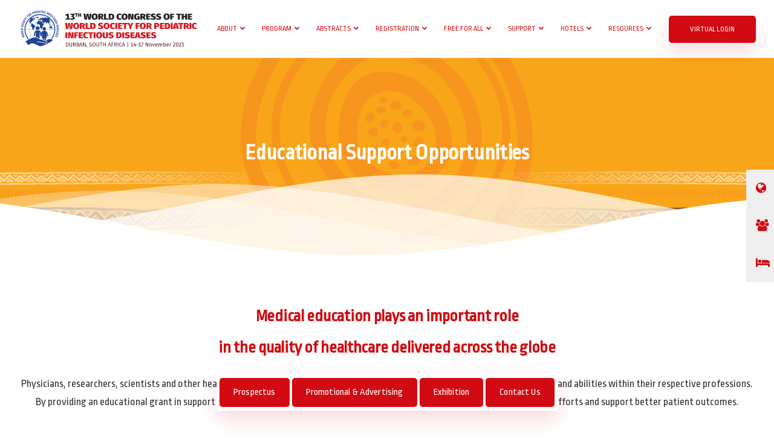

--- FILE ---
content_type: text/html; charset=UTF-8
request_url: https://wspid2023.com/prospectus/educational-support-opportunities/
body_size: 35446
content:
<!DOCTYPE html>
<html dir="ltr" lang="en-US" prefix="og: https://ogp.me/ns#">
  <head>
    <meta charset="UTF-8">
    <meta name="viewport" content="width=device-width">
    <link rel="profile" href="http://gmpg.org/xfn/11">
    <link rel="pingback" href="https://wspid2023.com/xmlrpc.php" />
    <title>Educational Support Opportunities | WSPID 2023</title>

		<!-- All in One SEO 4.9.3 - aioseo.com -->
	<meta name="description" content="Educational Support Opportunities for WSPID 2023, the leading global pediatric infectious disease congress, taking place on 14-17 November 2023 in Durban, South Africa." />
	<meta name="robots" content="max-image-preview:large" />
	<link rel="canonical" href="https://wspid2023.com/prospectus/educational-support-opportunities/" />
	<meta name="generator" content="All in One SEO (AIOSEO) 4.9.3" />
		<meta property="og:locale" content="en_US" />
		<meta property="og:site_name" content="WSPID 2023 | World Society for Pediatric Infectious Diseases" />
		<meta property="og:type" content="article" />
		<meta property="og:title" content="Educational Support Opportunities | WSPID 2023" />
		<meta property="og:description" content="Educational Support Opportunities for WSPID 2023, the leading global pediatric infectious disease congress, taking place on 14-17 November 2023 in Durban, South Africa." />
		<meta property="og:url" content="https://wspid2023.com/prospectus/educational-support-opportunities/" />
		<meta property="og:image" content="https://wspid2023.com/wp-content/uploads/sites/16/2022/10/WSPID-2023_Banner_1200x628.jpg" />
		<meta property="og:image:secure_url" content="https://wspid2023.com/wp-content/uploads/sites/16/2022/10/WSPID-2023_Banner_1200x628.jpg" />
		<meta property="og:image:width" content="1200" />
		<meta property="og:image:height" content="628" />
		<meta property="article:published_time" content="2022-07-06T09:01:40+00:00" />
		<meta property="article:modified_time" content="2023-02-16T09:23:40+00:00" />
		<meta property="article:publisher" content="https://www.facebook.com/WSPID" />
		<meta name="twitter:card" content="summary_large_image" />
		<meta name="twitter:site" content="@WSPID" />
		<meta name="twitter:title" content="Educational Support Opportunities | WSPID 2023" />
		<meta name="twitter:description" content="Educational Support Opportunities for WSPID 2023, the leading global pediatric infectious disease congress, taking place on 14-17 November 2023 in Durban, South Africa." />
		<meta name="twitter:creator" content="@WSPID" />
		<meta name="twitter:image" content="https://wspid2023.com/wp-content/uploads/sites/16/2022/10/WSPID-2023_Banner_1200x628.jpg" />
		<script type="application/ld+json" class="aioseo-schema">
			{"@context":"https:\/\/schema.org","@graph":[{"@type":"BreadcrumbList","@id":"https:\/\/wspid2023.com\/prospectus\/educational-support-opportunities\/#breadcrumblist","itemListElement":[{"@type":"ListItem","@id":"https:\/\/wspid2023.com#listItem","position":1,"name":"Home","item":"https:\/\/wspid2023.com","nextItem":{"@type":"ListItem","@id":"https:\/\/wspid2023.com\/prospectus\/#listItem","name":"Prospectus"}},{"@type":"ListItem","@id":"https:\/\/wspid2023.com\/prospectus\/#listItem","position":2,"name":"Prospectus","item":"https:\/\/wspid2023.com\/prospectus\/","nextItem":{"@type":"ListItem","@id":"https:\/\/wspid2023.com\/prospectus\/educational-support-opportunities\/#listItem","name":"Educational Support Opportunities"},"previousItem":{"@type":"ListItem","@id":"https:\/\/wspid2023.com#listItem","name":"Home"}},{"@type":"ListItem","@id":"https:\/\/wspid2023.com\/prospectus\/educational-support-opportunities\/#listItem","position":3,"name":"Educational Support Opportunities","previousItem":{"@type":"ListItem","@id":"https:\/\/wspid2023.com\/prospectus\/#listItem","name":"Prospectus"}}]},{"@type":"Organization","@id":"https:\/\/wspid2023.com\/#organization","name":"WSPID 2023","description":"World Society for Pediatric Infectious Diseases","url":"https:\/\/wspid2023.com\/","logo":{"@type":"ImageObject","url":"https:\/\/wspid2023.com\/wp-content\/uploads\/sites\/16\/2023\/01\/wspid-favicon.png","@id":"https:\/\/wspid2023.com\/prospectus\/educational-support-opportunities\/#organizationLogo","width":512,"height":512},"image":{"@id":"https:\/\/wspid2023.com\/prospectus\/educational-support-opportunities\/#organizationLogo"},"sameAs":["https:\/\/www.facebook.com\/WSPID","https:\/\/twitter.com\/WSPID","https:\/\/www.youtube.com\/channel\/UCWDOQ2K-iUTav8XiFEKeJGw"]},{"@type":"WebPage","@id":"https:\/\/wspid2023.com\/prospectus\/educational-support-opportunities\/#webpage","url":"https:\/\/wspid2023.com\/prospectus\/educational-support-opportunities\/","name":"Educational Support Opportunities | WSPID 2023","description":"Educational Support Opportunities for WSPID 2023, the leading global pediatric infectious disease congress, taking place on 14-17 November 2023 in Durban, South Africa.","inLanguage":"en-US","isPartOf":{"@id":"https:\/\/wspid2023.com\/#website"},"breadcrumb":{"@id":"https:\/\/wspid2023.com\/prospectus\/educational-support-opportunities\/#breadcrumblist"},"datePublished":"2022-07-06T09:01:40+00:00","dateModified":"2023-02-16T09:23:40+00:00"},{"@type":"WebSite","@id":"https:\/\/wspid2023.com\/#website","url":"https:\/\/wspid2023.com\/","name":"WSPID 2023","alternateName":"WSPID 2023","description":"World Society for Pediatric Infectious Diseases","inLanguage":"en-US","publisher":{"@id":"https:\/\/wspid2023.com\/#organization"}}]}
		</script>
		<!-- All in One SEO -->

<link rel='dns-prefetch' href='//wspid2023.com' />
<link rel='dns-prefetch' href='//fonts.googleapis.com' />
<link rel='preconnect' href='https://fonts.gstatic.com' crossorigin />
<link rel="alternate" type="application/rss+xml" title="WSPID 2023 &raquo; Feed" href="https://wspid2023.com/feed/" />
<link rel="alternate" title="oEmbed (JSON)" type="application/json+oembed" href="https://wspid2023.com/wp-json/oembed/1.0/embed?url=https%3A%2F%2Fwspid2023.com%2Fprospectus%2Feducational-support-opportunities%2F" />
<link rel="alternate" title="oEmbed (XML)" type="text/xml+oembed" href="https://wspid2023.com/wp-json/oembed/1.0/embed?url=https%3A%2F%2Fwspid2023.com%2Fprospectus%2Feducational-support-opportunities%2F&#038;format=xml" />
<style id='wp-img-auto-sizes-contain-inline-css'>
img:is([sizes=auto i],[sizes^="auto," i]){contain-intrinsic-size:3000px 1500px}
/*# sourceURL=wp-img-auto-sizes-contain-inline-css */
</style>
<style id='wp-emoji-styles-inline-css'>

	img.wp-smiley, img.emoji {
		display: inline !important;
		border: none !important;
		box-shadow: none !important;
		height: 1em !important;
		width: 1em !important;
		margin: 0 0.07em !important;
		vertical-align: -0.1em !important;
		background: none !important;
		padding: 0 !important;
	}
/*# sourceURL=wp-emoji-styles-inline-css */
</style>
<style id='wp-block-library-inline-css'>
:root{--wp-block-synced-color:#7a00df;--wp-block-synced-color--rgb:122,0,223;--wp-bound-block-color:var(--wp-block-synced-color);--wp-editor-canvas-background:#ddd;--wp-admin-theme-color:#007cba;--wp-admin-theme-color--rgb:0,124,186;--wp-admin-theme-color-darker-10:#006ba1;--wp-admin-theme-color-darker-10--rgb:0,107,160.5;--wp-admin-theme-color-darker-20:#005a87;--wp-admin-theme-color-darker-20--rgb:0,90,135;--wp-admin-border-width-focus:2px}@media (min-resolution:192dpi){:root{--wp-admin-border-width-focus:1.5px}}.wp-element-button{cursor:pointer}:root .has-very-light-gray-background-color{background-color:#eee}:root .has-very-dark-gray-background-color{background-color:#313131}:root .has-very-light-gray-color{color:#eee}:root .has-very-dark-gray-color{color:#313131}:root .has-vivid-green-cyan-to-vivid-cyan-blue-gradient-background{background:linear-gradient(135deg,#00d084,#0693e3)}:root .has-purple-crush-gradient-background{background:linear-gradient(135deg,#34e2e4,#4721fb 50%,#ab1dfe)}:root .has-hazy-dawn-gradient-background{background:linear-gradient(135deg,#faaca8,#dad0ec)}:root .has-subdued-olive-gradient-background{background:linear-gradient(135deg,#fafae1,#67a671)}:root .has-atomic-cream-gradient-background{background:linear-gradient(135deg,#fdd79a,#004a59)}:root .has-nightshade-gradient-background{background:linear-gradient(135deg,#330968,#31cdcf)}:root .has-midnight-gradient-background{background:linear-gradient(135deg,#020381,#2874fc)}:root{--wp--preset--font-size--normal:16px;--wp--preset--font-size--huge:42px}.has-regular-font-size{font-size:1em}.has-larger-font-size{font-size:2.625em}.has-normal-font-size{font-size:var(--wp--preset--font-size--normal)}.has-huge-font-size{font-size:var(--wp--preset--font-size--huge)}.has-text-align-center{text-align:center}.has-text-align-left{text-align:left}.has-text-align-right{text-align:right}.has-fit-text{white-space:nowrap!important}#end-resizable-editor-section{display:none}.aligncenter{clear:both}.items-justified-left{justify-content:flex-start}.items-justified-center{justify-content:center}.items-justified-right{justify-content:flex-end}.items-justified-space-between{justify-content:space-between}.screen-reader-text{border:0;clip-path:inset(50%);height:1px;margin:-1px;overflow:hidden;padding:0;position:absolute;width:1px;word-wrap:normal!important}.screen-reader-text:focus{background-color:#ddd;clip-path:none;color:#444;display:block;font-size:1em;height:auto;left:5px;line-height:normal;padding:15px 23px 14px;text-decoration:none;top:5px;width:auto;z-index:100000}html :where(.has-border-color){border-style:solid}html :where([style*=border-top-color]){border-top-style:solid}html :where([style*=border-right-color]){border-right-style:solid}html :where([style*=border-bottom-color]){border-bottom-style:solid}html :where([style*=border-left-color]){border-left-style:solid}html :where([style*=border-width]){border-style:solid}html :where([style*=border-top-width]){border-top-style:solid}html :where([style*=border-right-width]){border-right-style:solid}html :where([style*=border-bottom-width]){border-bottom-style:solid}html :where([style*=border-left-width]){border-left-style:solid}html :where(img[class*=wp-image-]){height:auto;max-width:100%}:where(figure){margin:0 0 1em}html :where(.is-position-sticky){--wp-admin--admin-bar--position-offset:var(--wp-admin--admin-bar--height,0px)}@media screen and (max-width:600px){html :where(.is-position-sticky){--wp-admin--admin-bar--position-offset:0px}}

/*# sourceURL=wp-block-library-inline-css */
</style><link rel='stylesheet' id='wc-blocks-style-css' href='https://wspid2023.com/wp-content/plugins/woocommerce/assets/client/blocks/wc-blocks.css?ver=wc-10.4.3' media='all' />
<style id='global-styles-inline-css'>
:root{--wp--preset--aspect-ratio--square: 1;--wp--preset--aspect-ratio--4-3: 4/3;--wp--preset--aspect-ratio--3-4: 3/4;--wp--preset--aspect-ratio--3-2: 3/2;--wp--preset--aspect-ratio--2-3: 2/3;--wp--preset--aspect-ratio--16-9: 16/9;--wp--preset--aspect-ratio--9-16: 9/16;--wp--preset--color--black: #000000;--wp--preset--color--cyan-bluish-gray: #abb8c3;--wp--preset--color--white: #ffffff;--wp--preset--color--pale-pink: #f78da7;--wp--preset--color--vivid-red: #cf2e2e;--wp--preset--color--luminous-vivid-orange: #ff6900;--wp--preset--color--luminous-vivid-amber: #fcb900;--wp--preset--color--light-green-cyan: #7bdcb5;--wp--preset--color--vivid-green-cyan: #00d084;--wp--preset--color--pale-cyan-blue: #8ed1fc;--wp--preset--color--vivid-cyan-blue: #0693e3;--wp--preset--color--vivid-purple: #9b51e0;--wp--preset--gradient--vivid-cyan-blue-to-vivid-purple: linear-gradient(135deg,rgb(6,147,227) 0%,rgb(155,81,224) 100%);--wp--preset--gradient--light-green-cyan-to-vivid-green-cyan: linear-gradient(135deg,rgb(122,220,180) 0%,rgb(0,208,130) 100%);--wp--preset--gradient--luminous-vivid-amber-to-luminous-vivid-orange: linear-gradient(135deg,rgb(252,185,0) 0%,rgb(255,105,0) 100%);--wp--preset--gradient--luminous-vivid-orange-to-vivid-red: linear-gradient(135deg,rgb(255,105,0) 0%,rgb(207,46,46) 100%);--wp--preset--gradient--very-light-gray-to-cyan-bluish-gray: linear-gradient(135deg,rgb(238,238,238) 0%,rgb(169,184,195) 100%);--wp--preset--gradient--cool-to-warm-spectrum: linear-gradient(135deg,rgb(74,234,220) 0%,rgb(151,120,209) 20%,rgb(207,42,186) 40%,rgb(238,44,130) 60%,rgb(251,105,98) 80%,rgb(254,248,76) 100%);--wp--preset--gradient--blush-light-purple: linear-gradient(135deg,rgb(255,206,236) 0%,rgb(152,150,240) 100%);--wp--preset--gradient--blush-bordeaux: linear-gradient(135deg,rgb(254,205,165) 0%,rgb(254,45,45) 50%,rgb(107,0,62) 100%);--wp--preset--gradient--luminous-dusk: linear-gradient(135deg,rgb(255,203,112) 0%,rgb(199,81,192) 50%,rgb(65,88,208) 100%);--wp--preset--gradient--pale-ocean: linear-gradient(135deg,rgb(255,245,203) 0%,rgb(182,227,212) 50%,rgb(51,167,181) 100%);--wp--preset--gradient--electric-grass: linear-gradient(135deg,rgb(202,248,128) 0%,rgb(113,206,126) 100%);--wp--preset--gradient--midnight: linear-gradient(135deg,rgb(2,3,129) 0%,rgb(40,116,252) 100%);--wp--preset--font-size--small: 13px;--wp--preset--font-size--medium: 20px;--wp--preset--font-size--large: 36px;--wp--preset--font-size--x-large: 42px;--wp--preset--spacing--20: 0.44rem;--wp--preset--spacing--30: 0.67rem;--wp--preset--spacing--40: 1rem;--wp--preset--spacing--50: 1.5rem;--wp--preset--spacing--60: 2.25rem;--wp--preset--spacing--70: 3.38rem;--wp--preset--spacing--80: 5.06rem;--wp--preset--shadow--natural: 6px 6px 9px rgba(0, 0, 0, 0.2);--wp--preset--shadow--deep: 12px 12px 50px rgba(0, 0, 0, 0.4);--wp--preset--shadow--sharp: 6px 6px 0px rgba(0, 0, 0, 0.2);--wp--preset--shadow--outlined: 6px 6px 0px -3px rgb(255, 255, 255), 6px 6px rgb(0, 0, 0);--wp--preset--shadow--crisp: 6px 6px 0px rgb(0, 0, 0);}:where(.is-layout-flex){gap: 0.5em;}:where(.is-layout-grid){gap: 0.5em;}body .is-layout-flex{display: flex;}.is-layout-flex{flex-wrap: wrap;align-items: center;}.is-layout-flex > :is(*, div){margin: 0;}body .is-layout-grid{display: grid;}.is-layout-grid > :is(*, div){margin: 0;}:where(.wp-block-columns.is-layout-flex){gap: 2em;}:where(.wp-block-columns.is-layout-grid){gap: 2em;}:where(.wp-block-post-template.is-layout-flex){gap: 1.25em;}:where(.wp-block-post-template.is-layout-grid){gap: 1.25em;}.has-black-color{color: var(--wp--preset--color--black) !important;}.has-cyan-bluish-gray-color{color: var(--wp--preset--color--cyan-bluish-gray) !important;}.has-white-color{color: var(--wp--preset--color--white) !important;}.has-pale-pink-color{color: var(--wp--preset--color--pale-pink) !important;}.has-vivid-red-color{color: var(--wp--preset--color--vivid-red) !important;}.has-luminous-vivid-orange-color{color: var(--wp--preset--color--luminous-vivid-orange) !important;}.has-luminous-vivid-amber-color{color: var(--wp--preset--color--luminous-vivid-amber) !important;}.has-light-green-cyan-color{color: var(--wp--preset--color--light-green-cyan) !important;}.has-vivid-green-cyan-color{color: var(--wp--preset--color--vivid-green-cyan) !important;}.has-pale-cyan-blue-color{color: var(--wp--preset--color--pale-cyan-blue) !important;}.has-vivid-cyan-blue-color{color: var(--wp--preset--color--vivid-cyan-blue) !important;}.has-vivid-purple-color{color: var(--wp--preset--color--vivid-purple) !important;}.has-black-background-color{background-color: var(--wp--preset--color--black) !important;}.has-cyan-bluish-gray-background-color{background-color: var(--wp--preset--color--cyan-bluish-gray) !important;}.has-white-background-color{background-color: var(--wp--preset--color--white) !important;}.has-pale-pink-background-color{background-color: var(--wp--preset--color--pale-pink) !important;}.has-vivid-red-background-color{background-color: var(--wp--preset--color--vivid-red) !important;}.has-luminous-vivid-orange-background-color{background-color: var(--wp--preset--color--luminous-vivid-orange) !important;}.has-luminous-vivid-amber-background-color{background-color: var(--wp--preset--color--luminous-vivid-amber) !important;}.has-light-green-cyan-background-color{background-color: var(--wp--preset--color--light-green-cyan) !important;}.has-vivid-green-cyan-background-color{background-color: var(--wp--preset--color--vivid-green-cyan) !important;}.has-pale-cyan-blue-background-color{background-color: var(--wp--preset--color--pale-cyan-blue) !important;}.has-vivid-cyan-blue-background-color{background-color: var(--wp--preset--color--vivid-cyan-blue) !important;}.has-vivid-purple-background-color{background-color: var(--wp--preset--color--vivid-purple) !important;}.has-black-border-color{border-color: var(--wp--preset--color--black) !important;}.has-cyan-bluish-gray-border-color{border-color: var(--wp--preset--color--cyan-bluish-gray) !important;}.has-white-border-color{border-color: var(--wp--preset--color--white) !important;}.has-pale-pink-border-color{border-color: var(--wp--preset--color--pale-pink) !important;}.has-vivid-red-border-color{border-color: var(--wp--preset--color--vivid-red) !important;}.has-luminous-vivid-orange-border-color{border-color: var(--wp--preset--color--luminous-vivid-orange) !important;}.has-luminous-vivid-amber-border-color{border-color: var(--wp--preset--color--luminous-vivid-amber) !important;}.has-light-green-cyan-border-color{border-color: var(--wp--preset--color--light-green-cyan) !important;}.has-vivid-green-cyan-border-color{border-color: var(--wp--preset--color--vivid-green-cyan) !important;}.has-pale-cyan-blue-border-color{border-color: var(--wp--preset--color--pale-cyan-blue) !important;}.has-vivid-cyan-blue-border-color{border-color: var(--wp--preset--color--vivid-cyan-blue) !important;}.has-vivid-purple-border-color{border-color: var(--wp--preset--color--vivid-purple) !important;}.has-vivid-cyan-blue-to-vivid-purple-gradient-background{background: var(--wp--preset--gradient--vivid-cyan-blue-to-vivid-purple) !important;}.has-light-green-cyan-to-vivid-green-cyan-gradient-background{background: var(--wp--preset--gradient--light-green-cyan-to-vivid-green-cyan) !important;}.has-luminous-vivid-amber-to-luminous-vivid-orange-gradient-background{background: var(--wp--preset--gradient--luminous-vivid-amber-to-luminous-vivid-orange) !important;}.has-luminous-vivid-orange-to-vivid-red-gradient-background{background: var(--wp--preset--gradient--luminous-vivid-orange-to-vivid-red) !important;}.has-very-light-gray-to-cyan-bluish-gray-gradient-background{background: var(--wp--preset--gradient--very-light-gray-to-cyan-bluish-gray) !important;}.has-cool-to-warm-spectrum-gradient-background{background: var(--wp--preset--gradient--cool-to-warm-spectrum) !important;}.has-blush-light-purple-gradient-background{background: var(--wp--preset--gradient--blush-light-purple) !important;}.has-blush-bordeaux-gradient-background{background: var(--wp--preset--gradient--blush-bordeaux) !important;}.has-luminous-dusk-gradient-background{background: var(--wp--preset--gradient--luminous-dusk) !important;}.has-pale-ocean-gradient-background{background: var(--wp--preset--gradient--pale-ocean) !important;}.has-electric-grass-gradient-background{background: var(--wp--preset--gradient--electric-grass) !important;}.has-midnight-gradient-background{background: var(--wp--preset--gradient--midnight) !important;}.has-small-font-size{font-size: var(--wp--preset--font-size--small) !important;}.has-medium-font-size{font-size: var(--wp--preset--font-size--medium) !important;}.has-large-font-size{font-size: var(--wp--preset--font-size--large) !important;}.has-x-large-font-size{font-size: var(--wp--preset--font-size--x-large) !important;}
/*# sourceURL=global-styles-inline-css */
</style>

<style id='classic-theme-styles-inline-css'>
/*! This file is auto-generated */
.wp-block-button__link{color:#fff;background-color:#32373c;border-radius:9999px;box-shadow:none;text-decoration:none;padding:calc(.667em + 2px) calc(1.333em + 2px);font-size:1.125em}.wp-block-file__button{background:#32373c;color:#fff;text-decoration:none}
/*# sourceURL=/wp-includes/css/classic-themes.min.css */
</style>
<link rel='stylesheet' id='bootstrap-css' href='https://wspid2023.com/wp-content/themes/sway/core/assets/css/bootstrap.min.css?ver=2.9' media='all' />
<link rel='stylesheet' id='keydesign-style-css' href='https://wspid2023.com/wp-content/themes/sway/style.css?ver=2.9' media='all' />
<link rel='stylesheet' id='kd-addon-style-css' href='https://wspid2023.com/wp-content/plugins/keydesign-addon/assets/css/kd_vc_front.css?ver=6.9' media='all' />
<style id='kd-addon-style-inline-css'>
.menu-item-badge,#wrapper .wp-block-search__button,.key-icon-box .ib-badge,.feature-sections-wrapper .play-video .sway-play,.modal-content-contact .redux-social-media-list .fab,.hover_outline_primary:hover .iconita,.kd-icon-list .kd-icon-list-item a:hover,.white-button-form .wpcf7 .wpcf7-submit,.kd-side-panel .panel-close:hover .fa,.topbar #menu-topbar-menu li a:hover,.btn-hover-1 .tt_button:hover .iconita,.side-content-title-label,.background-dropdown-effect .navbar-nav .menu-item-has-children .dropdown-menu a:hover,.business-info-wrapper i,.keydesign-cart .badge,.header-wishlist .badge,.keydesign-cart ul.cart_list li a.kd_checkout_btn:hover,.keydesign-cart ul.cart_list li a.kd_cart_btn:hover,.container .rw-author-details h5,.topbar-phone a:hover,.topbar-email a:hover,.transparent-navigation #menu-topbar-menu li a:hover,.transparent-navigation .navbar.navbar-default .topbar-phone a:hover,.transparent-navigation .navbar.navbar-default .topbar-email a:hover,.tt_button.second-style .iconita,.blog-social-sharing a:hover,.blog-social-sharing a:hover i,#single-page #comments input[type="submit"]:hover,.tt_button.tt_secondary_button,.tt_button.tt_secondary_button .iconita,.team-carousel .owl-item .team-member.design-creative .team-socials a,.format-quote .entry-wrapper:before,.blog-single-title a:hover,.upper-footer i:hover,.wpb-js-composer .vc_tta-container .vc_tta-tabs.vc_tta-tabs-position-left .vc_tta-tab a:hover,.back-to-top,.back-to-top .fa,.pricing-options-container .pricing-option-text.with-tooltip:before,.owl-nav div.owl-next,.owl-nav div.owl-prev,.post .entry-categories a,.portfolio .entry-categories a,.tags a,.tagcloud a,.tags-label,.wpb-js-composer .vc_tta-container .vc_tta-tabs.vc_tta-tabs-position-left .vc_tta-tab.vc_active a,.wpb-js-composer .vc_tta-container .vc_tta-tabs.vc_tta-tabs-position-right .vc_tta-tab a:hover,#landing-page .demos-section .kd-photobox:hover h5,#landing-page .demos-section .kd-photobox h5:after,.wpb-js-composer .vc_tta-container .vc_tta-tabs.vc_tta-tabs-position-right .vc_tta-tab.vc_active a,footer.underline-effect .textwidget a:hover,.kd-price-block .pb-price,.blog_widget.widget_categories ul li a:hover,.team-member.design-classic .kd-team-contact a:hover,#commentform #submit:hover,.kd-panel-subtitle ul>li:before,.kd-panel-subtitle ol>li:before,.tab-text-container ul>li:before,.wpb_text_column ul>li:before,.menubar #main-menu .navbar-nav .mega-menu.menu-item-has-children .dropdown > a,.modal-content-contact .redux-social-media-list i:hover,.related-content .portfolio .post-link:hover,.related-content .portfolio h5 a:hover,#posts-content .post-link:hover,.vc_grid-item-mini .blog-detailed-grid .vc_gitem-post-data.vc_gitem-post-data-source-post_date p:before,.vc_grid-item-mini .blog-detailed-grid .vc_gitem-post-data.vc_gitem-post-data-source-post_date div:before,#posts-content.blog-detailed-grid .entry-meta a:hover,.large-counter .kd_counter_units,.footer_widget .redux-social-media-list i,#single-page .bbp-login-form .user-submit:hover,.menubar #main-menu .navbar-nav .mega-menu.menu-item-has-children .dropdown:hover > a,.kd-photobox .phb-content.text-left .phb-btncontainer a.phb-simple-link,.key-icon-box:hover .ib-link a,.footer-bar .footer-nav-menu ul li a:hover,#popup-modal .close:hover,body.maintenance-mode .container h2,.wpb-js-composer .vc_tta-container .vc_tta.vc_tta-style-classic.vc_tta-tabs-position-top .vc_tta-tabs-container .vc_tta-tabs-list li a:hover,blockquote:before,.feature-sections-wrapper .feature-sections-tabs .nav-tabs a:hover i,.feature-sections-wrapper .feature-sections-tabs .nav-tabs li.active a i,.port-prev.tt_button,.port-next.tt_button,.upper-footer .socials-widget a:hover .fa,.footer_widget ul a:hover,span.bbp-admin-links a:hover,#bbpress-forums #bbp-single-user-details #bbp-user-navigation a:hover,.vc_grid-item-mini .vc_gitem-post-data.vc_gitem-post-data-source-post_date div:before,.vc_grid-item-mini .vc_gitem-post-data.vc_gitem-post-data-source-post_author a:before,.testimonials.slider.with-image .tt-container .author,.vc_grid-item-mini .blog-detailed-grid .vc_btn3-container:hover a,.feature-sections-wrapper .feature-sections-tabs .nav-tabs a:hover,.topbar-lang-switcher ul li a:hover span,.feature-sections-wrapper .feature-sections-tabs .nav-tabs li.active a,div.bbp-breadcrumb a:hover,#bbpress-forums div.bbp-topic-author a.bbp-author-name,#bbpress-forums div.bbp-reply-author a.bbp-author-name,.kd_pie_chart .kd-piechart-icon,.breadcrumbs a:hover,.es-accordion .es-speaker-container .es-speaker-name,.row .vc_toggle_size_md.vc_toggle_simple .vc_toggle_title:hover h4,.row .vc_toggle_size_md.vc_toggle_default .vc_toggle_title:hover h4,.team-member.design-minimal .team-socials a,.wpb-js-composer .vc_tta-container .vc_tta-color-white.vc_tta-style-modern .vc_tta-tab.vc_active a,.tcards_header .tcards-name,.team-member.design-two:hover .team-socials .fab:hover,.team-member.design-two .team-socials .fab:hover,.content-area .vc_basic_grid .vc_grid .blog-detailed-grid .vc_gitem-post-category-name a,.navbar-nav li.dropdown:hover .dropdown-menu:hover li a:hover,.portfolio-meta.share-meta .fa:hover,.blog_widget ul li a:hover,.blog_widget ol li a:hover,#posts-content .entry-meta a:hover,.keydesign-cart:hover .cart-icon,.kd_counter_units,#comments input[type="submit"],.search-submit:hover,.blog-single-content .tags a,.lower-footer a:hover,#posts-content .post .blog-single-title a:hover,#posts-content.blog-minimal-list .blog-single-title a:hover,#posts-content.blog-img-left-list .blog-single-title a:hover,.socials-widget a:hover .fa,.socials-widget a:hover,#customizer .sway-tooltip,.footer_widget .menu li a:hover,.row .vc_toggle_size_md.vc_toggle_simple .vc_toggle_title:hover h4,#single-page .single-page-content .widget ul li a:hover,#comments .reply a:hover,#comments .comment-meta a:hover,#kd-slider .secondary_slider,#single-page .single-page-content .widget ul li.current-menu-item a,.team-socials .fa:hover,#posts-content .post .tt_button:hover .fa,#posts-content .post .tt_button:hover,.pricing-table .tt_button,.topbar-phone .iconsmind-Telephone ,.topbar-email .iconsmind-Mail,.modal-content-contact .key-icon-box .service-heading a:hover,.pricing-table.active .tt_button:hover,.footer-business-content a:hover,.vc_grid-item-mini .vc_gitem-zone .vc_btn3.vc_btn3-style-custom,.star-rating span,.es-accordion .es-heading h4 a:hover,.keydesign-cart ul.product_list_widget .cart-item:hover,#customizer .options a:hover i,#customizer .options a:hover,#single-page input[type="submit"]:hover,.bbp-submit-wrapper .button:hover,#posts-content .post input[type="submit"]:hover,#comments .reply a:hover,.meta-content .tags a:hover,.navigation.pagination .next,.navigation.pagination .prev,.product_meta a:hover,.tags a:hover,.tagcloud a:hover,.tt_button.second-style,.lower-footer .pull-right a:hover,.section .wpcf7-mail-sent-ok,.blog-header-form .wpcf7-mail-sent-ok,.upper-footer .modal-menu-item,.video-socials a:hover .fa,.kd_pie_chart .pc-link a:hover,.vc_grid-item-mini .vc_gitem_row .vc_gitem-col h4:hover,.fa,.far,.fas,.fab,.wpcf7 .wpcf7-submit:hover,.contact .wpcf7-response-output,.video-bg .secondary-button:hover,#headerbg li a.active,#headerbg li a.active:hover,.footer-nav a:hover ,.wpb_wrapper .menu a:hover ,.text-danger,.blog_widget ul li a:before,.pricing i,.content-area .vc_grid .vc_gitem-zone-c .vc_general,code,.subscribe-form header .wpcf7-submit,#posts-content .page-content ul li:before,.chart-content .nc-icon-outline,.chart,.row .vc_custom_heading a:hover,.secondary-button-inverse,.primary-button.button-inverse:hover,.primary-button,a,.services-list a:hover,.kd-process-steps .pss-step-number span,.navbar-default .navbar-nav > .active > a,.pss-link a:hover,.content-area .vc_grid-filter>.vc_grid-filter-item:hover>span,.kd_number_string,.featured_content_parent .active-elem h4,.contact-map-container .toggle-map:hover .fa,.contact-map-container .toggle-map:hover,.testimonials.slider .tt-container:before,.tt_button:hover,div.wpforms-container-full .wpforms-form input[type=submit]:hover,div.wpforms-container-full .wpforms-form button[type=submit]:hover,.nc-icon-outline,.phb-simple-link:hover,.content-area .vc_grid-item-mini:hover .vc_gitem-zone-c .vc_gitem_row .vc_gitem-col h4,.kd-title-label .kd-title-label-transparent,.wpb_text_column ol>li:before,.wpb_text_column ul>li:before,.key-icon-box .ib-link a:hover,.content-area .vc_grid-item-mini .vc_gitem-zone-c .vc_gitem_row .vc_gitem-col h4:after,.content-area .vc_grid-filter>.vc_grid-filter-item.vc_active>span,.features-tabs li.active .tab-title,.wp-block-button .wp-block-button__link:hover,.wp-block-archives li a:hover,.wp-block-categories.wp-block-categories-list li a:hover,.cb-container .cb-img-area i,.kd-counter-icon i,.features-tabs .tab-controls li i,.key-icon-box i,.business-info-wrapper .toggle-map-info,.process-icon i,.blog_widget.widget_product_categories ul li a:hover,.kd-progress-icon i,.side-content-wrapper i.section-icon,.kd-price-block .pb-content-wrap h5 a:hover,.transparent-navigation .navbar:not(.navbar-shrink) #menu-topbar-menu li.current-menu-item a,.transparent-navigation .navbar:not(.navbar-shrink) .navbar-topbar li.current-menu-item a,.topbar #menu-topbar-menu li.current-menu-item a,.topbar li.current-menu-item a {color: #D20A11;}.back-to-top.scroll-position-style circle {stroke: #D20A11;}.shipping-calculator-form .button:hover,.single-product.woocommerce span.onsale,#yith-quick-view-modal #yith-quick-view-close:hover,.woocommerce ul.products li.product.woo-detailed-style:hover .woo-entry-wrapper a.woocommerce-LoopProduct-link,.woocommerce ul.products li.product .categories a:hover,.woocommerce-page ul.products li.product.woo-minimal-style .button,.woocommerce-page ul.products li.product.woo-minimal-style .added_to_cart,.woocommerce nav.woocommerce-pagination ul li a:hover,.woocommerce-wishlist #single-page table.cart .button:hover,.woocommerce ul.products li.product h2:hover,.keydesign-cart .buttons .btn,.woocommerce .keydesign-cart .buttons .btn,.woocommerce #respond input#submit:hover,.woocommerce-page ul.products li.product.woo-minimal-style .button:hover,.woocommerce-page ul.products li.product.woo-minimal-style .added_to_cart:hover,.woocommerce .keydesign-cart ul.product_list_widget .cart-item:hover,.woocommerce-cart#single-page table.cart .product-name a:hover,.woocommerce-review-link:hover,.woocommerce-cart #single-page table.cart td a:hover,.woocommerce-wishlist #single-page table.cart td a:hover,.woocommerce ul.products li.product h3:hover {color: #D20A11;}.timeline-link:hover,.kd-process-steps.process-number-template .process-text-link:hover,.kd-process-steps.process-number-template ul li:hover .pss-step-number span,.btn-hover-2 .tt_button.hover_solid_white:hover .iconita,.btn-hover-2 .tt_button.hover_solid_white:hover,.btn-hover-2 .tt_button.hover_outline_white:hover .iconita,.btn-hover-2 .tt_button.hover_outline_white:hover,.navbar.navbar-default .menubar .navbar-nav .active > a {color: #D20A11!important;}#cookie-notice .cn-button,.content-area .vc_gitem-animate-scaleRotateIn .vc_gitem-zone-b {background-color: #D20A11!important;}.play-btn-primary-color .play-video:hover,.play-btn-primary-color .play-video,.play-btn-primary-color.play-video:hover,.play-btn-primary-color.play-video,.feature-sections-wrapper .feature-sections-tabs .nav-tabs li.active a,.pricing-table.active,.key-icon-box:hover .ib-wrapper,.modal-content-inner .wpcf7-not-valid-tip,.section .wpcf7-mail-sent-ok,.toggle-map-info:hover,#main-menu.background-dropdown-effect .navbar-nav .menu-item-has-children .dropdown-menu a:hover,.background-dropdown-effect .navbar-nav .menu-item-has-children .dropdown-menu a:hover,.blog-header-form .wpcf7-mail-sent-ok,.blog-header-form .wpcf7-not-valid-tip,.section .wpcf7-not-valid-tip,.kd-side-panel .wpcf7-not-valid-tip,.kd-process-steps.process-checkbox-template .pss-item:before,.kd-process-steps.process-checkbox-template,.kd-separator,.kd-separator .kd-separator-line {border-color: #D20A11;}.timeline-item-wrapper.full-link-card:hover + .timeline-item-arrow + .timeline-item-point,.fm-wrapper .fm-list li.active a,.fm-wrapper .fm-list li a:hover,.pricing .pricing-price.sale-yes .pt-normal-price:after,#cookie-notice .cn-button,.theme-sway .select2-container--default .select2-results__option--highlighted[aria-selected],.theme-sway .select2-container--default .select2-results__option--highlighted[data-selected],#product-content .blog-social-sharing a:hover,.modal-content-contact .redux-social-media-list a:hover,.kd-icon-wrapper.icon-square,.feature-sections-wrapper .feature-sections-tabs .nav-tabs a:before,.kd-panel-subtitle ul>li:before,.tab-text-container ul>li:before,.side-content-text ul>li:before,.wpb_text_column ul>li:before,.scroll-down-wrapper a,.video-modal .modal-content .close:hover,#single-page .bbp-login-form .user-submit,.bbpress #user-submit,.gform_wrapper .gform_footer input.button,.gform_wrapper .gform_footer input[type=submit],input[type="button"].ninja-forms-field,.modal-content-inner .wpcf7-submit:hover,.searchform #searchsubmit,#kd-slider,.kd-contact-form.light_background .wpcf7 .wpcf7-submit,.footer-newsletter-form .wpcf7 .wpcf7-submit,.kd_progressbarfill,.phone-wrapper,.kd-process-steps.process-number-template ul li .pss-container:before,.wpb_wrapper #loginform .button,.email-wrapper,.footer-business-info.footer-socials a:hover,.parallax.with-overlay:after,.content-area .vc_grid-filter>.vc_grid-filter-item span:after,.tt_button.tt_secondary_button:hover,.pricing-table .tt_button:hover,.modal-content-inner .wpcf7-not-valid-tip,.kd-side-panel .wpcf7-not-valid-tip,.tt_button.second-style:hover,.pricing-table.active .tt_button,#customizer .screenshot a,.heading-separator,.content-area .vc_grid-item-mini .vc_gitem-zone-c .vc_gitem_row .vc_gitem-col h4:before,.features-tabs .tab-controls li:after,.features-tabs li .tab-text-container:before,.blog-header-form .wpcf7-not-valid-tip,.section .wpcf7-not-valid-tip,.port-prev.tt_button:hover,.port-next.tt_button:hover,.owl-buttons div:hover,.row .vc_toggle_default .vc_toggle_icon,.row .vc_toggle_default .vc_toggle_icon::after,.row .vc_toggle_default .vc_toggle_icon::before,.upper-footer .modal-menu-item:hover,.contact-map-container .toggle-map,.portfolio-item .portfolio-content,.tt_button,.owl-dot span,.pricing .secondary-button.secondary-button-inverse:hover,.with-overlay .parallax-overlay,.secondary-button.secondary-button-inverse:hover,.secondary-button,#kd-slider .bullet-bar.tparrows,.primary-button.button-inverse,#posts-content .post input[type="submit"],.btn-xl,.with-overlay,.vc_grid-item-mini .vc_gitem-zone .vc_btn3.vc_btn3-style-custom:hover,.separator,.cb-container.cb_main_color:hover,.keydesign-cart .buttons .btn:hover,#single-page #comments input[type="submit"]:hover,.contact-map-container .toggle-map:hover,.wpcf7 .wpcf7-submit:hover,.owl-dot span,.features-tabs .tab.active,.pricing-table.DetailedStyle.active .pricing-title .pricing-title-content,.content-area .vc_grid .vc-gitem-zone-height-mode-auto.vc_gitem-zone.vc_gitem-zone-a:before,.row .vc_toggle_simple .vc_toggle_title:hover .vc_toggle_icon::after,.row .vc_toggle_simple .vc_toggle_title:hover .vc_toggle_icon::before,.wpcf7 .wpcf7-submit,.navigation.pagination .next:hover,#single-page .vc_col-sm-3 .wpcf7 .wpcf7-submit,.spinner:before,.toggle-map-info:hover,.content-area .vc_grid .vc_gitem-zone-c .vc_general:hover,.content-area .vc_grid-item-mini .vc_gitem-animate-fadeIn .vc_gitem-zone.vc_gitem-zone-a:before,.keydesign-cart .badge,.header-wishlist .badge,.tags a:after,.tagcloud a:after,.post .entry-categories a:before,.portfolio .entry-categories a:before,div.wpcf7 .wpcf7-form .ajax-loader,#bbp_search_submit,.bbp-submit-wrapper .button,div.wpforms-container-full .wpforms-form input[type=submit],div.wpforms-container-full .wpforms-form button[type=submit],.comparison-pricing-table .vc_custom_heading.active,.comparison-pricing-table .pricing-row.active,#commentform #submit,footer.underline-effect .textwidget a:after,footer.underline-effect .navbar-footer li a:after,footer.underline-effect .footer_widget .menu li a:after,#main-menu.underline-effect .navbar-nav .mega-menu .dropdown-menu .menu-item a:after,#main-menu.underline-effect .navbar-nav .menu-item .dropdown-menu .menu-item a:after,.kd-process-steps.process-checkbox-template .pss-step-number span:before,.kd-process-steps.process-checkbox-template .pss-step-number:before,.kd-process-steps.process-checkbox-template .pss-item:before,.blog-page-numbers li.active a,.owl-nav div.owl-next:hover,.owl-nav div.owl-prev:hover,.content-area .vc_basic_grid .vc_grid .blog-detailed-grid .vc_gitem-post-category-name a:hover,.tags a:before,.tagcloud a:before,.kd-price-switch .price-slider,.team-member.design-classic .kd-team-contact .kd-team-email:before,.team-member.design-classic .kd-team-contact .kd-team-phone:before,.team-member.design-creative .team-image:before,.ib-hover-2.key-icon-box:hover .ib-wrapper,.team-member.design-classic .team-socials a:hover,.tags a:hover,.tagcloud a:hover,.tags-label:hover,.post .entry-categories a:hover,.portfolio .entry-categories a:hover,.blog_widget ul.redux-social-media-list li a:hover,.kd-title-label .kd-title-label-transparent::before,.kd-title-label .kd-title-label-solid::before,.rebar-wrapper .rebar-element,.jr-insta-thumb ul.thumbnails li a:after,.wpb-js-composer .vc_tta-container .vc_tta.vc_tta-style-classic.vc_tta-tabs-position-top .vc_tta-tabs-container .vc_tta-tabs-list li.vc_active a:before,.cb-container .cb-wrapper:after,.content-area .vc_basic_grid .vc_grid .blog-detailed-grid .vc_gitem-post-category-name a:before,.team-member.design-classic .team-socials a:after,.navigation.pagination .prev:hover,.kd-shapes.shape_dots,.cd-handle,.timeline-item-wrapper.full-link-card .timeline-full-link:hover,.feature-sections-wrapper .feature-sections-tabs .nav-tabs a .nav-number,#landing-page .demos-section .kd-photobox h5:before,.kd-panel-phone:hover,.kd-panel-email:hover,.kd-panel-social-list .redux-social-media-list a:hover,footer.underline-effect .footer_widget ul li.cat-item a:after,.play-btn-primary-color .play-video,.theme-sway .cn-button.bootstrap,.wp-block-button__link {background-color: #D20A11;}.woocommerce-demo-store p.demo_store,p.demo_store,.woocommerce .btn-hover-2 ul.products li.product.woo-detailed-style .added_to_cart::before,.woocommerce .btn-hover-2 ul.products li.product.woo-detailed-style .button::before,.woocommerce input.button,.woocommerce ul.products li.product .added_to_cart:hover,.woocommerce #respond input#submit,.woocommerce a.button,.woocommerce a.remove:hover,.woocommerce .price_slider_wrapper .ui-slider-horizontal .ui-slider-range,.woocommerce button.button,.woocommerce .keydesign-cart .buttons .btn:hover,.woocommerce ul.products li.product .button:hover,.woocommerce nav.woocommerce-pagination ul li span.current,.woocommerce span.onsale,.btn-hover-2 .woocommerce ul.products li.product.woo-detailed-style .button::before,.woocommerce div.product .woocommerce-tabs ul.tabs li a:before,.woocommerce .price_slider_wrapper .ui-slider .ui-slider-handle {background-color: #D20A11;}.key-icon-box .ib-badge,.kd-side-panel div.wpforms-container-full .wpforms-form input[type=email],.kd-side-panel div.wpforms-container-full .wpforms-form input[type=number],.kd-side-panel div.wpforms-container-full .wpforms-form input[type=search],.kd-side-panel div.wpforms-container-full .wpforms-form input[type=text],.kd-side-panel div.wpforms-container-full .wpforms-form input[type=url],.kd-side-panel div.wpforms-container-full .wpforms-form select,.kd-side-panel div.wpforms-container-full .wpforms-form textarea,.kd-side-panel .kd-panel-wrapper .wpcf7 .wpcf7-text,.kd-side-panel .kd-panel-wrapper .wpcf7 .wpcf7-text,.kd-side-panel .kd-panel-wrapper .wpcf7 textarea,.kd-side-panel .kd-panel-wrapper .wpcf7 .wpcf7-select,.back-to-top,.search .search-form .search-field,#wrapper .blog_widget .wp-block-search .wp-block-search__input,#posts-content .wp-block-search input[type="search"],.blog_widget .search-form .search-field,.blog-page-numbers li:not(.active) a:hover,.vc_row.vc_row-main-color-overlay,#single-page .bbp-login-form,div.wpforms-container-full .wpforms-form input[type=email],div.wpforms-container-full .wpforms-form input[type=number],div.wpforms-container-full .wpforms-form input[type=search],div.wpforms-container-full .wpforms-form input[type=text],div.wpforms-container-full .wpforms-form input[type=url],div.wpforms-container-full .wpforms-form select,div.wpforms-container-full .wpforms-form textarea,.wpcf7 .wpcf7-select,.wpcf7-form textarea,.wpcf7 input[type="file"],.wpb_wrapper #loginform .input,.wpcf7 input[type="date"],.wpcf7 .wpcf7-text,.wpcf7 .wpcf7-select,.wpcf7 .wpcf7-email,.wpcf7 .wpcf7-select,.wpcf7 .wpcf7-select,.single-post-layout-two .blog-single-header-wrapper,.tags a,.tagcloud a,.tags-label,#single-page #comments input[type="text"],#single-page #comments input[type="email"],#comments input[type="text"],#comments input[type="email"],#comments input[type="url"],#commentform textarea,#commentform input[type="text"],#commentform input[type="email"],.page-404,#customizer .options a:hover,.keydesign-cart .badge,.header-wishlist .badge,.post .entry-categories a,.portfolio .entry-categories a,.author-box-wrapper,.content-area .vc_basic_grid .vc_grid .blog-detailed-grid .vc_gitem-post-category-name a,.team-member.design-classic .team-socials a,.owl-nav div.owl-next,.owl-nav div.owl-prev,.vc_tta-panels .vc_tta-panel.medium-section,.blog-subscribe-wrapper:before,#bbpress-forums div.bbp-forum-header,#bbpress-forums div.bbp-topic-header,#bbpress-forums div.bbp-reply-header,.kd-panel-phone:after,.kd-panel-email:after,.testimonials.slider.without-image .tt-image,.search .topbar-search .search-form .search-field,.topbar-search .search-form .search-field,#bbpress-forums #bbp-single-user-details #bbp-user-navigation li.current a,#bbpress-forums li.bbp-header,#bbpress-forums li.bbp-footer,.bbpress .entry-header.blog-header,.entry-header {background-color: #D20A1112;}.menu-item-badge {background-color: #D20A111f;}.back-to-top.scroll-position-style {box-shadow: inset 0 0 0 2px #D20A1166;}.blog_widget .woocommerce-product-search .search-field,.single-product.woocommerce .product-inner-content span.onsale,.woocommerce-page .blog-header.entry-header,.woocommerce-checkout #single-page table,.woocommerce-error,.woocommerce-info,.woocommerce-message,.single-product.woocommerce .product-type-simple .summary .quantity .qty,nav.woocommerce-pagination ul li a:hover {background-color: #D20A1112;}.tt_button.tt_primary_button.btn_primary_color{box-shadow: 0 15px 35px #D20A1126;}.fm-wrapper,.key-icon-box.icon-with-shadow .ib-icon-wrapper,.btn-hover-1 .tt_button:hover,.btn-hover-1 .content-area .vc_grid .vc_gitem-zone-c .vc_general:hover,.btn-hover-1 .tt_button.modal-menu-item:hover,.btn-hover-1 .vc_grid-item-mini .blog-detailed-grid .vc_btn3-container a:hover {box-shadow: 0 15px 35px #D20A1126;}.btn-hover-1 .woocommerce ul.products li.product .added_to_cart:hover,.btn-hover-1 .woocommerce ul.products li.product .button:hover,.btn-hover-1 .woocommerce div.product form.cart .button:hover {box-shadow: 0 15px 35px #D20A1126;}.with-shadow {box-shadow: 0 20px 70px #D20A1133;}#main-menu .navbar-nav .mega-menu > .dropdown-menu:before,.footer-bar,.upper-footer,.lower-footer .container,.blog-page-numbers li:not(.active) a:hover,.tb-border-design .topbar-extra-content,.tb-border-design .topbar-socials a,.topbar #menu-topbar-menu li,.navbar-topbar li,.tb-border-design .topbar-left-content,.tb-border-design .topbar-right-content,.tb-border-design .topbar-phone,.tb-border-design .topbar-email,.tb-border-design .topbar-opening-hours,.business-info-wrapper .toggle-map-info,.topbar {border-color: #D20A1126;}.business-info-wrapper i {border-color: #D20A114d;}#product-content .blog-social-sharing a:hover,.modal-content-contact .redux-social-media-list a:hover,#single-page .bbp-login-form .user-submit,#single-page #comments input[type="submit"]:hover,.navigation.pagination .next,.navigation.pagination .prev,.upper-footer .modal-menu-item,.wpcf7 .wpcf7-submit:hover,.tt_button,div.wpforms-container-full .wpforms-form input[type=submit]:hover,div.wpforms-container-full .wpforms-form button[type=submit]:hover,.navigation.pagination .next,.navigation.pagination .prev,.pricing.active,#user-submit,#bbp_search_submit,.bbp-submit-wrapper .button,.vc_grid-item-mini .vc_gitem-zone .vc_btn3.vc_btn3-style-custom,.primary-button.button-inverse:hover,.primary-button.button-inverse,.wpcf7 .wpcf7-submit,.wpb_wrapper #loginform .button,.owl-buttons div:hover,.content-area .vc_grid .vc_gitem-zone-c .vc_general,#commentform #submit,.blog_widget ul.redux-social-media-list li a:hover,div.wpforms-container-full .wpforms-form input[type=submit],div.wpforms-container-full .wpforms-form button[type=submit],.wp-block-button__link,#posts-content .post input[type="submit"],.owl-dot.active span,.owl-dot:hover span {border: 1px solid #D20A11;}.woocommerce ul.products li.product .button:hover,.woocommerce .price_slider_wrapper .ui-slider .ui-slider-handle,.keydesign-cart .buttons .btn,.woocommerce .keydesign-cart .buttons .btn,.woocommerce button.button,.woocommerce a.button,.woocommerce ul.products li.product .added_to_cart,.woocommerce input.button {border: 1px solid #D20A11;}div.wpcf7 .wpcf7-form .ajax-loader {border: 5px solid #D20A11;}.timeline-item-wrapper.full-link-card:hover + .timeline-item-arrow,.page-404 .tt_button,#wrapper .widget-title,.blockquote-reverse,.testimonials.slider.owl-dot.active span,.tags a:hover,.tagcloud a:hover,.contact-map-container .toggle-map:hover,.navigation.pagination .next:hover,.navigation.pagination .prev:hover,.contact .wpcf7-response-output,.video-bg .secondary-button,#single-page .single-page-content .widget .widgettitle,.image-bg .secondary-button,.contact .wpcf7-form-control-wrap textarea.wpcf7-form-control:focus,.contact .wpcf7-form-control-wrap input.wpcf7-form-control:focus,.team-member-down:hover .triangle,.team-member:hover .triangle,.comparison-pricing-table .vc_custom_heading.active,.comparison-pricing-table .pricing-row.active,.features-tabs .tab.active:after,.tabs-image-left.features-tabs .tab.active:after,.secondary-button-inverse,.kd-panel-social-list .redux-social-media-list a:hover,.kd-process-steps.process-number-template ul li:hover,.wpb-js-composer .vc_tta-container .vc_tta.vc_tta-style-classic.vc_tta-tabs-position-top .vc_tta-tabs-container .vc_tta-tabs-list li.vc_active a,.kd-panel-phone:hover,.kd-panel-email:hover,.vc_separator .vc_sep_holder .vc_sep_line {border-color: #D20A11;}.woocommerce .btn-hover-2 ul.products li.product.woo-detailed-style .added_to_cart:hover,.woocommerce .btn-hover-2 ul.products li.product.woo-detailed-style .button:hover,.woocommerce ul.products li.product.woo-detailed-style .woo-entry-wrapper .button:hover,.woocommerce ul.products li.product.woo-detailed-style .add_to_cart_button:hover {border-color: #D20A11;}.wpb-js-composer .vc_tta-container .vc_tta-tabs.vc_tta-tabs-position-left .vc_tta-tab.vc_active a,.wpb-js-composer .vc_tta-container .vc_tta-tabs.vc_tta-tabs-position-right .vc_tta-tab.vc_active a,.wpb-js-composer .vc_tta-container .vc_tta-tabs.vc_tta-tabs-position-left .vc_tta-tab.vc_active,.wpb-js-composer .vc_tta-container .vc_tta-tabs.vc_tta-tabs-position-right .vc_tta-tab.vc_active {border-bottom-color: #D20A11;}.wpb-js-composer .vc_tta-container.vc_tta-tabs.vc_tta-tabs-position-left .vc_tta-tab:before {border-right: 9px solid #D20A11;}.wpb-js-composer .vc_tta-container .vc_tta.vc_tta-style-classic.vc_tta-tabs-position-top .vc_tta-tabs-container .vc_tta-tabs-list li:before {border-top: 9px solid #D20A11;}.cd-handle.draggable,.tt_button.btn_secondary_color.tt_secondary_button:hover,.tt_button.btn_secondary_color,.modal-content-inner .wpcf7-submit:hover,.woocommerce .button:hover,.woocommerce div.product form.cart .button:hover,#wrapper.btn-hover-2 .wpcf7 .wpcf7-submit:hover,.btn-hover-2 #commentform #submit:hover,.btn-hover-2 .kd-panel-contact .wpcf7-submit:hover,.play-btn-secondary-color .play-video {background-color: #21409A;}.key-icon-box .ib-link a:hover,.tt_button.btn_secondary_color.tt_secondary_button .iconita,.tt_button.btn_secondary_color.tt_secondary_button,.tt_button.btn_secondary_color:hover {color: #21409A;}.woocommerce .button:hover,.woocommerce div.product form.cart .button:hover,.tt_button.btn_secondary_color {border: 1px solid #21409A;}.play-btn-secondary-color .play-video:hover,.play-btn-secondary-color .play-video,.play-btn-secondary-color.play-video:hover,.play-btn-secondary-color.play-video,.modal-content-inner .wpcf7-submit:hover,#wrapper.btn-hover-2 .wpcf7 .wpcf7-submit:hover,.btn-hover-2 #commentform #submit:hover,.btn-hover-2 .kd-panel-contact .wpcf7-submit:hover {border-color: #21409A;}h1,h2,h3,h4,h5,.wp-block-search .wp-block-search__label,.wpcf7-form-control-wrap .wpcf7-checkbox,.yith-wcwl-add-to-wishlist a:hover,.yith-wcwl-add-button a:hover .yith-wcwl-icon,.yith-wcwl-add-button a:hover span,.topbar #menu-topbar-menu li a,#wrapper .yith-wcwl-add-to-wishlist .feedback,.kd_progress_bar .kd_progb_head .kd-progb-title h4,.es-accordion .es-heading h4 a,.wpb-js-composer .vc_tta-color-white.vc_tta-style-modern .vc_tta-tab>a:hover,#comments .fn,#bbpress-forums li.bbp-header *,#comments .fn a,.portfolio-block h4,.rw-author-details h4,.vc_grid-item-mini .vc_gitem_row .vc_gitem-col h4,.team-content h5,.key-icon-box .service-heading,.post a:hover,#bbpress-forums #bbp-single-user-details #bbp-user-navigation a,div.bbp-breadcrumb a,.kd_pie_chart .kd_pc_title,.kd_pie_chart .pc-link a,.testimonials .tt-content h4,.kd-photobox .phb-content h4,.kd-process-steps .pss-text-area h4,.widget-title,.kd-promobox .prb-content h4,.bp-content h4,.reply-title,.product_meta,.blog-header .section-heading,.tcards-title,.pss-link a,.navbar-default .nav li a,.logged-in .navbar-nav a,.navbar-nav .menu-item a,.portfolio-block strong,.keydesign-cart .nc-icon-outline-cart,.portfolio-meta.share-meta .fa,.subscribe input[type="submit"],.pricing-title,.wpb-js-composer .vc_tta-container .vc_tta-color-white.vc_tta-style-modern .vc_tta-tab>a,.rw_rating .rw-title,.group_table .label,.cb-container.cb_transparent_color:hover .cb-heading,.app-gallery .ag-section-desc h4,.single-post .wpb_text_column strong,.owl-buttons div,.modal-content-contact .key-icon-box .service-heading a,.page-404 .section-subheading,.showcoupon:hover,.pricing-table .pricing-img i,.navbar-default .navbar-nav > li > a:hover,.testimonials.slider.with-image .tt-container h6,.socials-widget a:hover .fa,.socials-widget a:hover,.owl-nav div,#comments label,.author-box-wrapper .author-name h6,.keydesign-cart .empty-cart,.play-video:hover .fa-play,.author-website,.post-link:hover,#comments .reply a:hover,.author-desc-wrapper a:hover,.blog-single-content .tags a:hover,.kd-price-block .pb-content-wrap .pb-pricing-wrap,.blog-single-title a,.navbar-topbar li a:hover,.fa.toggle-search:hover,.tt_secondary_button.tt_third_button:hover,.tt_secondary_button.tt_third_button:hover .fa,.keydesign-cart .subtotal,#single-page p.cart-empty,blockquote cite,.cta-icon i,.comparison-pricing-table .mobile-title,.pricing .pricing-option strong,.pricing-table.DetailedStyle .pricing .pricing-price,body.maintenance-mode .countdown,.feature-sections-wrapper .feature-sections-tabs .nav-tabs a,.team-member.design-minimal .team-socials a:hover,.rw-link a:hover,.tcards-link a:hover,.team-link a:hover,.feature-sections-wrapper .side-content-wrapper .simple-link:hover,.breadcrumbs,.kd_pie_chart .pc_percent_container,.product_meta a:hover,.modal-content-contact .key-icon-box.icon-left.icon-default .fa,.navbar-default .nav:hover > li.dropdown:hover > a,#posts-content.blog-detailed-grid .entry-meta a,.feature-sections-wrapper .feature-sections-tabs .nav-tabs a i,.vc_toggle_simple .vc_toggle_title .vc_toggle_icon::after,.vc_toggle_simple .vc_toggle_title .vc_toggle_icon::before,.testimonials .tt-content .content,.es-accordion .es-time,.es-accordion .es-time i,.related-content .portfolio .post-link,.phb-simple-link,.breadcrumbs a,.blog_widget.widget_categories ul li,.blog_widget.widget_categories ul li a,.blog_widget.widget_product_categories ul li,.blog_widget.widget_product_categories ul li a,.topbar-search .search-form .search-submit,.fa.toggle-search,.wpb-js-composer .vc_tta-container .vc_tta.vc_tta-style-classic.vc_tta-tabs-position-top .vc_tta-tabs-container .vc_tta-tabs-list li.vc_active a,.blog_widget.widget_recent_entries a,.keydesign-cart a .cart-icon-container,.header-wishlist a,.blog_widget ul.redux-social-media-list li a:hover,.topbar-socials a:hover i,.kd-icon-list .kd-icon-list-item,.kd-icon-list .kd-icon-list-item a,.cb-simple-link:hover,.topbar-phone,.topbar-email,.topbar-opening-hours,.kd-ps-wrapper:not(.active) .ps-default-variant,.kd-ps-wrapper.active .ps-secondary-variant,.vc_custom_heading.post-link,.team-member.design-classic .kd-team-contact a:hover,.team-member.design-classic .kd-team-contact a:hover span,.entry-meta .comment-number,.testimonials.slider .tt-content h6,.kd_progressbarmarker,.tcards_message,.kd-counter-icon i,.kd_counter_text,.kd-process-steps.process-number-template .process-text-link,.key-icon-box .ib-wrapper .ib-list li,.kd-photobox .phb-content.text-left .phb-btncontainer a.phb-simple-link:hover,.blog-detailed-grid .vc_gitem-post-data-source-post_date,.blog-detailed-grid .vc_gitem-post-data-source-post_author a,.sliding-box-link:hover,.pricing .pricing-price,.pricing .pricing-option,.pricing-options-container .pricing-tooltip-content,.pricing-options-container .pricing-tooltip-content p,.kd-side-panel .panel-close .fa,.tcards_wrapper .tcards_message h6,.team-member.design-classic .team-socials a span,#posts-content .post-link {color: #d20a11;}.woocommerce .order_details,.wishlist_table.mobile li .item-details h3 a,.woocommerce table.shop_attributes th,.woocommerce-cart#single-page table.cart .product-name a,.woocommerce-ordering select,.woocommerce div.product .woocommerce-tabs .panel #reply-title,.woocommerce #coupon_code,.woocommerce .quantity .qty,.mobile-cart .keydesign-cart,body.woocommerce-page .entry-header .section-heading,.woocommerce ul.products li.product .price,.woocommerce-page ul.products li.product.woo-minimal-style:hover .button:hover,.woocommerce nav.woocommerce-pagination ul li a,.keydesign-cart ul.product_list_widget .cart-item,.woocommerce .keydesign-cart ul.product_list_widget .cart-item,.keydesign-cart ul.cart_list li a.kd_cart_btn,.woocommerce ul.cart_list li a,ul.product_list_widget li a,.woocommerce div.product .woocommerce-tabs ul.tabs li.active a,.woocommerce div.product .woocommerce-tabs ul.tabs li a:hover,.keydesign-cart .subtotal .amount,.woocommerce-wishlist #single-page table.cart td a,.woocommerce-cart #single-page table.cart td a {color: #d20a11;}.ib-link.iconbox-main-color a:hover{color: #d20a11 !important;}#wrapper .yith-wcwl-share li a:hover,.vc_toggle.vc_toggle_default .vc_toggle_icon,.row .vc_toggle_size_md.vc_toggle_default .vc_toggle_title .vc_toggle_icon:before,.row .vc_toggle_size_md.vc_toggle_default .vc_toggle_title .vc_toggle_icon:after,.searchform #searchsubmit:hover {background-color: #d20a11;}.menubar #main-menu .navbar-nav .mega-menu.menu-item-has-children .dropdown > a {}.kd-contact-form.light_background .wpcf7 .wpcf7-submit:hover {background-color: #d20a11 !important;}.kd_counter_number:after {background-color: #333333;}.testimonials.slider .owl-dot:hover span {border-color: #d20a11;}.cb-container.cb_transparent_color:hover .cb-text-area p {color: #333333;}.wpcf7 .wpcf7-text::-webkit-input-placeholder { color: #d20a11; }.wpcf7 .wpcf7-text::-moz-placeholder { color: #d20a11; }.wpcf7 .wpcf7-text:-ms-input-placeholder { color: #d20a11; }.wpcf7-form-control-wrap .wpcf7-textarea::-webkit-input-placeholder { color: #d20a11; }.wpcf7-form-control-wrap .wpcf7-textarea::-moz-placeholder {color: #d20a11; }.wpcf7-form-control-wrap .wpcf7-textarea:-ms-input-placeholder {color: #d20a11; }.footer-newsletter-form .wpcf7-form .wpcf7-email,.footer-business-info.footer-socials a,.upper-footer {background-color: #21409A;}.upper-footer {border-color: #21409A;}.footer-business-info,.lower-footer {background-color: #21409A;}.lower-footer,.upper-footer .textwidget p,.upper-footer .textwidget,.upper-footer,.upper-footer .socials-widget .fa,.footer_widget p {color: #FFFFFF;}.upper-footer i,.lower-footer a,.upper-footer .widget-title,.upper-footer .modal-menu-item {color: #FFFFFF;}.upper-footer .widget-title,.upper-footer #wp-calendar caption,.footer_widget .menu li a,.lower-footer ul li.cat-item a,.footer-bar .footer-nav-menu ul li a,.footer-nav-menu .navbar-footer li a,.lower-footer span,.lower-footer a {font-weight: 400;font-family: Ropa Sans;font-size: 14px;}.transparent-navigation .navbar:not(.navbar-shrink) #menu-topbar-menu li a:hover,.transparent-navigation .navbar:not(.navbar-shrink) .topbar-contact a:hover span,.transparent-navigation .navbar:not(.navbar-shrink) .topbar-contact a:hover i,.topbar-lang-switcher ul li a:hover span,#menu-topbar-menu a:hover,.topbar #menu-topbar-menu li a:hover,.transparent-navigation .navbar:not(.navbar-shrink) .topbar-socials a:hover .fab,.topbar .redux-social-media-list a:hover .fab,.navbar-topbar a:hover,.navbar.navbar-default .topbar-phone a:hover,.navbar.navbar-default .topbar-email a:hover {}.navbar.navbar-default.contained .container,.navbar.navbar-default .menubar,.navbar.navbar-default.navbar-shrink.fixed-menu,.keydesign-cart .keydesign-cart-dropdown,.navbar.navbar-default .dropdown-menu,#main-menu .navbar-nav .mega-menu > .dropdown-menu:before {background-color: #FFFFFF !important;}@media (min-width: 1269px) {.transparent-navigation .navbar.navbar-default,.transparent-navigation .navbar.navbar-default .container,.transparent-navigation .navbar.navbar-default.contained,.transparent-navigation .navbar .topbar,.transparent-navigation .navbar .menubar {background-color: transparent !important;}.transparent-navigation .navbar:not(.navbar-shrink) #menu-topbar-menu li a,.transparent-navigation .navbar:not(.navbar-shrink) .navbar-topbar li a,.transparent-navigation .navbar:not(.navbar-shrink) .topbar-phone .iconsmind-Telephone,.transparent-navigation .navbar:not(.navbar-shrink) .topbar-email .iconsmind-Mail,.transparent-navigation .navbar:not(.navbar-shrink) .topbar-socials a .fab,.transparent-navigation .navbar:not(.navbar-shrink) .navbar.navbar-default .topbar-phone a,.transparent-navigation .navbar:not(.navbar-shrink) .topbar-email a,.transparent-navigation .navbar:not(.navbar-shrink) .topbar-contact i,.transparent-navigation .navbar:not(.navbar-shrink) .topbar-contact span,.transparent-navigation .navbar:not(.navbar-shrink) .topbar-opening-hours,.transparent-navigation .topbar-lang-switcher ul,.transparent-navigation .topbar-lang-switcher ul:not(:hover) li a,.transparent-navigation .navbar.navbar-default:not(.navbar-shrink) .topbar-search .fa.toggle-search:not(.fa-times),.transparent-navigation .navbar.navbar-default:not(.navbar-shrink) .nav > .menu-item > a,.transparent-navigation .navbar:not(.navbar-shrink) .keydesign-cart .cart-icon-container,.transparent-navigation .navbar:not(.navbar-shrink) .sway-heart,.transparent-navigation .navbar:not(.navbar-shrink) #logo .logo {color: #FFFFFF !important;}.transparent-navigation .navbar.navbar-default:not(.navbar-shrink) .keydesign-cart svg,.transparent-navigation .navbar:not(.navbar-shrink) .topbar .keydesign-cart svg {fill: #FFFFFF !important;}}.navbar-default .nav:hover > li.dropdown:hover > a,.navbar.navbar-default.navbar-shrink .menubar .navbar-nav a:hover,.transparent-navigation .navbar.navbar-default:not(.navbar-shrink) .nav > .menu-item > a:hover,.transparent-navigation .navbar.navbar-default .menubar .navbar-nav .dropdown-menu a:hover,.navbar.navbar-default .menubar .navbar-nav .active > a:hover,.navbar.navbar-default .navbar-nav a:hover {color: #21409A !important;}#main-menu.underline-effect .navbar-nav .mega-menu .dropdown-menu .menu-item a:after,#main-menu.underline-effect .navbar-nav .menu-item .dropdown-menu .menu-item a:after {background: #21409A !important;}#logo .logo {color: #d20a11;}.transparent-navigation .navbar-shrink #logo .logo,.navbar-shrink #logo .logo {color: #39364e;}body,.key-icon-box a p,.box,.cb-text-area p,body p ,.upper-footer .search-form .search-field,.upper-footer select,.footer_widget .wpml-ls-legacy-dropdown a,.footer_widget .wpml-ls-legacy-dropdown-click a {color: #333333;font-weight: 400;font-family: Ropa Sans;font-size: 18px;line-height: 30px;}.key-icon-box a p,.key-icon-box a:hover p {color: #333333;}.container #logo .logo {letter-spacing: 2.4px;}.container h1 {color: #d20a11;font-family: Ropa Sans;}.container h2,#popup-modal .modal-content h2 {color: #d20a11;font-family: Ropa Sans;}.container h3,.kd-panel-header .kd-panel-title {color: #d20a11;font-family: Ropa Sans;}.content-area .vc_grid-item-mini .vc_gitem_row .vc_gitem-col h4,.container h4,.kd-photobox .phb-content h4,.content-area .vc_grid-item-mini .vc_gitem_row .vc_gitem-col h4 {color: #d20a11;font-family: Ropa Sans;}.vc_grid-item-mini .vc_custom_heading h5,#wrapper .widget-title,.container h5 {color: #d20a11;font-family: Ropa Sans;}.container h6,.key-icon-box h6.service-heading {font-family: Ropa Sans;}.blog-page-numbers li a,.breadcrumbs,.bbpress .blog_widget dd strong,.topbar #menu-topbar-menu li a,.blog-page-heading .section-subheading,.container h6 {color: #445781;}.topbar-phone,.topbar-email,.topbar-socials a,#menu-topbar-menu a,.navbar-topbar a,.topbar-opening-hours,.topbar-lang-switcher ul li span {}#main-menu.background-dropdown-effect .navbar-nav .menu-item-has-children .dropdown-menu a,.background-dropdown-effect .navbar-nav .menu-item-has-children .dropdown-menu a,body .navbar-default .nav li a,body .modal-menu-item {font-weight: 400;font-family: Ropa Sans;font-size: 16px;text-transform: uppercase;}.hover_solid_primary:hover { background-color: #D20A11 !important; border-color: #D20A11 !important; color: #fff !important;}.btn-hover-2 .tt_button.tt_primary_button.btn_primary_color:hover {background-color: #D20A11 !important;}.btn-hover-2 .hover_solid_primary.tt_button::before {background-color: #D20A11 !important;}.play-btn-hover-primary-color .play-video:hover,.btn-hover-2 .hover_solid_primary.tt_button:hover {border-color: #D20A11 !important;}.hover_solid_secondary:hover { background-color: #21409A !important; border-color: #21409A !important; color: #fff !important;}.hover_solid_secondary:hover .iconita {color: #fff !important;}.vc_grid-item-mini .blog-detailed-grid .vc_btn3-container:hover a,.btn-hover-2 .tt_button:hover { color: #fff !important; border-color: #21409A !important;}body #cookie-notice .cn-button:hover,.kd-title-label a span::after,.btn-hover-2 .tt_button.tt_primary_button.btn_secondary_color:hover,.btn-hover-2 .tt_button::before { background-color: #21409A !important;}.btn-hover-2 .woocommerce ul.products li.product.woo-detailed-style .added_to_cart::before { background-color: #21409A !important;}.hover_outline_primary:hover { background-color: #D20A11 !important; border-color: #D20A11 !important; color: #D20A11 !important; background: transparent !important;}.hover_outline_primary:hover .iconita {color: #D20A11 !important;}.hover_outline_secondary:hover { color: #21409A !important; border-color: #21409A !important; background-color: transparent !important;}.wpb_wrapper #loginform .input,.woocommerce-product-search .search-field,.search-form .search-field,.wpcf7 input[type="date"],.wpcf7 .wpcf7-text,.wpcf7 .wpcf7-email,.wpcf7 .wpcf7-select,.wpcf7 input[type="file"],.wpcf7 .wpcf7-select,.wpcf7-form textarea,.wpb_wrapper #loginform .input,.wpcf7 input[type="date"],.wpcf7 .wpcf7-text,.wpcf7 .wpcf7-email,.wpcf7 .wpcf7-select,.modal-content-inner .wpcf7 .wpcf7-text,.modal-content-inner .wpcf7 .wpcf7-email {}.woocommerce ul.products li.product .added_to_cart,.woocommerce ul.products li.product .button,.woocommerce div.product form.cart .button,.tt_button,.wpcf7 .wpcf7-submit,.content-area .vc_grid .vc_gitem-zone-c .vc_general,.tt_button.modal-menu-item,.vc_grid-item-mini .blog-detailed-grid .vc_btn3-container a,.cta-btncontainer .tt_button,.pricing-table .tt_button,.pricing-table.active .tt_button {font-size: 16px;line-height: 17px;}#commentform #submit,.tt_button,.wpcf7 .wpcf7-submit,.content-area .vc_grid .vc_gitem-zone-c .vc_general,.tt_button.modal-menu-item,.vc_grid-item-mini .blog-detailed-grid .vc_btn3-container a {border-width: 1px !important;}.woocommerce ul.products li.product .added_to_cart,.woocommerce ul.products li.product .button,.woocommerce div.product form.cart .button {border-width: 1px !important;}#commentform #submit,.tt_button,.wpcf7 .wpcf7-submit,.content-area .vc_grid .vc_gitem-zone-c .vc_general,.tt_button.modal-menu-item {}.woocommerce ul.products li.product .added_to_cart,.woocommerce ul.products li.product .button,.woocommerce div.product form.cart .button {}@media (min-width:1270px) {#logo {}#logo .logo img {}}.rw-authorimg img,.blog-page-numbers li a,.fm-wrapper,.timeline-item .timeline-item-wrapper,.fm-wrapper .fm-list li a,.blog_widget .wp-block-search .wp-block-search__input,#posts-content .wp-block-search input[type="search"],.search .search-form .search-field,.blog_widget .search-form .search-field,.woocommerce .variations .select_option,.woocommerce .variations .select_option span,.woocommerce .variations.select_option img,#posts-content .wp-post-image,.kd-group-image img,.pricing-options-container .pricing-tooltip-content,.right-sidebar,.single-post .right-sidebar,.kd-title-label .kd-title-label-solid,.kd-title-label .kd-title-label-transparent,#single-page #comments input[type="text"],#single-page #comments input[type="email"],#single-page #comments input[type="url"],#single-page #comments textarea,#comments input[type="text"],#comments input[type="email"],#comments input[type="url"],#comments textarea,.wpb_wrapper #loginform .input,.features-tabs .tab-controls li {border-radius: 5px;}.blog_widget .woocommerce-product-search .search-field,.single-product.woocommerce span.onsale,.woocommerce .wcwl_email,body #yith-quick-view-modal .yith-wcqv-main,.woocommerce #review_form #commentform input[type="text"],.woocommerce #review_form #commentform input[type="email"],.woocommerce #review_form #respond #comment,.woocommerce #wrapper .quantity .qty,.woocommerce-checkout .woocommerce form .form-row select,.woocommerce-checkout .woocommerce form .form-row input.input-text,.woocommerce-checkout .woocommerce form .form-row textarea,.woocommerce-checkout #single-page .select2-container--default .select2-selection--single,.woocommerce-checkout .woocommerce #coupon_code,.woocommerce-cart #single-page table.cart .quantity .qty,#yith-wcwl-popup-message,.woocommerce .coupon #coupon_code {border-radius: 5px;}.vc_wp_search .search-field,.rw-authorimg img,.business-info-wrapper i,.add_to_cart_button,.fm-wrapper,.fm-wrapper .fm-list li a,.theme-sway .cn-button.bootstrap,#cookie-notice .cn-button:not(.cn-button-custom),.woocommerce .button,div.wpcf7 .wpcf7-form .ajax-loader,.shipping-calculator-form .button,.contact-map-container .business-info-wrapper.minimize,#customizer .sway-tooltip,.wpcf7 input[type="file"],.wpcf7 .wpcf7-text,.wpcf7 .wpcf7-number,.wpcf7-form textarea,.wpcf7 .wpcf7-email,.wpcf7 .wpcf7-select,.wpcf7 input[type="date"],.blog-header-form .wpcf7 .wpcf7-email,.section .wpcf7-not-valid-tip,.kd-side-panel .wpcf7-not-valid-tip,.kd-title-label .kd-title-label-solid,.kd-title-label .kd-title-label-transparent,div.wpforms-container-full .wpforms-form input[type=submit],div.wpforms-container-full .wpforms-form button[type=submit],div.wpforms-container-full .wpforms-form input[type=email],div.wpforms-container-full .wpforms-form input[type=number],div.wpforms-container-full .wpforms-form input[type=search],div.wpforms-container-full .wpforms-form input[type=text],div.wpforms-container-full .wpforms-form input[type=url],div.wpforms-container-full .wpforms-form select,div.wpforms-container-full .wpforms-form textarea,.wpforms-confirmation-container-full,div[submit-success] > .wpforms-confirmation-container-full:not(.wpforms-redirection-message),.bbp-login-form .bbp-username input,.bbp-login-form .bbp-email input,.bbp-login-form .bbp-password input,.blog_widget #bbp_search,#bbpress-forums #bbp-search-form #bbp_search,#user-submit,#bbp_search_submit,.bbp-submit-wrapper .button,.woocommerce div.product form.cart .variations select,#commentform #submit,#single-page #commentform #submit,.tt_button,.wpcf7 .wpcf7-submit,.tt_button.modal-menu-item,.vc_grid-item-mini .blog-detailed-grid .vc_btn3-container a,#single-page .bbp-login-form .user-submit,.content-area .vc_grid .vc_gitem-zone-c .vc_general,.back-to-top,.tags a:after,.tagcloud a:after,.kd-contact-form.inline-cf.white-input-bg,.wpb_wrapper #loginform .button,.owl-nav div.owl-next,.owl-nav div.owl-prev,#wrapper .wpcf7 form .wpcf7-response-output,.wpcf7 form .wpcf7-response-output,.team-member.design-classic .team-socials a:after,.team-member.design-classic .kd-team-contact .kd-team-email:before,.team-member.design-classic .kd-team-contact .kd-team-phone:before,#wrapper .tparrows:not(.hades):not(.ares):not(.hebe):not(.hermes):not(.hephaistos):not(.persephone):not(.erinyen):not(.zeus):not(.metis):not(.dione):not(.uranus),.kd-panel-phone,.kd-panel-email,.kd-panel-social-list .redux-social-media-list a:after {border-radius: 5px;}.woocommerce-error .button,.woocommerce-info .button,.woocommerce-message .button,.woocommerce ul.products li.product .added_to_cart,.woocommerce ul.products li.product .button,.woocommerce #review_form #respond .form-submit #submit,.woocommerce .woocommerce-form-login .button,.woocommerce .checkout_coupon .button,.woocommerce #payment #place_order,.woocommerce-page #payment #place_order,.woocommerce-cart #single-page table.cart .button,.woocommerce-wishlist #single-page table.cart .button,.woocommerce-cart .wc-proceed-to-checkout a.checkout-button,#single-page .return-to-shop a,.woocommerce-account #single-page .woocommerce-Button,.keydesign-cart .buttons .btn,.woocommerce div.product form.cart .button,.woocommerce nav.woocommerce-pagination ul li a,.woocommerce nav.woocommerce-pagination ul li span,.woocommerce-account #single-page .woocommerce-button,.woocommerce-account #single-page .button {border-radius: 5px;}.inline-cf .wpcf7-form-control-wrap input,body #yith-quick-view-modal #yith-quick-view-content div.summary .qty,.woocommerce #wrapper .quantity .qty {border-bottom-left-radius: 5px;border-top-left-radius: 5px;}.woo-detailed-style .woo-entry-image,.woo-minimal-style .woo-entry-image,#posts-content .post iframe,.hotspot-item .hotspot-tooltip,.single-portfolio .related-posts .entry-image,.related-posts .post img,.related-content .portfolio img,#posts-content.blog-img-left-list .entry-image,.pricing-options-container .pricing-tooltip-content,#posts-content .wp-post-image,.timeline-item .timeline-item-wrapper,.fullwidth-image .tt-iconbox-customimg,.blog_widget .wp-post-image,.blog-subscribe-wrapper,.kd-price-block .pb-image-wrap img,.business-info-wrapper .toggle-map-info,.author-box-wrapper,.kd-icon-wrapper.icon-square,.with-shadow,#wrapper blockquote,.with-grey-shadow,.ib-icon-wrapper,.wpb_widgetised_column.wpb_content_element,.kd-process-steps.process-number-template li,.kd-photobox .photobox-img a,.key-tcards.single-tcard-elem,.author-box-wrapper .author-avatar img,#comments .comment img,#posts-content .entry-video,.sidebar-banner-widget,.search #posts-content .product,.search #posts-content .portfolio,.search #posts-content .page,.search #posts-content .post,.blog-subscribe-wrapper:before,.blog_widget .wp-block-search .wp-block-search__input,.search .search-form .search-field,.blog_widget .search-form .search-field,#posts-content.blog-img-left-list .post img,#posts-content.blog-detailed-grid .post img,#posts-content.blog-minimal-grid .post img,.video-modal-local,.right-sidebar,.single-post .right-sidebar,.kd-group-image img,.blog-page-numbers li a,#main-menu .navbar-nav .dropdown-menu a,.content-area .vc_gitem-animate-scaleRotateIn .vc_gitem-zone-b,.content-area .vc_gitem-animate-scaleRotateIn .vc_gitem-zone-a,.content-area .vc_gitem-animate-fadeIn .vc_gitem-zone-a,.vc_grid-item-mini .vc_gitem-zone,#main-menu .navbar-nav .menu-item-has-children .dropdown-menu,.content-area .vc_grid-item-mini .vc_gitem-zone.vc_gitem-zone-c,.kd-photobox,.kd-photobox .photobox-img img,.cb-container .cb-wrapper,.sliding_box_child,.key-icon-box,.key-icon-box .ib-wrapper,.row .vc_toggle,.team-member.design-classic,.team-member.design-classic .team-image img,.key-reviews,.video-container img,#posts-content.blog-detailed-grid .post,#posts-content.blog-detailed-grid .post img,#posts-content.blog-minimal-grid .post,#posts-content.blog-minimal-grid .post img,#posts-content .related-posts .post,.single-post #posts-content .related-posts img,.search .topbar-search .search-form .search-field,.topbar-search .search-form .search-field,.comment-list .comment-body,.vc_grid-item-mini .blog-detailed-grid img,.vc_grid-item-mini .blog-detailed-grid,.single-portfolio .related-content .portfolio,.single-portfolio .related-content .portfolio img,.features-tabs .tab-image-container img,.app-gallery .owl-carousel img,#wrapper .wpb_single_image .vc_single_image-wrapper.vc_box_shadow img,.mg-single-img img,.feature-sections-wrapper .owl-wrapper-outer,.single-format-gallery #posts-content .gallery .owl-wrapper-outer,#posts-content .entry-gallery .owl-wrapper-outer,.feature-sections-wrapper .featured-image img,.feature-sections-wrapper .entry-video,.kd-alertbox,#single-page blockquote,.topbar-search-container,.topbar-lang-switcher ul,.contact-map-container,.contact-map-container .business-info-wrapper,.photo-gallery-wrapper .owl-wrapper-outer .owl-item img,.single-post #posts-content .entry-image img,.single-post #posts-content .entry-video .background-video-image,.single-post #posts-content .entry-video .background-video-image img {border-radius: 5px;}.woocommerce-cart #single-page table.cart,.woocommerce form .form-row select,.woocommerce form .form-row input.input-text,.woocommerce form .form-row textarea,.woocommerce-wishlist #single-page table.cart,.single-product .woocommerce-product-gallery img,.keydesign-cart:hover .keydesign-cart-dropdown,ul.product_list_widget li img,.woocommerce .woocommerce-ordering select.orderby,.blog_widget .woocommerce-product-search .search-field,.woocommerce-error,.woocommerce-info,.woocommerce-message,.woocommerce ul.products li.product.product-category,body.woocommerce ul.products li.product.woo-minimal-style,body.woocommerce-page ul.products li.product.woo-minimal-style,.woocommerce ul.products li.product.woo-detailed-style,.woocommerce-page ul.products li.product.woo-detailed-style,body .woo-minimal-style ul.products li.product,body.woocommerce-page ul.products li.product.woo-minimal-style,.single-page-content .woo-detailed-style ul.products li.product,.single-page-content .woo-minimal-style ul.products li.product,.woocommerce ul.products li.product .onsale {border-radius: 5px;}.woo-detailed-style .woo-entry-wrapper,#posts-content.blog-detailed-grid .entry-wrapper,#wrapper .blog-detailed-grid .entry-wrapper,#posts-content.blog-minimal-grid .entry-wrapper,#wrapper .blog-minimal-grid .entry-wrapper,.single-portfolio .related-content .portfolio .entry-wrapper {border-bottom-left-radius: 5px;border-bottom-right-radius: 5px;}.testimonials.slider.with-image .tt-content .tt-content-inner .tt-image img {border-top-right-radius: 5px;border-bottom-right-radius: 5px;}.pricing-table,.kd-group-image img,.testimonials.slider.with-image .tt-content{border-radius: 10px;}@media (max-width: 960px) {.testimonials.slider.with-image .tt-container {border-bottom-left-radius: 5px;border-bottom-right-radius: 5px;}.testimonials.slider.with-image .tt-content .tt-content-inner .tt-image img {border-top-left-radius: 5px;border-top-right-radius: 5px;}.team-member.design-creative .team-content-hover {border-radius: 5px;}}@media (max-width: 960px) {.team-member.design-creative .team-content-hover:before,.ib-hover-2.key-icon-box .ib-wrapper {background-color: #D20A11;}.key-icon-box.ib-hover-1 .ib-wrapper {border-color: #D20A11;}body,.box,.cb-text-area p,body p ,.upper-footer .search-form .search-field,.upper-footer select,.footer_widget .wpml-ls-legacy-dropdown a,.footer_widget .wpml-ls-legacy-dropdown-click a {}.kd-text-rotator h1.kd-text-rotator-container,header.kd-section-title h1,.container header.kd-section-title h1,.container h1 {}.vc_row .container h2,.container .tab-text-container h2,header.kd-section-title h2,.container h2 {}.container h3,.container h3.vc_custom_heading {}.container h4,.container h4.vc_custom_heading {}.container h5,.container h5.vc_custom_heading {}.container h6,.container h6.vc_custom_heading {}#logo .logo img {width: 200px;}}
/*# sourceURL=kd-addon-style-inline-css */
</style>
<link rel='stylesheet' id='image-hover-effects-css-css' href='https://wspid2023.com/wp-content/plugins/mega-addons-for-visual-composer/css/ihover.css?ver=6.9' media='all' />
<link rel='stylesheet' id='style-css-css' href='https://wspid2023.com/wp-content/plugins/mega-addons-for-visual-composer/css/style.css?ver=6.9' media='all' />
<link rel='stylesheet' id='font-awesome-latest-css' href='https://wspid2023.com/wp-content/plugins/mega-addons-for-visual-composer/css/font-awesome/css/all.css?ver=6.9' media='all' />
<link rel='stylesheet' id='pdfprnt_frontend-css' href='https://wspid2023.com/wp-content/plugins/pdf-print/css/frontend.css?ver=2.4.5' media='all' />
<style id='woocommerce-inline-inline-css'>
.woocommerce form .form-row .required { visibility: visible; }
/*# sourceURL=woocommerce-inline-inline-css */
</style>
<link rel='stylesheet' id='redux-field-social-profiles-frontend-css' href='https://wspid2023.com/wp-content/plugins/redux-framework/redux-core/inc/extensions/social_profiles/social_profiles/css/field_social_profiles_frontend.css?ver=4.5.8' media='all' />
<link rel='stylesheet' id='tablepress-default-css' href='https://wspid2023.com/wp-content/plugins/tablepress/css/build/default.css?ver=3.2.6' media='all' />
<link rel='stylesheet' id='js_composer_front-css' href='https://wspid2023.com/wp-content/plugins/js_composer/assets/css/js_composer.min.css?ver=8.7.2' media='all' />
<link rel='stylesheet' id='keydesign-woocommerce-css' href='https://wspid2023.com/wp-content/themes/sway/core/assets/css/woocommerce.css' media='all' />
<link rel='stylesheet' id='font-awesome-css' href='https://wspid2023.com/wp-content/plugins/keydesign-addon/assets/css/font-awesome.min.css?ver=6.9' media='all' />
<link rel='stylesheet' id='font-awesome-4-shims-css' href='https://wspid2023.com/wp-content/plugins/redux-framework/redux-core/assets/font-awesome/css/v4-shims.css?ver=6.5.2' media='all' />
<link rel="preload" as="style" href="https://fonts.googleapis.com/css?family=Ropa%20Sans:400&#038;display=swap&#038;ver=1699876952" /><link rel="stylesheet" href="https://fonts.googleapis.com/css?family=Ropa%20Sans:400&#038;display=swap&#038;ver=1699876952" media="print" onload="this.media='all'"><noscript><link rel="stylesheet" href="https://fonts.googleapis.com/css?family=Ropa%20Sans:400&#038;display=swap&#038;ver=1699876952" /></noscript><script src="https://wspid2023.com/wp-includes/js/jquery/jquery.min.js?ver=3.7.1" id="jquery-core-js"></script>
<script src="https://wspid2023.com/wp-includes/js/jquery/jquery-migrate.min.js?ver=3.4.1" id="jquery-migrate-js"></script>
<script src="https://wspid2023.com/wp-content/plugins/keydesign-addon/assets/js/owl.carousel.min.js?ver=6.9" id="kd_owlcarousel_script-js"></script>
<script src="https://wspid2023.com/wp-content/plugins/keydesign-addon/assets/js/kd_addon_script.js?ver=6.9" id="kd_addon_script-js"></script>
<script src="https://wspid2023.com/wp-content/plugins/woocommerce/assets/js/jquery-blockui/jquery.blockUI.min.js?ver=2.7.0-wc.10.4.3" id="wc-jquery-blockui-js" data-wp-strategy="defer"></script>
<script id="wc-add-to-cart-js-extra">
var wc_add_to_cart_params = {"ajax_url":"/wp-admin/admin-ajax.php","wc_ajax_url":"/?wc-ajax=%%endpoint%%","i18n_view_cart":"View cart","cart_url":"https://wspid2023.com","is_cart":"","cart_redirect_after_add":"no"};
//# sourceURL=wc-add-to-cart-js-extra
</script>
<script src="https://wspid2023.com/wp-content/plugins/woocommerce/assets/js/frontend/add-to-cart.min.js?ver=10.4.3" id="wc-add-to-cart-js" data-wp-strategy="defer"></script>
<script src="https://wspid2023.com/wp-content/plugins/woocommerce/assets/js/js-cookie/js.cookie.min.js?ver=2.1.4-wc.10.4.3" id="wc-js-cookie-js" defer data-wp-strategy="defer"></script>
<script id="woocommerce-js-extra">
var woocommerce_params = {"ajax_url":"/wp-admin/admin-ajax.php","wc_ajax_url":"/?wc-ajax=%%endpoint%%","i18n_password_show":"Show password","i18n_password_hide":"Hide password"};
//# sourceURL=woocommerce-js-extra
</script>
<script src="https://wspid2023.com/wp-content/plugins/woocommerce/assets/js/frontend/woocommerce.min.js?ver=10.4.3" id="woocommerce-js" defer data-wp-strategy="defer"></script>
<script src="https://wspid2023.com/wp-content/plugins/js_composer/assets/js/vendors/woocommerce-add-to-cart.js?ver=8.7.2" id="vc_woocommerce-add-to-cart-js-js"></script>
<script id="keydesign-ajaxcart-js-extra">
var keydesign_menucart_ajax = {"nonce":"ffe72082cf"};
//# sourceURL=keydesign-ajaxcart-js-extra
</script>
<script src="https://wspid2023.com/wp-content/themes/sway/core/assets/js/woocommerce-keydesign.js" id="keydesign-ajaxcart-js"></script>
<script></script><link rel="https://api.w.org/" href="https://wspid2023.com/wp-json/" /><link rel="alternate" title="JSON" type="application/json" href="https://wspid2023.com/wp-json/wp/v2/pages/10536" /><link rel="EditURI" type="application/rsd+xml" title="RSD" href="https://wspid2023.com/xmlrpc.php?rsd" />
<meta name="generator" content="WordPress 6.9" />
<meta name="generator" content="WooCommerce 10.4.3" />
<link rel='shortlink' href='https://wspid2023.com/?p=10536' />
<script src="https://kit.fontawesome.com/0dd27db96c.js" crossorigin="anonymous"></script>
	
<link rel="stylesheet" href="https://cdnjs.cloudflare.com/ajax/libs/font-awesome/4.7.0/css/font-awesome.min.css">
<!-- Google Tag Manager -->
<script>(function(w,d,s,l,i){w[l]=w[l]||[];w[l].push({'gtm.start':
new Date().getTime(),event:'gtm.js'});var f=d.getElementsByTagName(s)[0],
j=d.createElement(s),dl=l!='dataLayer'?'&l='+l:'';j.async=true;j.src=
'https://www.googletagmanager.com/gtm.js?id='+i+dl;f.parentNode.insertBefore(j,f);
})(window,document,'script','dataLayer','GTM-MGHCWQ6');</script>
<!-- End Google Tag Manager -->

<!-- Global site tag (gtag.js) - Google Analytics SANDRA 07/12/2020-->
<script async src="https://www.googletagmanager.com/gtag/js?id=UA-57043014-26"></script>
<script>
  window.dataLayer = window.dataLayer || [];
  function gtag(){dataLayer.push(arguments);}
  gtag('js', new Date());

  gtag('config', 'UA-57043014-26');
</script>


<!-- Global site tag (gtag.js) - AdWords: 1033847597 -->
<script async src="https://www.googletagmanager.com/gtag/js?id=AW-1033847597"></script>
<script>
  window.dataLayer = window.dataLayer || [];
  function gtag(){dataLayer.push(arguments);}
  gtag('js', new Date());

  gtag('config', 'AW-1033847597');
</script>


<script src="//munchkin.marketo.net/154/munchkin.js" type="text/javascript"></script>  
<script type="text/javascript">
jQuery.ajax({
  url: '//munchkin.marketo.net/munchkin.js',
  dataType: 'script',
  cache: true,
  success: function() {
    Munchkin.init('305-QUK-519');
  }
});
</script>


<!-- Facebook Pixel Code -->
<script>
  !function(f,b,e,v,n,t,s)
  {if(f.fbq)return;n=f.fbq=function(){n.callMethod?
  n.callMethod.apply(n,arguments):n.queue.push(arguments)};
  if(!f._fbq)f._fbq=n;n.push=n;n.loaded=!0;n.version='2.0';
  n.queue=[];t=b.createElement(e);t.async=!0;
  t.src=v;s=b.getElementsByTagName(e)[0];
  s.parentNode.insertBefore(t,s)}(window, document,'script',
  'https://connect.facebook.net/en_US/fbevents.js');
  fbq('init', '1815436688753564');
  fbq('track', 'PageView');
</script>
<noscript><img height="1" width="1" style="display:none"
  src="https://www.facebook.com/tr?id=1815436688753564&ev=PageView&noscript=1"
/></noscript>
<!-- End Facebook Pixel Code -->

<!-- Twitter conversion tracking base code -->
<script>
!function(e,t,n,s,u,a){e.twq||(s=e.twq=function(){s.exe?s.exe.apply(s,arguments):s.queue.push(arguments);
},s.version='1.1',s.queue=[],u=t.createElement(n),u.async=!0,u.src='https://static.ads-twitter.com/uwt.js',
a=t.getElementsByTagName(n)[0],a.parentNode.insertBefore(u,a))}(window,document,'script');
twq('config','o5lam');
</script>
<!-- End Twitter conversion tracking base code --><meta name="generator" content="Redux 4.5.10" />	<noscript><style>.woocommerce-product-gallery{ opacity: 1 !important; }</style></noscript>
	<meta name="generator" content="Powered by WPBakery Page Builder - drag and drop page builder for WordPress."/>
<meta name="generator" content="Powered by Slider Revolution 6.6.10 - responsive, Mobile-Friendly Slider Plugin for WordPress with comfortable drag and drop interface." />
<link rel="icon" href="https://wspid2023.com/wp-content/uploads/sites/16/2023/01/cropped-wspid-favicon-32x32.png" sizes="32x32" />
<link rel="icon" href="https://wspid2023.com/wp-content/uploads/sites/16/2023/01/cropped-wspid-favicon-192x192.png" sizes="192x192" />
<link rel="apple-touch-icon" href="https://wspid2023.com/wp-content/uploads/sites/16/2023/01/cropped-wspid-favicon-180x180.png" />
<meta name="msapplication-TileImage" content="https://wspid2023.com/wp-content/uploads/sites/16/2023/01/cropped-wspid-favicon-270x270.png" />
<script>function setREVStartSize(e){
			//window.requestAnimationFrame(function() {
				window.RSIW = window.RSIW===undefined ? window.innerWidth : window.RSIW;
				window.RSIH = window.RSIH===undefined ? window.innerHeight : window.RSIH;
				try {
					var pw = document.getElementById(e.c).parentNode.offsetWidth,
						newh;
					pw = pw===0 || isNaN(pw) || (e.l=="fullwidth" || e.layout=="fullwidth") ? window.RSIW : pw;
					e.tabw = e.tabw===undefined ? 0 : parseInt(e.tabw);
					e.thumbw = e.thumbw===undefined ? 0 : parseInt(e.thumbw);
					e.tabh = e.tabh===undefined ? 0 : parseInt(e.tabh);
					e.thumbh = e.thumbh===undefined ? 0 : parseInt(e.thumbh);
					e.tabhide = e.tabhide===undefined ? 0 : parseInt(e.tabhide);
					e.thumbhide = e.thumbhide===undefined ? 0 : parseInt(e.thumbhide);
					e.mh = e.mh===undefined || e.mh=="" || e.mh==="auto" ? 0 : parseInt(e.mh,0);
					if(e.layout==="fullscreen" || e.l==="fullscreen")
						newh = Math.max(e.mh,window.RSIH);
					else{
						e.gw = Array.isArray(e.gw) ? e.gw : [e.gw];
						for (var i in e.rl) if (e.gw[i]===undefined || e.gw[i]===0) e.gw[i] = e.gw[i-1];
						e.gh = e.el===undefined || e.el==="" || (Array.isArray(e.el) && e.el.length==0)? e.gh : e.el;
						e.gh = Array.isArray(e.gh) ? e.gh : [e.gh];
						for (var i in e.rl) if (e.gh[i]===undefined || e.gh[i]===0) e.gh[i] = e.gh[i-1];
											
						var nl = new Array(e.rl.length),
							ix = 0,
							sl;
						e.tabw = e.tabhide>=pw ? 0 : e.tabw;
						e.thumbw = e.thumbhide>=pw ? 0 : e.thumbw;
						e.tabh = e.tabhide>=pw ? 0 : e.tabh;
						e.thumbh = e.thumbhide>=pw ? 0 : e.thumbh;
						for (var i in e.rl) nl[i] = e.rl[i]<window.RSIW ? 0 : e.rl[i];
						sl = nl[0];
						for (var i in nl) if (sl>nl[i] && nl[i]>0) { sl = nl[i]; ix=i;}
						var m = pw>(e.gw[ix]+e.tabw+e.thumbw) ? 1 : (pw-(e.tabw+e.thumbw)) / (e.gw[ix]);
						newh =  (e.gh[ix] * m) + (e.tabh + e.thumbh);
					}
					var el = document.getElementById(e.c);
					if (el!==null && el) el.style.height = newh+"px";
					el = document.getElementById(e.c+"_wrapper");
					if (el!==null && el) {
						el.style.height = newh+"px";
						el.style.display = "block";
					}
				} catch(e){
					console.log("Failure at Presize of Slider:" + e)
				}
			//});
		  };</script>
		<style id="wp-custom-css">
			


@media only screen and (max-width: 1280px){
	.logo img{
		width:300px!important
	}
	.navbar-default .nav li a, .modal-menu-item{
		font-size:12px!important
	}
}

.open-hours th{
	background-color:#204396;
	color:#ffffff;
	font-size:12px
}
.open-hours td{
	font-size:12px
}
.vc_tta-icon{
	color:#fff;
}
.vc_active .vc_tta-title-text{
	color:#fff;
	text-transform:uppercase
}
.vc_tta-color-sky.vc_tta-style-classic .vc_tta-panel .vc_tta-panel-heading {
    border-color: #204396!important;
    background-color: #204396!important;
}
.wpb-js-composer .vc_tta-panels-container .vc_tta-panel-title a{
	text-align:left!important;
	text-transform:uppercase;
}
.vc_tta.vc_general .vc_tta-panel-title>a{
		position: absolute;
    top: 50%;
}
.wpb-js-composer .vc_tta-panels-container .vc_tta-panel-title a{
	min-height:44px;
}
.vc_tta.vc_tta-accordion .vc_tta-controls-icon-position-left.vc_tta-panel-title>a{
	padding-top:15px!important;
	padding-bottom:0px!important
}

/*===== Private Area Snippet */

.boldgrid-section{
	margin-top: 150px
}
@media (min-width: 960px){
	.boldgrid-section .form-inline .form-control {
    display: inline-block;
    width: auto;
    vertical-align: middle;
    margin-right: 30px;
		margin-left: 20px;
}
}
.boldgrid-section button{
	background-color: #5CB85C;
	padding: 2px 25px;
	border: none;
	color:#ffffff;
}
.boldgrid-section label{
	color:#5CB85C;
}
#inner-page {
    padding-top: 170px !important;
    padding-bottom:130px !important;
    background-image: url(/wp-content/uploads/sites/16/2022/03/bg-internal-page-wspid-2023.png);
    background-position: center;
    background-repeat: no-repeat;
   	margin-bottom:0px;
		background-size: cover;
	}

#inner-page h1{
	padding-top:60px;
	color: #ffffff;
    font-size:36px;
    text-align:center !important;	
}

#inner-page p {
    color: #3b4756;
    margin: 0 20%;
    font-size:18px;
    text-align:center !important;
}	

.navbar.navbar-default .menubar {
padding-bottom:10px;
padding-top:10px;
}

.entry-header{
display:none!important
}

/** Contact form Setting **/
div.wpforms-container-full .wpforms-form button[type="submit"] {
  background-color: #21409a;
  border: 2px solid;
  border-color: #ffffff;
  border-radius: 5px;
  margin: auto;
  color: white;
  text-align: center;
  text-decoration: none;
  text-transform: uppercase;
  display: block;
  letter-spacing: 1px;
  font-size: 12px;
  font-weight: bold;
  font-family: 'Titillium Web', sans-serif !important;
  width: 200px;
  height: auto;
  cursor: pointer;
  box-shadow: 0 10px 20px rgba(0,0,0,.2);
  transition-duration: 0.3s;
}
.wpforms-field-label{
	color:#21409a!important;
	font-weight:400!important
}
div.wpforms-container-full .wpforms-form button[type="submit"]:hover {
  background-color: #ffffff;
  color: #266A99;
  border-color: #21409a;
}
div.wpforms-container-full .wpforms-form input[type="text"]{
	border-radius: 5px;
  border: 1px solid #21409a;
}
div.wpforms-container-full .wpforms-form input[type="email"]{
	border-radius: 5px;
  border: 1px solid #21409a;
}
div.wpforms-container-full .wpforms-form select{
	border-radius: 5px;
  border: 1px solid #21409a;
}
div.wpforms-container-full .wpforms-form textarea{
	border-radius: 5px;
  border: 1px solid #21409a;
}
/** === Contact form Setting END  ==**/

 #menu-main-menu:hover li a{
opacity:1!important;
}


.grecaptcha-badge {
	display: none!important;
}

/* START Sticky Buttons */
.sticky-btns .icon-bar {
  position: fixed;
  top: 52%;
  right:0;
  -webkit-transform: translateY(-50%);
  -ms-transform: translateY(-50%);
  transform: translateY(-50%);
  z-index: 9999999!important;
}
#main-menu.underline-effect .navbar-nav .menu-item .dropdown-menu .menu-item a{
	line-height:24px!important
}
#main-menu.underline-effect .navbar-nav .menu-item .dropdown-menu .menu-item a{
	margin-bottom:10px!important
}
.sticky-btns .icon-bar{
	right:-162px
}
.sticky-btns .icon-bar{
	transition: all 0.35s ease-in-out;
	-moz-transition: all 0.35s ease-in-out;
    -webkit-transition: all 0.35s ease-in-out;
    -o-transition: all 0.35s ease-in-out;
    -ms-transition: all 0.35s ease-in-out;
}
.sticky-btns .icon-bar:hover{
	right:0px;
	transition: all .5s ease-in;
	-moz-transition: all .5s ease-in;
    -webkit-transition: all .5s ease-in;
    -o-transition: all .5s ease-in-out;
    -ms-transition: all .5s ease-in;
}
.sticky-btns .icon-bar a{
  display: block;
  text-align: left!important;
  padding: 16px;
  transition: all 0.3s ease;
  font-size: 20px;
	font-family: 'Ropa Sans', sans-serif;;
}

.sticky-btns .icon-bar a:hover {
  background-color: #192F8A;
	color:white
}
.sticky-btns .icon-bar .fa, .sticky-btns .icon-bar .fas{
	padding-right:20px!important
}

.sticky-btns .icon-bar a:hover .fa{
	color:white
}
.sticky-btns .web{
	 background: #efefef;

}
.sticky-btns .members {
  background: #efefef;
}

.sticky-btns .twitter {
  background: #55ACEE;
  color: white;
}
.sticky-btns .linkedin {
  background: #007bb5;
  color: white;
}

.sticky-btns .youtube {
  background: #bb0000;
  color: white;
}

.sticky-btns .content {
  margin-left: 75px;
  font-size: 30px;
}
@media screen and (max-width: 600px){
	.sticky-btns .icon-bar{
		display:none
	}
	.societyLogo{
	float:none!important;
	margin:0px auto!important;
	max-width:130px!important
}
	#inner-page h1, #inner-page h2{
		font-size:22px!important;
		padding-top:0px!important
	}
}
/* END Sticky Buttons */

/* Start map icons */	
.business-phone-row {
	display: none !important;
	}
	.business-opening-hours {
		display: none !important;
	}	

.page-template-default #primary {
    padding-bottom: 0px !important;
}

/* Copyright Footer */
.copyrightLeft{
	float:left;
	width:50%;
	display: flex;
	align-items: center;
}
.col-left, .col-right{
	display: inline-block;
	padding-left: 20px
}
.copyrightRight{
	float:right;
	width: 50%;
	font-size: 14px;
}

@media (max-width: 782px){
	.copyrightRight, .copyrightLeft{
		display: block;
		width: 100%;
	}
	.col-left, .col-right{
	display: block;
	padding-left: 20px;
		padding: 5px 0px;
}
}
		</style>
		<style type="text/css" data-type="vc_shortcodes-default-css">.vc_do_custom_heading{margin-bottom:0.625rem;margin-top:0;}</style><style type="text/css" data-type="vc_shortcodes-custom-css">.vc_custom_1658393965897{background-color: #1f223d !important;}@media (max-width: 1269px) and (min-width: 992px) {.vc_custom_1658393965897{background-color: #1f223d !important;}}@media (max-width: 991px) and (min-width: 768px) {.vc_custom_1658393965898{background-color: #1f223d !important;}}@media (max-width: 767px) {.vc_custom_1658393965898{background-color: #1f223d !important;}}</style><noscript><style> .wpb_animate_when_almost_visible { opacity: 1; }</style></noscript>  <link rel='stylesheet' id='redux-custom-fonts-css' href='//wspid2023.com/wp-content/uploads/sites/16/redux/custom-fonts/fonts.css?ver=1675329593' media='all' />
<link rel='stylesheet' id='vc_animate-css-css' href='https://wspid2023.com/wp-content/plugins/js_composer/assets/lib/vendor/dist/animate.css/animate.min.css?ver=8.7.2' media='all' />
<link rel='preload' as='font' type='font/woff2' crossorigin='anonymous' id='Speech-Bubbles-im-fonts-woff-css' href='https://wspid2023.com/wp-content/plugins/keydesign-addon/includes/wpbakery-extend/assets/css/iconsmind/fonts/Speech-Bubbles.woff?ver=6.9' media='all' />
<link rel='stylesheet' id='iconsmind-Speech-Bubbles-css' href='https://wspid2023.com/wp-content/plugins/keydesign-addon/includes/wpbakery-extend/assets/css/iconsmind/iconsmind-Speech-Bubbles.css?ver=6.9' media='all' />
<link rel='stylesheet' id='rs-plugin-settings-css' href='https://wspid2023.com/wp-content/plugins/revslider/public/assets/css/rs6.css?ver=6.6.10' media='all' />
<style id='rs-plugin-settings-inline-css'>
#rs-demo-id {}
/*# sourceURL=rs-plugin-settings-inline-css */
</style>
</head>
  <body class="wp-singular page-template-default page page-id-10536 page-child parent-pageid-10125 wp-theme-sway theme-sway woocommerce-no-js  loading-effect fade-in wpb-js-composer js-comp-ver-8.7.2 vc_responsive">
   <!-- Google Tag Manager (noscript) -->
<noscript><iframe src="https://www.googletagmanager.com/ns.html?id=GTM-NBTLSFN"
height="0" width="0" style="display:none;visibility:hidden"></iframe></noscript>
<!-- End Google Tag Manager (noscript) -->   
  <nav class="navbar navbar-default navbar-fixed-top btn-hover-2 full-width fixed-menu logo-left nav-transparent-secondary-logo" >
            
    
    <div class="menubar main-nav-right">
      <div class="container">
       <div id="logo">
                                              <a class="logo" href="https://wspid2023.com">
                                <img class="fixed-logo" src="https://wspid2023.com/wp-content/uploads/sites/16/2022/03/logo-wspid-2023-dates.svg" width="380" alt="WSPID 2023" />

                                    <img class="nav-logo" src="https://wspid2023.com/wp-content/uploads/sites/16/2021/12/logo-kenes.png" width="380" alt="WSPID 2023" />
                 
                            </a>
                                    </div>
       <div class="navbar-header page-scroll">
                <button type="button" class="navbar-toggle" data-toggle="collapse" data-target="#main-menu">
                <span class="icon-bar"></span>
                <span class="icon-bar"></span>
                <span class="icon-bar"></span>
                </button>

                
                <div class="mobile-cart">
                                  </div>
                        </div>
                  <div id="main-menu" class="collapse navbar-collapse default-dropdown-effect">
             <ul id="menu-main-menu" class="nav navbar-nav"><li id="menu-item-10119" class="menu-item menu-item-type-custom menu-item-object-custom menu-item-has-children menu-item-10119 dropdown"><a href="#">About</a>
<ul role="menu" class=" dropdown-menu">
	<li id="menu-item-11979" class="menu-item menu-item-type-post_type menu-item-object-page menu-item-11979"><a href="https://wspid2023.com/virtual-login/">Virtual Login</a></li>
	<li id="menu-item-10264" class="menu-item menu-item-type-post_type menu-item-object-page menu-item-10264"><a href="https://wspid2023.com/welcome-message/">Welcome Message</a></li>
	<li id="menu-item-11826" class="menu-item menu-item-type-post_type menu-item-object-page menu-item-11826"><a href="https://wspid2023.com/local-welcome-message/">Local Welcome Message</a></li>
	<li id="menu-item-10265" class="menu-item menu-item-type-post_type menu-item-object-page menu-item-10265"><a href="https://wspid2023.com/general-information/">General Information</a></li>
	<li id="menu-item-11876" class="menu-item menu-item-type-post_type menu-item-object-page menu-item-11876"><a href="https://wspid2023.com/download-the-app/">Download the app</a></li>
	<li id="menu-item-11634" class="menu-item menu-item-type-post_type menu-item-object-page menu-item-11634"><a href="https://wspid2023.com/carbon-emission-offsetting-program/">Offset Your CO2 Emissions</a></li>
	<li id="menu-item-10657" class="menu-item menu-item-type-post_type menu-item-object-page menu-item-10657"><a href="https://wspid2023.com/board/">Board of Directors</a></li>
	<li id="menu-item-10266" class="menu-item menu-item-type-post_type menu-item-object-page menu-item-10266"><a href="https://wspid2023.com/committees/">Committees</a></li>
	<li id="menu-item-9939" class="menu-item menu-item-type-post_type menu-item-object-page menu-item-9939"><a href="https://wspid2023.com/contact-us/">Contact Us</a></li>
</ul>
</li>
<li id="menu-item-10875" class="menu-item menu-item-type-custom menu-item-object-custom menu-item-has-children menu-item-10875 dropdown"><a href="#">Program</a>
<ul role="menu" class=" dropdown-menu">
	<li id="menu-item-10885" class="menu-item menu-item-type-post_type menu-item-object-page menu-item-10885"><a href="https://wspid2023.com/scientific-program/">Scientific Program</a></li>
	<li id="menu-item-11670" class="menu-item menu-item-type-post_type menu-item-object-page menu-item-11670"><a href="https://wspid2023.com/speaker-highlights/">Speaker highlights</a></li>
	<li id="menu-item-11379" class="menu-item menu-item-type-post_type menu-item-object-page menu-item-11379"><a href="https://wspid2023.com/meet-the-faculty/">Meet the Faculty</a></li>
	<li id="menu-item-10874" class="menu-item menu-item-type-post_type menu-item-object-page menu-item-10874"><a href="https://wspid2023.com/wspid-research-workshop/">WSPID Research Workshop</a></li>
	<li id="menu-item-11756" class="menu-item menu-item-type-post_type menu-item-object-page menu-item-11756"><a href="https://wspid2023.com/nursing-program/">Nursing Program</a></li>
	<li id="menu-item-11018" class="menu-item menu-item-type-post_type menu-item-object-page menu-item-11018"><a href="https://wspid2023.com/wspid-fellowships/">WSPID Fellowships</a></li>
	<li id="menu-item-11241" class="menu-item menu-item-type-post_type menu-item-object-page menu-item-11241"><a href="https://wspid2023.com/instructions-for-speakers-oral-presenters/">Instructions for Speakers &amp; Oral Presenters</a></li>
	<li id="menu-item-11393" class="menu-item menu-item-type-post_type menu-item-object-page menu-item-11393"><a href="https://wspid2023.com/instructions-for-e-poster-presenters/">Instructions for E-Poster Presenters</a></li>
	<li id="menu-item-11166" class="menu-item menu-item-type-post_type menu-item-object-page menu-item-11166"><a href="https://wspid2023.com/cme-cpd-accreditation/">CME-CPD Accreditation</a></li>
</ul>
</li>
<li id="menu-item-10842" class="menu-item menu-item-type-custom menu-item-object-custom menu-item-has-children menu-item-10842 dropdown"><a href="#">Abstracts</a>
<ul role="menu" class=" dropdown-menu">
	<li id="menu-item-11989" class="menu-item menu-item-type-post_type menu-item-object-page menu-item-11989"><a href="https://wspid2023.com/abstract-book/">Abstract E-Book</a></li>
	<li id="menu-item-10843" class="menu-item menu-item-type-post_type menu-item-object-page menu-item-10843"><a href="https://wspid2023.com/abstract-submission/">Abstract Submission</a></li>
	<li id="menu-item-10844" class="menu-item menu-item-type-post_type menu-item-object-page menu-item-10844"><a href="https://wspid2023.com/abstract-topics/">Abstract Topics</a></li>
</ul>
</li>
<li id="menu-item-10122" class="menu-item menu-item-type-custom menu-item-object-custom menu-item-has-children menu-item-10122 dropdown"><a href="#">Registration</a>
<ul role="menu" class=" dropdown-menu">
	<li id="menu-item-11313" class="menu-item menu-item-type-post_type menu-item-object-page menu-item-11313"><a href="https://wspid2023.com/register/">Register</a></li>
	<li id="menu-item-11429" class="menu-item menu-item-type-post_type menu-item-object-page menu-item-11429"><a href="https://wspid2023.com/group-registration-form/">Group Registration</a></li>
	<li id="menu-item-11161" class="menu-item menu-item-type-post_type menu-item-object-page menu-item-11161"><a href="https://wspid2023.com/travel-requirements/">Travel Requirements</a></li>
</ul>
</li>
<li id="menu-item-12026" class="menu-item menu-item-type-custom menu-item-object-custom menu-item-has-children menu-item-12026 dropdown"><a href="#">Free For All</a>
<ul role="menu" class=" dropdown-menu">
	<li id="menu-item-12027" class="menu-item menu-item-type-post_type menu-item-object-page menu-item-12027"><a href="https://wspid2023.com/webcasted-industry-sessions-2/">Webcasted Industry Sessions</a></li>
</ul>
</li>
<li id="menu-item-10123" class="menu-item menu-item-type-custom menu-item-object-custom menu-item-has-children menu-item-10123 dropdown"><a href="#">Support</a>
<ul role="menu" class=" dropdown-menu">
	<li id="menu-item-10547" class="menu-item menu-item-type-post_type menu-item-object-page current-page-ancestor menu-item-10547"><a href="https://wspid2023.com/prospectus/">Prospectus</a></li>
	<li id="menu-item-11067" class="menu-item menu-item-type-post_type menu-item-object-page menu-item-11067"><a href="https://wspid2023.com/confirmed-supporters-and-exhibitors-2/">Confirmed Supporters and Exhibitors</a></li>
	<li id="menu-item-10542" class="menu-item menu-item-type-post_type menu-item-object-page menu-item-10542"><a href="https://wspid2023.com/benefits-of-attending-past-statistics/">Benefits of Attending &amp; Past Statistics</a></li>
	<li id="menu-item-10784" class="menu-item menu-item-type-custom menu-item-object-custom menu-item-10784"><a href="https://apps.kenes.com/floorplan/#/congress/WSPID23">Floorplan</a></li>
	<li id="menu-item-11263" class="menu-item menu-item-type-post_type menu-item-object-page menu-item-11263"><a href="https://wspid2023.com/industry-supported-sessions/">Supported Sessions</a></li>
	<li id="menu-item-11694" class="menu-item menu-item-type-post_type menu-item-object-page menu-item-11694"><a href="https://wspid2023.com/exhibition-technical-manual/">Exhibition Technical Manual</a></li>
	<li id="menu-item-10785" class="menu-item menu-item-type-post_type menu-item-object-page menu-item-10785"><a href="https://wspid2023.com/contact-us-ils/">Contact Us</a></li>
</ul>
</li>
<li id="menu-item-11020" class="menu-item menu-item-type-custom menu-item-object-custom menu-item-has-children menu-item-11020 dropdown"><a href="#">Hotels</a>
<ul role="menu" class=" dropdown-menu">
	<li id="menu-item-11024" class="menu-item menu-item-type-post_type menu-item-object-page menu-item-11024"><a href="https://wspid2023.com/why-book-through-us/">Why Book Through Us?</a></li>
	<li id="menu-item-11114" class="menu-item menu-item-type-custom menu-item-object-custom menu-item-11114"><a target="_blank" rel="noopener noreferrer" href="https://hotels.kenes.com/congress/WSPID23">Book Your Hotel</a></li>
	<li id="menu-item-11025" class="menu-item menu-item-type-post_type menu-item-object-page menu-item-11025"><a href="https://wspid2023.com/group-bookings/">Group Bookings</a></li>
</ul>
</li>
<li id="menu-item-10124" class="menu-item menu-item-type-custom menu-item-object-custom menu-item-has-children menu-item-10124 dropdown"><a href="#">Resources</a>
<ul role="menu" class=" dropdown-menu">
	<li id="menu-item-11344" class="menu-item menu-item-type-post_type menu-item-object-page menu-item-11344"><a href="https://wspid2023.com/discover-durban/">Discover Durban</a></li>
	<li id="menu-item-10313" class="menu-item menu-item-type-post_type menu-item-object-page menu-item-10313"><a href="https://wspid2023.com/toolkit/">Promotional Toolkit</a></li>
	<li id="menu-item-10733" class="menu-item menu-item-type-post_type menu-item-object-page menu-item-10733"><a href="https://wspid2023.com/related-events-societies/">Related Events &amp; Societies</a></li>
	<li id="menu-item-10814" class="menu-item menu-item-type-post_type menu-item-object-page menu-item-10814"><a href="https://wspid2023.com/webcasted-industry-sessions/">Webcasted Industry Sessions</a></li>
</ul>
</li>
</ul>          </div>
          <div class="main-nav-extra-content">
            <div class="search-cart-wrapper">
                          </div>
                          <div class="header-bttn-wrapper">
                                    
     <a class="modal-menu-item tt_button tt_primary_button btn_primary_color hover_solid_secondary " target="_self" href="/virtual-login/">VIRTUAL LOGIN</a>
                </div>
                      </div>
                </div>
     </div>
  </nav>

   <div id="wrapper" class=" no-mobile-animation btn-hover-2">
   
      <header class="entry-header single-page-header   " >
      <div class="row single-page-heading blog-title-center">
                  <div class="container">
            <h1 class="section-heading" >Educational Support Opportunities</h1>
                                      <div  class="breadcrumbs" typeof="BreadcrumbList" vocab="https://schema.org/">
                <span property="itemListElement" typeof="ListItem"><a property="item" typeof="WebPage" title="Go to Kenes Multisite 2 Sites." href="https://wp02admin.kenes.com" class="main-home" ><span property="name">Kenes Multisite 2 Sites</span></a><meta property="position" content="1"></span> &gt; <span property="itemListElement" typeof="ListItem"><a property="item" typeof="WebPage" title="Go to WSPID 2023." href="https://wspid2023.com" class="home" ><span property="name">WSPID 2023</span></a><meta property="position" content="2"></span> &gt; <span property="itemListElement" typeof="ListItem"><a property="item" typeof="WebPage" title="Go to Prospectus." href="https://wspid2023.com/prospectus/" class="post post-page" ><span property="name">Prospectus</span></a><meta property="position" content="3"></span> &gt; <span property="itemListElement" typeof="ListItem"><span property="name" class="post post-page current-item">Educational Support Opportunities</span><meta property="url" content="https://wspid2023.com/prospectus/educational-support-opportunities/"><meta property="position" content="4"></span>              </div>
                    </div>
      </div>
    </header>
  
<div id="primary" class="content-area" style="">
	<main id="main" class="site-main">

		

<section id="single-page" class="section educational-support-opportunities" style="">
    <div class="container">
						<div class="row single-page-content">
											<div class="wpb-content-wrapper"><div id="inner-page" data-vc-full-width="true" data-vc-full-width-init="false" class="vc_row wpb_row vc_row-fluid vc_row-bg-position-top vc_row-waves-sep"><div class="wpb_column vc_column_container vc_col-sm-12"><div class="vc_column-inner"><div class="wpb_wrapper"><h1 style="text-align: left" class="vc_custom_heading vc_do_custom_heading" >Educational Support Opportunities</h1>
	<div class="wpb_text_column wpb_content_element" >
		<div class="wpb_wrapper">
			
		</div>
	</div>
</div></div></div><div class="kd-row-separator kd-row-separator-bottom separator-height-large"><svg class="separator-waves" xmlns="http://www.w3.org/2000/svg" xmlns:xlink="http://www.w3.org/1999/xlink" viewBox="0 24 150 28" preserveAspectRatio="none" shape-rendering="auto">
			<defs>
			<path id="gentle-wave" d="M-160 44c30 0 58-18 88-18s 58 18 88 18 58-18 88-18 58 18 88 18 v44h-352z" />
			</defs>
			<g class="separator-waves-parallax">
			<use xlink:href="#gentle-wave" x="48" y="0" fill="#fff" style="opacity:0.7;" />
			<use xlink:href="#gentle-wave" x="48" y="3" fill="#fff" style="opacity:0.5;" />
			<use xlink:href="#gentle-wave" x="48" y="5" fill="#fff" style="opacity:0.3;" />
			<use xlink:href="#gentle-wave" x="48" y="7" fill="#fff" />
			</g>
			</svg></div><div class="kd-row-separator-clear"></div></div><div class="vc_row-full-width vc_clearfix"></div><div class="vc_row wpb_row vc_row-fluid vc_row-bg-position-top"><div class="wpb_column vc_column_container vc_col-sm-12"><div class="vc_column-inner"><div class="wpb_wrapper"><div class="vc_empty_space"   style="height: 70px"><span class="vc_empty_space_inner"></span></div><header class="kd-section-title col-lg-12 text-center  subtitle-below-title kd-animated fadeInUp  " data-animation-delay=200><h3 class="separator_off" style="line-height: 52px;">Medical education plays an important role<br />
in the quality of healthcare delivered across the globe</h3></header>
	<div class="wpb_text_column wpb_content_element" >
		<div class="wpb_wrapper">
			<p style="text-align: center">Physicians, researchers, scientists and other healthcare professionals are increasingly challenged to maintain their knowledge, skills and abilities within their respective professions. By providing an educational grant in support of the educational opportunities below, you will make a vital contribution to these efforts and support better patient outcomes.</p>

		</div>
	</div>
<div class="vc_empty_space"   style="height: 70px"><span class="vc_empty_space_inner"></span></div><div class="vc_row wpb_row vc_inner vc_row-fluid vc_row-bg-position-top vc_row-o-content-middle vc_row-flex"><div class="wpb_column vc_column_container vc_col-sm-6"><div class="vc_column-inner"><div class="wpb_wrapper"><div class="vc_empty_space"   style="height: 40px"><span class="vc_empty_space_inner"></span></div>
	<div  class="wpb_single_image wpb_content_element vc_align_center wpb_content_element wpb_animate_when_almost_visible wpb_fadeIn fadeIn">
		
		<figure class="wpb_wrapper vc_figure">
			<div class="vc_single_image-wrapper vc_box_rounded  vc_box_border_grey"><img decoding="async" class="vc_single_image-img " src="https://wspid2023.com/wp-content/uploads/sites/16/2022/01/iStock-668846476-1-500x300.jpg" width="500" height="300" alt="iStock-668846476-1" title="iStock-668846476-1" loading="lazy" /></div>
		</figure>
	</div>
<div class="kd-shapes shape_dots with-parallax kd-animated zoomIn" style="top: 10px;right: -5px;width: 172px;height: 173px;background-color: #008244;" data-parallax-speed="-0.05" data-animation-delay=400></div><div class="kd-shapes shape_dots with-parallax kd-animated zoomIn" style="bottom: -80px;left: -54px;width: 340px;height: 173px;" data-parallax-speed="-0.05" data-animation-delay=400></div></div></div></div><div class="wpb_column vc_column_container vc_col-sm-6"><div class="vc_column-inner"><div class="wpb_wrapper"><div class="vc_empty_space"   style="height: 40px"><span class="vc_empty_space_inner"></span></div><header class="kd-section-title col-lg-12 text-center  subtitle-below-title kd-animated fadeIn  " data-animation-delay=200><h4 class="separator_off" style="margin-bottom:30px;">All educational grants are managed in compliance<br />
with relevant CME accreditation criteria and industry compliance codes.</h4></header>
	<div class="wpb_text_column wpb_content_element" >
		<div class="wpb_wrapper">
			<p style="text-align: left">In order to ensure independence of all CME accredited elements, companies providing grants may not influence the topic, speaker selection, or any other aspect of the content or presentation.</p>
<p style="text-align: left">No promotional, commercial, or advertising materials may be included in the following opportunities. All support will be disclosed to participants.</p>
<p style="text-align: left"><em>All grants are managed in compliance with relevant accreditation and industry compliance criteria.</em></p>

		</div>
	</div>
</div></div></div></div><div class="vc_row wpb_row vc_inner vc_row-fluid vc_row-bg-position-top"><div class="wpb_column vc_column_container vc_col-sm-12"><div class="vc_column-inner"><div class="wpb_wrapper"><div class="vc_empty_space"   style="height: 70px"><span class="vc_empty_space_inner"></span></div></div></div></div></div></div></div></div></div><div class="vc_row wpb_row vc_row-fluid vc_row-bg-position-top"><div class="wpb_column vc_column_container vc_col-sm-12"><div class="vc_column-inner"><div class="wpb_wrapper"><div id="fm-696936fb6850a" class="fm-wrapper enable-scrollspy">
  				<nav class="fm-nav"><ul class="fm-list nav"><li class="fm-item fm-prospectus active"><a href="/prospectus/" target="_self">Prospectus</a></li><li class="fm-item fm-promotional-advertising active"><a href="/promotional-advertising" target="_self">Promotional &amp; Advertising</a></li><li class="fm-item fm-exhibition active"><a href="/exhibition" target="_self">Exhibition</a></li><li class="fm-item fm-contact-us active"><a href="/contact-us-ils" target="_self">Contact Us</a></li></ul></nav>
  			</div></div></div></div></div><div class="vc_row wpb_row vc_row-fluid vc_row-bg-position-top"><div class="wpb_column vc_column_container vc_col-sm-12"><div class="vc_column-inner"><div class="wpb_wrapper"><div class="vc_empty_space"   style="height: 70px"><span class="vc_empty_space_inner"></span></div><header class="kd-section-title col-lg-12 text-left  subtitle-below-title   " ><h2 class="separator_off" >Educational Support Opportunities</h2></header><div class="vc_empty_space"   style="height: 32px"><span class="vc_empty_space_inner"></span></div></div></div></div></div><div class="vc_row wpb_row vc_row-fluid vc_row-bg-position-top"><div class="wpb_column vc_column_container vc_col-sm-4"><div class="vc_column-inner"><div class="wpb_wrapper"><div class="cb-container  content-center   kd-animated fadeInUp" data-animation-delay=200><div class="cb-wrapper" style="background-color: #fff;"><div class="cb-img-area"><i class="fas fa-plane-departure" style=" "></i> </div><div class="cb-text-area"><h4 class="cb-heading" >TRAVEL/ PARTICIPATION<br />
GRANT</h4><p >Support of registration, accommodation and travel.</p><a class="cb-simple-link" href="#action-box" target="_self" style="color: #008244;">Learn More</a></div></div></div></div></div></div><div class="wpb_column vc_column_container vc_col-sm-4"><div class="vc_column-inner"><div class="wpb_wrapper"><div class="cb-container  content-center   kd-animated fadeInUp" data-animation-delay=200><div class="cb-wrapper" style="background-color: #fff;"><div class="cb-img-area"><i class="fas fa-atom" style=" "></i> </div><div class="cb-text-area"><h4 class="cb-heading" >EDUCATIONAL GRANT<br />
FOR A SCIENTIFIC SESSION</h4><p >Support of an existing official scientific session.</p><a class="cb-simple-link" href="#action-box" target="_self" style="color: #008244;">Learn More</a></div></div></div></div></div></div><div class="wpb_column vc_column_container vc_col-sm-4"><div class="vc_column-inner"><div class="wpb_wrapper"><div class="cb-container  content-center   kd-animated fadeInUp" data-animation-delay=400><div class="cb-wrapper" style="background-color: #fff;"><div class="cb-img-area"><i class="fas fa-mobile-alt" style=" "></i> </div><div class="cb-text-area"><h4 class="cb-heading" >MOBILE<br />
APP</h4><p >Support of the Congress' engaging mobile app.</p><a class="cb-simple-link" href="#action-box" target="_self" style="color: #008244;">Learn More</a></div></div></div></div></div></div></div><div class="vc_row wpb_row vc_row-fluid vc_row-bg-position-top"><div class="wpb_column vc_column_container vc_col-sm-6"><div class="vc_column-inner"><div class="wpb_wrapper"><div class="cb-container  content-center   kd-animated fadeInUp" data-animation-delay=400><div class="cb-wrapper" style="background-color: #fff;"><div class="cb-img-area"><i class="fas fa-laptop-medical" style=" "></i> </div><div class="cb-text-area"><h4 class="cb-heading" >EDUCATIONAL<br />
PORTAL</h4><p >Support for the development of WSPID's online learning portal.</p><a class="cb-simple-link" href="#action-box" target="_self" style="color: #008244;">Learn More</a></div></div></div></div></div></div><div class="wpb_column vc_column_container vc_col-sm-6"><div class="vc_column-inner"><div class="wpb_wrapper"><div class="cb-container  content-center   kd-animated fadeInUp" data-animation-delay=200><div class="cb-wrapper" style="background-color: #fff;"><div class="cb-img-area"><i class="fas fa-chalkboard-teacher" style=" "></i> </div><div class="cb-text-area"><h4 class="cb-heading" >BLENDED<br />
LEARNING</h4><p >Support for the development of a blended learning program.</p><a class="cb-simple-link" href="#action-box" target="_self" style="color: #008244;">Learn More</a></div></div></div></div></div></div></div><div class="vc_row wpb_row vc_row-fluid vc_row-bg-position-top"><div class="wpb_column vc_column_container vc_col-sm-6"><div class="vc_column-inner"><div class="wpb_wrapper"><div class="cb-container  content-center   kd-animated fadeInUp" data-animation-delay=200><div class="cb-wrapper" style="background-color: #fff;"><div class="cb-img-area"><i class="far fa-file-powerpoint" style=" "></i> </div><div class="cb-text-area"><h4 class="cb-heading" >E-POSTERS<br />
AREA</h4><p >Be visible by supporting this combination of scientific posters and interactive content.</p><a class="cb-simple-link" href="#action-box" target="_self" style="color: #008244;">Learn More</a></div></div></div></div></div></div><div class="wpb_column vc_column_container vc_col-sm-6"><div class="vc_column-inner"><div class="wpb_wrapper"><div class="cb-container  content-center   kd-animated fadeInUp" data-animation-delay=200><div class="cb-wrapper" style="background-color: #fff;"><div class="cb-img-area"><i class="iconsmind-Speach-BubbleComic3 iconsmind-Speech-Bubbles" style=" "></i> </div><div class="cb-text-area"><h4 class="cb-heading" >PROMOTION OF<br />
INDUSTRY SESSION</h4><p >Broaden the audience of your symposium by renting a space on the Congress website.</p><a class="cb-simple-link" href="#action-box" target="_self" style="color: #008244;">Learn More</a></div></div></div></div></div></div></div><div class="vc_row wpb_row vc_row-fluid vc_row-bg-position-top"><div class="wpb_column vc_column_container vc_col-sm-12"><div class="vc_column-inner"><div class="wpb_wrapper"><div class="vc_empty_space"   style="height: 70px"><span class="vc_empty_space_inner"></span></div>
	<div class="wpb_text_column wpb_content_element" >
		<div class="wpb_wrapper">
			<p><strong>Note:</strong> Support for all items will be acknowledged in the Industry Support and Exhibition section of the program guide, on the event website and application, and with signage during the event.</p>

		</div>
	</div>

	<div class="wpb_text_column wpb_content_element" >
		<div class="wpb_wrapper">
			<div>
<p>Please note that it is the Exhibitors’/ Supporters’ responsibility to comply with the local authority’s regulations, <a href="http://www.efpia.org">EFPIA</a> (European Federation of Pharmaceuticals Industries &amp; Associations), <a href="http://www.medtecheurope.org/">Medtech Europe</a> (represents Medical Technology industry) and <a href="http://www.ifpma.org">IFPMA</a> (International Federation of Pharmaceutical Manufacturers &amp; Associations) Code of Practice on the promotion of medicines. Failure to comply with these regulations may not be used as a ground to declare the contract void. Failure to comply with the rules and regulations will not expose the Organizer to any suits, demands by the Exhibitor/Supporter or any other third party.</p>
</div>
<div></div>

		</div>
	</div>
<div class="vc_empty_space"   style="height: 70px"><span class="vc_empty_space_inner"></span></div></div></div></div></div><div id="action-box" data-vc-full-width="true" data-vc-full-width-init="false" data-vc-stretch-content="true" class="vc_row wpb_row vc_row-fluid vc_custom_1658393965897 vc_custom_1658393965898 vc_row-has-fill vc_row-no-padding vc_row-bg-position-top"><div class="wpb_column vc_column_container vc_col-sm-12"><div class="vc_column-inner"><div class="wpb_wrapper"><div class="kd-calltoaction" >
                <div class="container">
                  <div class="cta-text-container " ><div class="cta-text"><h2 style="color: #ffffff;">LEARN MORE</h2><p style="color: #ffffff;">Download the printable prospectus</p></div>
                    </div>
                    <div class="cta-btncontainer"><a href="https://wspid2023.kenes.com/wp-content/uploads/sites/16/2022/10/WSPID-2023-Prospectus.pdf" target="_blank" title="" class="tt_button tt_secondary_button btn_primary_color hover_solid_primary button-action-link" >CLICK HERE TO DOWNLOAD</a></div>
                </div>
            </div></div></div></div></div><div class="vc_row-full-width vc_clearfix"></div>
</div>																</div>
			    </div>
</section>

	</main><!-- #main -->
</div><!-- #primary -->



</div>

  <footer id="footer" class="classic underline-effect">
    <div class="upper-footer" style="">
      <div class="container">
                  <div class="footer-bar ">
                          <div class="footer-nav-menu">
                <ul id="menu-footer-menu" class="navbar-footer"><li id="menu-item-11494" class="menu-item menu-item-type-post_type menu-item-object-page menu-item-11494"><a href="https://wspid2023.com/register/">REGISTER TODAY</a></li>
<li id="menu-item-11980" class="menu-item menu-item-type-post_type menu-item-object-page menu-item-11980"><a href="https://wspid2023.com/virtual-login/">VIRTUAL LOGIN</a></li>
<li id="menu-item-11492" class="menu-item menu-item-type-post_type menu-item-object-page menu-item-11492"><a href="https://wspid2023.com/travel-requirements/">VISA INFORMATION</a></li>
<li id="menu-item-11493" class="menu-item menu-item-type-post_type menu-item-object-page menu-item-11493"><a href="https://wspid2023.com/scientific-program/">SCIENTIFIC PROGRAM</a></li>
</ul>              </div>
                                      <div class="footer-socials-bar">
                <ul class="redux-social-media-list clearfix"><li><a target="_blank" href="https://www.facebook.com/WSPID"><i class="fab fa-facebook-square"></i></a></li><li><a target="_blank" href="https://twitter.com/WSPID"><i class="fab fa-twitter"></i></a></li><li><a target="_blank" href="https://www.youtube.com/channel/UCWDOQ2K-iUTav8XiFEKeJGw"><i class="fab fa-youtube"></i></a></li></ul>              </div>
                      </div>
        
                              <div class="footer-widget-area">
              
            <div class="first-widget-area footer-widget-column col-xs-12 col-sm-12 col-md-3 col-lg-3 text-left">
            <div id="media_image-2" class="footer_widget widget widget_media_image"><a href="https://wspid.org/"><img width="160" height="151" src="https://wspid2023.com/wp-content/uploads/sites/16/2022/03/WSPID-logo-reversed.png" class="image wp-image-10457  attachment-160x151 size-160x151" alt="" style="max-width: 100%; height: auto;" decoding="async" loading="lazy" /></a></div>        </div>
    
            <div class="second-widget-area footer-widget-column col-xs-12 col-sm-12 col-md-3 col-lg-3 text-left">
            <div id="media_image-3" class="footer_widget widget widget_media_image"><h5 class="widget-title"><span>ETHICAL COMPLIANCE TRUSTED PARTNER</span></h5><img width="260" height="60" src="https://wspid2023.com/wp-content/uploads/sites/16/2022/10/ethical-compliance-2022.png" class="image wp-image-10658  attachment-full size-full" alt="" style="max-width: 100%; height: auto;" decoding="async" loading="lazy" /></div>        </div>
    
          <div class="third-widget-area footer-widget-column col-xs-12 col-sm-12 col-md-3 col-lg-3 text-left">
          <div id="text-4" class="footer_widget widget widget_text"><h5 class="widget-title"><span>ABOUT US</span></h5>			<div class="textwidget"><p style="font-size:16px; line-height:24px;">The World Society for Pediatric Infectious Diseases (WSPID) is a non-profit organization and a confederation of national and international Pediatric Infectious Diseases (PID) societies. Its main objective is to create a global network of PID societies for the exchange of information and knowledge.</p>
</div>
		</div>      </div>
    
          <div class="fourth-widget-area footer-widget-column col-xs-12 col-sm-12 col-md-3 col-lg-3 text-left">
          <div id="text-6" class="footer_widget widget widget_text"><h5 class="widget-title"><span>CONGRESS DATES</span></h5>			<div class="textwidget"><p>14-17 November 2023</p>
</div>
		</div>      </div>
    
    
                </div>
                        </div>
    </div>
          <div class="lower-footer copyright-center">
        <div class="container">
           <span>
             <div class="copyrightLeft row">
<div class="col-left" style="font-size: 14px;line-height: 18px">Conference Organizer: <a href="https://kenes-group.com" target="_blank" rel="noopener"><img src="/wp-content/uploads/sites/14/2022/06/Kenes-logo_full-white-70.png" width="70" /></a></div>
<div class="col-right" style="font-size: 14px;line-height: 18px">Rue François-Versonnex 7,
1207 Geneva, Switzerland.</div>
</div>
<div class="copyrightRight row">
<div>WSPID 2023. All Rights Reserved. <a href="https://web.kenes.com/klead/PRIVACY/Terms.html" target="blank">Terms of Use</a> | <a href="https://web.kenes.com/klead/PRIVACY/KI.html?_ga=2.191718184.386631086.1633001812-1775502930.1628859537" target="blank">Privacy Policy</a> | <a href="https://kenes-group.com/cookie-policy/" target="blank">Cookie Policy</a></div>
</div>           </span>
       </div>
      </div>
      </footer>

    <div class="back-to-top right-aligned scroll-position-style">
       <i class="fa fa-chevron-up"></i>
                <svg height="50" width="50">
           <circle cx="25" cy="25" r="24" />
         </svg>
           </div>





		<script>
			window.RS_MODULES = window.RS_MODULES || {};
			window.RS_MODULES.modules = window.RS_MODULES.modules || {};
			window.RS_MODULES.waiting = window.RS_MODULES.waiting || [];
			window.RS_MODULES.defered = true;
			window.RS_MODULES.moduleWaiting = window.RS_MODULES.moduleWaiting || {};
			window.RS_MODULES.type = 'compiled';
		</script>
		<script type="speculationrules">
{"prefetch":[{"source":"document","where":{"and":[{"href_matches":"/*"},{"not":{"href_matches":["/wp-*.php","/wp-admin/*","/wp-content/uploads/sites/16/*","/wp-content/*","/wp-content/plugins/*","/wp-content/themes/sway/*","/*\\?(.+)"]}},{"not":{"selector_matches":"a[rel~=\"nofollow\"]"}},{"not":{"selector_matches":".no-prefetch, .no-prefetch a"}}]},"eagerness":"conservative"}]}
</script>
<!-- Custom Sticky Side Buttons START-->
<div class="sticky-btns">
<div class="icon-bar">
<a href="/register/" class="web"><i class="fa fa-globe"></i>Register today</a>
<a href="/scientific-program/" class="members"><i class="fa fa-users"></i>Scientific program</a>
<a href="https://hotels.kenes.com/congress/WSPID23" class="members"><i class="fa fa-hotel"></i>Book Your Hotel</a>
</div>
</div>
<!-- END Custom Sticky Side Buttons --><script type="text/html" id="wpb-modifications"> window.wpbCustomElement = 1; </script>	<script>
		(function () {
			var c = document.body.className;
			c = c.replace(/woocommerce-no-js/, 'woocommerce-js');
			document.body.className = c;
		})();
	</script>
	<script src="https://wspid2023.com/wp-content/plugins/revslider/public/assets/js/rbtools.min.js?ver=6.6.10" defer async id="tp-tools-js"></script>
<script src="https://wspid2023.com/wp-content/plugins/revslider/public/assets/js/rs6.min.js?ver=6.6.10" defer async id="revmin-js"></script>
<script src="https://wspid2023.com/wp-content/themes/sway/core/assets/js/bootstrap.min.js?ver=2.9" id="bootstrapjs-js"></script>
<script src="https://wspid2023.com/wp-content/themes/sway/core/assets/js/SmoothScroll.js?ver=2.9" id="sway-smooth-scroll-js"></script>
<script src="https://wspid2023.com/wp-content/themes/sway/core/assets/js/scripts.js?ver=2.9" id="sway-scripts-js"></script>
<script src="https://wspid2023.com/wp-content/plugins/woocommerce/assets/js/sourcebuster/sourcebuster.min.js?ver=10.4.3" id="sourcebuster-js-js"></script>
<script id="wc-order-attribution-js-extra">
var wc_order_attribution = {"params":{"lifetime":1.0e-5,"session":30,"base64":false,"ajaxurl":"https://wspid2023.com/wp-admin/admin-ajax.php","prefix":"wc_order_attribution_","allowTracking":true},"fields":{"source_type":"current.typ","referrer":"current_add.rf","utm_campaign":"current.cmp","utm_source":"current.src","utm_medium":"current.mdm","utm_content":"current.cnt","utm_id":"current.id","utm_term":"current.trm","utm_source_platform":"current.plt","utm_creative_format":"current.fmt","utm_marketing_tactic":"current.tct","session_entry":"current_add.ep","session_start_time":"current_add.fd","session_pages":"session.pgs","session_count":"udata.vst","user_agent":"udata.uag"}};
//# sourceURL=wc-order-attribution-js-extra
</script>
<script src="https://wspid2023.com/wp-content/plugins/woocommerce/assets/js/frontend/order-attribution.min.js?ver=10.4.3" id="wc-order-attribution-js"></script>
<script src="https://wspid2023.com/wp-content/plugins/js_composer/assets/js/dist/js_composer_front.min.js?ver=8.7.2" id="wpb_composer_front_js-js"></script>
<script src="https://wspid2023.com/wp-content/plugins/js_composer/assets/lib/vc/vc_waypoints/vc-waypoints.min.js?ver=8.7.2" id="vc_waypoints-js"></script>
<script id="wp-emoji-settings" type="application/json">
{"baseUrl":"https://s.w.org/images/core/emoji/17.0.2/72x72/","ext":".png","svgUrl":"https://s.w.org/images/core/emoji/17.0.2/svg/","svgExt":".svg","source":{"concatemoji":"https://wspid2023.com/wp-includes/js/wp-emoji-release.min.js?ver=6.9"}}
</script>
<script type="module">
/*! This file is auto-generated */
const a=JSON.parse(document.getElementById("wp-emoji-settings").textContent),o=(window._wpemojiSettings=a,"wpEmojiSettingsSupports"),s=["flag","emoji"];function i(e){try{var t={supportTests:e,timestamp:(new Date).valueOf()};sessionStorage.setItem(o,JSON.stringify(t))}catch(e){}}function c(e,t,n){e.clearRect(0,0,e.canvas.width,e.canvas.height),e.fillText(t,0,0);t=new Uint32Array(e.getImageData(0,0,e.canvas.width,e.canvas.height).data);e.clearRect(0,0,e.canvas.width,e.canvas.height),e.fillText(n,0,0);const a=new Uint32Array(e.getImageData(0,0,e.canvas.width,e.canvas.height).data);return t.every((e,t)=>e===a[t])}function p(e,t){e.clearRect(0,0,e.canvas.width,e.canvas.height),e.fillText(t,0,0);var n=e.getImageData(16,16,1,1);for(let e=0;e<n.data.length;e++)if(0!==n.data[e])return!1;return!0}function u(e,t,n,a){switch(t){case"flag":return n(e,"\ud83c\udff3\ufe0f\u200d\u26a7\ufe0f","\ud83c\udff3\ufe0f\u200b\u26a7\ufe0f")?!1:!n(e,"\ud83c\udde8\ud83c\uddf6","\ud83c\udde8\u200b\ud83c\uddf6")&&!n(e,"\ud83c\udff4\udb40\udc67\udb40\udc62\udb40\udc65\udb40\udc6e\udb40\udc67\udb40\udc7f","\ud83c\udff4\u200b\udb40\udc67\u200b\udb40\udc62\u200b\udb40\udc65\u200b\udb40\udc6e\u200b\udb40\udc67\u200b\udb40\udc7f");case"emoji":return!a(e,"\ud83e\u1fac8")}return!1}function f(e,t,n,a){let r;const o=(r="undefined"!=typeof WorkerGlobalScope&&self instanceof WorkerGlobalScope?new OffscreenCanvas(300,150):document.createElement("canvas")).getContext("2d",{willReadFrequently:!0}),s=(o.textBaseline="top",o.font="600 32px Arial",{});return e.forEach(e=>{s[e]=t(o,e,n,a)}),s}function r(e){var t=document.createElement("script");t.src=e,t.defer=!0,document.head.appendChild(t)}a.supports={everything:!0,everythingExceptFlag:!0},new Promise(t=>{let n=function(){try{var e=JSON.parse(sessionStorage.getItem(o));if("object"==typeof e&&"number"==typeof e.timestamp&&(new Date).valueOf()<e.timestamp+604800&&"object"==typeof e.supportTests)return e.supportTests}catch(e){}return null}();if(!n){if("undefined"!=typeof Worker&&"undefined"!=typeof OffscreenCanvas&&"undefined"!=typeof URL&&URL.createObjectURL&&"undefined"!=typeof Blob)try{var e="postMessage("+f.toString()+"("+[JSON.stringify(s),u.toString(),c.toString(),p.toString()].join(",")+"));",a=new Blob([e],{type:"text/javascript"});const r=new Worker(URL.createObjectURL(a),{name:"wpTestEmojiSupports"});return void(r.onmessage=e=>{i(n=e.data),r.terminate(),t(n)})}catch(e){}i(n=f(s,u,c,p))}t(n)}).then(e=>{for(const n in e)a.supports[n]=e[n],a.supports.everything=a.supports.everything&&a.supports[n],"flag"!==n&&(a.supports.everythingExceptFlag=a.supports.everythingExceptFlag&&a.supports[n]);var t;a.supports.everythingExceptFlag=a.supports.everythingExceptFlag&&!a.supports.flag,a.supports.everything||((t=a.source||{}).concatemoji?r(t.concatemoji):t.wpemoji&&t.twemoji&&(r(t.twemoji),r(t.wpemoji)))});
//# sourceURL=https://wspid2023.com/wp-includes/js/wp-emoji-loader.min.js
</script>
<script></script></body>
</html>
<!-- Cache Enabler by KeyCDN @ Thu, 15 Jan 2026 18:50:35 GMT (https-index.html) -->

--- FILE ---
content_type: image/svg+xml
request_url: https://wspid2023.com/wp-content/uploads/sites/16/2022/03/logo-wspid-2023-dates.svg
body_size: 21686
content:
<?xml version="1.0" encoding="utf-8"?>
<!-- Generator: Adobe Illustrator 26.1.0, SVG Export Plug-In . SVG Version: 6.00 Build 0)  -->
<svg version="1.1" id="Layer_1" xmlns="http://www.w3.org/2000/svg" xmlns:xlink="http://www.w3.org/1999/xlink" x="0px" y="0px"
	 viewBox="0 0 387.06 88.17" style="enable-background:new 0 0 387.06 88.17;" xml:space="preserve">
<style type="text/css">
	.st0{fill:#601E29;}
	.st1{fill:#204396;}
	.st2{fill:#231F20;}
	.st3{fill:#D71921;}
	.st4{fill:#FFFFFF;}
</style>
<g>
	<path class="st0" d="M104.06,81.99h-2.16v-8.34h2.16c1.18,0,2.08,0.35,2.69,1.06c0.61,0.7,0.91,1.74,0.91,3.11
		c0,1.38-0.3,2.42-0.91,3.12C106.13,81.64,105.24,81.99,104.06,81.99z M104.18,81.02c0.74,0,1.31-0.27,1.69-0.82
		c0.38-0.54,0.57-1.34,0.57-2.39c0-2.13-0.75-3.19-2.26-3.19h-1.14v6.4H104.18z"/>
	<path class="st0" d="M115.13,73.65v5.72c0,0.85-0.26,1.53-0.77,2.04c-0.52,0.51-1.21,0.77-2.09,0.77s-1.58-0.26-2.09-0.77
		c-0.52-0.51-0.77-1.19-0.77-2.04v-5.72h1.14v5.64c0,0.6,0.15,1.06,0.44,1.39c0.3,0.33,0.72,0.49,1.28,0.49
		c0.56,0,0.99-0.16,1.28-0.49c0.3-0.33,0.44-0.79,0.44-1.39v-5.64H115.13z"/>
	<path class="st0" d="M123.16,81.99h-1.3l-1.98-3.41c-0.06,0.01-0.17,0.01-0.31,0.01h-1.02v3.4h-1.14v-8.34h2.16
		c1.02,0,1.81,0.22,2.38,0.65c0.57,0.43,0.85,1.03,0.85,1.8c0,1.15-0.59,1.92-1.76,2.29L123.16,81.99z M118.55,77.68h1.02
		c0.66,0,1.16-0.14,1.5-0.41c0.34-0.28,0.52-0.67,0.52-1.19c0-0.49-0.16-0.87-0.49-1.13c-0.32-0.27-0.79-0.4-1.41-0.4h-1.14V77.68z"
		/>
	<path class="st0" d="M127.02,81.99h-2.36v-8.34h2.28c0.87,0,1.58,0.2,2.11,0.59s0.8,0.92,0.8,1.57c0,0.91-0.45,1.51-1.36,1.8v0.04
		c0.56,0.1,0.99,0.33,1.28,0.69c0.29,0.36,0.44,0.81,0.44,1.37c0,0.74-0.27,1.31-0.81,1.7C128.86,81.79,128.07,81.99,127.02,81.99z
		 M125.8,77.22h1.03c1.24,0,1.86-0.45,1.86-1.34c0-0.4-0.15-0.71-0.46-0.93c-0.31-0.22-0.74-0.33-1.29-0.33h-1.14V77.22z
		 M126.95,81.02c0.74,0,1.27-0.1,1.59-0.31c0.32-0.2,0.49-0.53,0.49-0.99c0-0.6-0.16-1.02-0.49-1.26c-0.32-0.24-0.89-0.36-1.71-0.36
		h-1.03v2.92H126.95z"/>
	<path class="st0" d="M130.48,81.99l2.7-8.34h1.34l2.7,8.34h-1.2l-0.62-2.08h-3.13l-0.62,2.08H130.48z M132.55,78.99h2.57
		l-1.27-4.33h-0.02L132.55,78.99z"/>
	<path class="st0" d="M138.48,81.99v-8.34h1.7l3,7.34h0.04c-0.02-0.38-0.04-0.98-0.04-1.8c0-0.82-0.02-1.42-0.04-1.8v-3.74h1.14
		v8.34h-1.78l-2.92-7.13h-0.04c0.02,0.37,0.03,0.93,0.04,1.69c0.01,0.76,0.02,1.32,0.04,1.69v3.74H138.48z"/>
	<path class="st0" d="M146.09,80.54h1.44v1c0,0.69-0.13,1.19-0.39,1.51c-0.26,0.32-0.73,0.54-1.4,0.66l-0.14-0.59
		c0.36-0.08,0.62-0.2,0.77-0.37c0.16-0.16,0.25-0.42,0.27-0.76h-0.55V80.54z"/>
	<path class="st0" d="M154.2,82.18c-0.52,0-1.04-0.1-1.55-0.31c-0.51-0.2-0.92-0.47-1.24-0.81l0.56-0.82
		c0.26,0.28,0.59,0.51,0.99,0.68c0.4,0.18,0.79,0.26,1.17,0.26c0.58,0,1.02-0.12,1.34-0.37c0.32-0.24,0.49-0.57,0.5-0.99
		c0.01-0.22-0.02-0.42-0.09-0.59s-0.14-0.3-0.23-0.41s-0.23-0.21-0.44-0.31s-0.38-0.18-0.51-0.23s-0.35-0.12-0.67-0.23
		c-0.35-0.12-0.64-0.23-0.85-0.32c-0.22-0.1-0.45-0.23-0.7-0.41c-0.25-0.18-0.44-0.4-0.56-0.66c-0.12-0.26-0.19-0.58-0.19-0.94
		c0-0.67,0.24-1.22,0.72-1.65c0.48-0.43,1.11-0.64,1.88-0.64c0.46,0,0.91,0.08,1.37,0.24s0.83,0.37,1.12,0.62l-0.56,0.8
		c-0.23-0.21-0.52-0.38-0.86-0.5c-0.34-0.13-0.67-0.19-0.98-0.19c-0.48,0-0.85,0.11-1.12,0.33c-0.27,0.22-0.4,0.52-0.4,0.91
		c0,0.41,0.14,0.71,0.41,0.9c0.27,0.19,0.73,0.4,1.38,0.61c0.22,0.07,0.39,0.13,0.51,0.17s0.29,0.1,0.49,0.19
		c0.2,0.09,0.36,0.17,0.47,0.25c0.12,0.08,0.25,0.19,0.39,0.32c0.14,0.14,0.25,0.28,0.33,0.43c0.08,0.15,0.14,0.33,0.2,0.53
		c0.06,0.21,0.08,0.44,0.08,0.68c0,0.73-0.27,1.31-0.82,1.76C155.82,81.96,155.1,82.18,154.2,82.18z"/>
	<path class="st0" d="M159.28,74.66c0.64-0.8,1.48-1.2,2.53-1.2c1.05,0,1.89,0.4,2.53,1.2c0.64,0.8,0.96,1.86,0.96,3.17
		s-0.32,2.37-0.96,3.16c-0.64,0.8-1.48,1.19-2.53,1.19c-1.05,0-1.89-0.4-2.53-1.19c-0.64-0.8-0.96-1.85-0.96-3.16
		S158.64,75.46,159.28,74.66z M160.14,80.31c0.4,0.6,0.96,0.89,1.67,0.89c0.71,0,1.27-0.3,1.67-0.89c0.4-0.6,0.61-1.43,0.61-2.49
		s-0.2-1.9-0.61-2.5c-0.4-0.6-0.96-0.9-1.67-0.9c-0.71,0-1.27,0.3-1.67,0.9c-0.4,0.6-0.61,1.43-0.61,2.5S159.73,79.72,160.14,80.31z
		"/>
	<path class="st0" d="M172.78,73.65v5.72c0,0.85-0.26,1.53-0.77,2.04c-0.52,0.51-1.21,0.77-2.09,0.77s-1.58-0.26-2.09-0.77
		c-0.52-0.51-0.77-1.19-0.77-2.04v-5.72h1.14v5.64c0,0.6,0.15,1.06,0.44,1.39c0.3,0.33,0.72,0.49,1.28,0.49
		c0.56,0,0.99-0.16,1.28-0.49c0.3-0.33,0.44-0.79,0.44-1.39v-5.64H172.78z"/>
	<path class="st0" d="M176.38,81.99v-7.37h-2.28v-0.97h5.71v0.97h-2.29v7.37H176.38z"/>
	<path class="st0" d="M185.87,73.65h1.14v8.34h-1.14v-3.97h-3.48v3.97h-1.14v-8.34h1.14v3.43h3.48V73.65z"/>
	<path class="st0" d="M191.45,81.99l2.7-8.34h1.34l2.7,8.34h-1.2l-0.62-2.08h-3.13l-0.62,2.08H191.45z M193.53,78.99h2.57
		l-1.27-4.33h-0.02L193.53,78.99z"/>
	<path class="st0" d="M203.76,74.56h-3.17v2.81h2.68v0.91h-2.68v3.71h-1.14v-8.34h4.31V74.56z"/>
	<path class="st0" d="M211.07,81.99h-1.3l-1.98-3.41c-0.06,0.01-0.17,0.01-0.31,0.01h-1.02v3.4h-1.14v-8.34h2.16
		c1.02,0,1.81,0.22,2.38,0.65c0.57,0.43,0.85,1.03,0.85,1.8c0,1.15-0.59,1.92-1.76,2.29L211.07,81.99z M206.46,77.68h1.02
		c0.66,0,1.16-0.14,1.5-0.41c0.34-0.28,0.52-0.67,0.52-1.19c0-0.49-0.16-0.87-0.49-1.13c-0.32-0.27-0.79-0.4-1.41-0.4h-1.14V77.68z"
		/>
	<path class="st0" d="M213.71,73.65v8.34h-1.14v-8.34H213.71z"/>
	<path class="st0" d="M220.77,80.62l0.55,0.8c-0.58,0.5-1.34,0.76-2.29,0.76c-1.04,0-1.88-0.4-2.51-1.19
		c-0.63-0.8-0.95-1.85-0.95-3.16s0.31-2.37,0.94-3.17c0.62-0.8,1.44-1.2,2.46-1.2c0.91,0,1.65,0.24,2.21,0.72l-0.55,0.8
		c-0.42-0.37-0.95-0.55-1.57-0.55c-0.71,0-1.27,0.3-1.66,0.9c-0.4,0.6-0.59,1.43-0.59,2.5s0.2,1.89,0.59,2.49
		c0.4,0.6,0.95,0.89,1.66,0.89c0.31,0,0.62-0.05,0.94-0.16C220.3,80.94,220.56,80.8,220.77,80.62z"/>
	<path class="st0" d="M221.56,81.99l2.7-8.34h1.34l2.7,8.34h-1.2l-0.62-2.08h-3.13l-0.62,2.08H221.56z M223.63,78.99h2.57
		l-1.27-4.33h-0.02L223.63,78.99z"/>
	<path class="st0" d="M233.46,83.51V72.3h1v11.21H233.46z"/>
	<path class="st0" d="M245.39,81.1v0.89h-4.9V81.1h2.05v-6.22l-1.86,1.19l-0.65-0.72l2.72-1.7h0.89v7.45H245.39z"/>
	<path class="st0" d="M249.42,81.99v-2.14h-3.43v-0.79l2.42-5.41h1.1l-2.41,5.33h2.33l0.1-2.1h0.96v2.1h1.04v0.88h-1.04v2.14H249.42
		z"/>
	<path class="st0" d="M256.01,77.75v0.95h-3.4v-0.95H256.01z"/>
	<path class="st0" d="M261.96,81.1v0.89h-4.9V81.1h2.05v-6.22l-1.86,1.19l-0.65-0.72l2.72-1.7h0.89v7.45H261.96z"/>
	<path class="st0" d="M263.57,81.99v-1.24c0-0.51,0.09-0.98,0.28-1.4l2.09-4.79h-3.67v-0.91h4.86v0.74l-2.14,4.92
		c-0.21,0.49-0.31,0.95-0.31,1.39v1.28H263.57z"/>
	<path class="st0" d="M271.86,81.99v-8.34h1.7l3,7.34h0.04c-0.02-0.38-0.04-0.98-0.04-1.8c0-0.82-0.02-1.42-0.04-1.8v-3.74h1.14
		v8.34h-1.78l-2.92-7.13h-0.04c0.02,0.37,0.03,0.93,0.04,1.69c0.01,0.76,0.02,1.32,0.04,1.69v3.74H271.86z"/>
	<path class="st0" d="M280.36,76.36c0.52-0.62,1.21-0.92,2.06-0.92c0.86,0,1.54,0.31,2.06,0.92c0.52,0.62,0.78,1.43,0.78,2.45
		c0,1.02-0.26,1.83-0.78,2.45c-0.52,0.62-1.21,0.92-2.06,0.92c-0.86,0-1.54-0.31-2.06-0.92c-0.52-0.62-0.78-1.43-0.78-2.45
		C279.58,77.79,279.84,76.98,280.36,76.36z M281.2,80.6c0.3,0.43,0.7,0.65,1.22,0.65c0.52,0,0.93-0.22,1.22-0.65
		s0.44-1.03,0.44-1.79c0-0.75-0.15-1.34-0.44-1.76c-0.3-0.42-0.7-0.64-1.22-0.64c-0.52,0-0.93,0.21-1.22,0.64
		c-0.3,0.42-0.44,1.01-0.44,1.76C280.75,79.57,280.9,80.16,281.2,80.6z"/>
	<path class="st0" d="M288.19,81.99l-2.21-6.36h1.2l1.66,5.38h0.02l1.66-5.38h1.16l-2.15,6.36H288.19z"/>
	<path class="st0" d="M297.61,79.14h-4.07c0.04,0.66,0.21,1.17,0.51,1.53c0.3,0.36,0.7,0.55,1.21,0.55c0.61,0,1.14-0.16,1.58-0.49
		l0.5,0.73c-0.27,0.22-0.61,0.39-1.01,0.52c-0.4,0.13-0.79,0.2-1.16,0.2c-0.83,0-1.5-0.31-2.01-0.92c-0.51-0.62-0.76-1.43-0.76-2.45
		c0-1.02,0.25-1.83,0.76-2.45c0.51-0.62,1.18-0.92,2.01-0.92c0.78,0,1.39,0.27,1.82,0.8c0.43,0.54,0.65,1.27,0.65,2.21
		C297.65,78.67,297.64,78.9,297.61,79.14z M293.56,78.32h3.05c-0.04-1.28-0.52-1.92-1.43-1.92
		C294.21,76.4,293.67,77.04,293.56,78.32z"/>
	<path class="st0" d="M305.79,75.44c0.54,0,0.97,0.19,1.27,0.56c0.3,0.37,0.46,0.89,0.46,1.54v4.45h-1.1v-4.37
		c0-0.82-0.29-1.24-0.86-1.24c-0.3,0-0.59,0.09-0.86,0.28c-0.27,0.18-0.49,0.44-0.65,0.77v0.11v4.45h-1.1v-4.37
		c0-0.82-0.29-1.24-0.86-1.24c-0.3,0-0.59,0.09-0.86,0.28c-0.27,0.18-0.49,0.44-0.65,0.77v4.56h-1.1v-6.36h1.08v0.7
		c0.2-0.27,0.46-0.49,0.79-0.65c0.32-0.16,0.65-0.24,0.99-0.24c0.78,0,1.31,0.36,1.57,1.09c0.17-0.33,0.43-0.59,0.79-0.79
		C305.03,75.54,305.4,75.44,305.79,75.44z"/>
	<path class="st0" d="M312.37,82.18c-0.3,0-0.59-0.08-0.89-0.23s-0.54-0.35-0.73-0.6v0.64h-1.08v-8.88h1.1v3.2
		c0.46-0.58,1.08-0.86,1.84-0.86c0.69,0,1.24,0.31,1.67,0.92c0.42,0.62,0.64,1.43,0.64,2.45c0,1.01-0.23,1.82-0.7,2.44
		S313.13,82.18,312.37,82.18z M312.22,81.26c0.47,0,0.84-0.22,1.11-0.67c0.27-0.44,0.4-1.06,0.4-1.85c0-0.74-0.13-1.31-0.38-1.72
		c-0.25-0.41-0.6-0.62-1.05-0.62c-0.31,0-0.6,0.09-0.87,0.28s-0.49,0.45-0.65,0.77v2.76c0.17,0.33,0.38,0.58,0.64,0.77
		C311.67,81.16,311.94,81.26,312.22,81.26z"/>
	<path class="st0" d="M321.57,79.14h-4.07c0.04,0.66,0.21,1.17,0.51,1.53c0.3,0.36,0.7,0.55,1.21,0.55c0.61,0,1.14-0.16,1.58-0.49
		l0.5,0.73c-0.27,0.22-0.61,0.39-1.01,0.52c-0.4,0.13-0.79,0.2-1.16,0.2c-0.83,0-1.5-0.31-2.01-0.92c-0.51-0.62-0.76-1.43-0.76-2.45
		c0-1.02,0.25-1.83,0.76-2.45c0.51-0.62,1.18-0.92,2.01-0.92c0.78,0,1.39,0.27,1.82,0.8c0.43,0.54,0.65,1.27,0.65,2.21
		C321.6,78.67,321.59,78.9,321.57,79.14z M317.51,78.32h3.05c-0.04-1.28-0.52-1.92-1.43-1.92C318.16,76.4,317.62,77.04,317.51,78.32
		z"/>
	<path class="st0" d="M326.74,75.56l-0.2,1.09c-0.13-0.06-0.3-0.1-0.52-0.1c-0.34,0-0.64,0.15-0.92,0.46
		c-0.28,0.3-0.47,0.71-0.59,1.21v3.77h-1.1v-6.36h1.08v1.12c0.15-0.4,0.39-0.72,0.7-0.95c0.32-0.24,0.64-0.35,0.98-0.35
		C326.42,75.44,326.62,75.48,326.74,75.56z"/>
	<path class="st0" d="M335.13,81.06v0.92h-4.79v-0.88c0.15-0.18,0.49-0.56,1.01-1.12c0.52-0.56,0.93-1.02,1.23-1.38
		s0.59-0.82,0.87-1.37c0.28-0.55,0.42-1.06,0.42-1.54c0-0.4-0.11-0.72-0.32-0.97c-0.22-0.24-0.5-0.37-0.85-0.37
		c-0.58,0-1.19,0.3-1.82,0.9l-0.64-0.7c0.69-0.75,1.53-1.13,2.53-1.13c0.68,0,1.23,0.2,1.64,0.61c0.41,0.4,0.62,0.94,0.62,1.6
		c0,0.4-0.08,0.82-0.24,1.27c-0.16,0.44-0.39,0.89-0.7,1.34c-0.31,0.45-0.57,0.82-0.8,1.1c-0.22,0.28-0.52,0.63-0.88,1.03
		c-0.36,0.4-0.56,0.62-0.58,0.65H335.13z"/>
	<path class="st0" d="M337.25,74.61c0.47-0.77,1.13-1.15,1.98-1.15c0.85,0,1.51,0.38,1.98,1.15c0.47,0.77,0.71,1.84,0.71,3.22
		c0,1.37-0.24,2.44-0.71,3.2c-0.47,0.77-1.13,1.15-1.98,1.15c-0.85,0-1.51-0.38-1.98-1.15c-0.47-0.77-0.71-1.84-0.71-3.2
		C336.54,76.45,336.78,75.38,337.25,74.61z M339.23,81.26c1.02,0,1.54-1.14,1.54-3.43c0-2.3-0.51-3.44-1.54-3.44
		c-1.02,0-1.54,1.15-1.54,3.44C337.69,80.11,338.21,81.26,339.23,81.26z"/>
	<path class="st0" d="M347.67,81.06v0.92h-4.79v-0.88c0.15-0.18,0.49-0.56,1.01-1.12c0.52-0.56,0.93-1.02,1.23-1.38
		s0.59-0.82,0.87-1.37c0.28-0.55,0.42-1.06,0.42-1.54c0-0.4-0.11-0.72-0.32-0.97c-0.22-0.24-0.5-0.37-0.85-0.37
		c-0.58,0-1.19,0.3-1.82,0.9l-0.64-0.7c0.69-0.75,1.53-1.13,2.53-1.13c0.68,0,1.23,0.2,1.64,0.61c0.41,0.4,0.62,0.94,0.62,1.6
		c0,0.4-0.08,0.82-0.24,1.27c-0.16,0.44-0.39,0.89-0.7,1.34c-0.31,0.45-0.57,0.82-0.8,1.1c-0.22,0.28-0.52,0.63-0.88,1.03
		c-0.36,0.4-0.56,0.62-0.58,0.65H347.67z"/>
	<path class="st0" d="M351.02,77.15c0.79,0.06,1.42,0.32,1.89,0.76c0.47,0.44,0.7,1.02,0.7,1.72c0,0.76-0.25,1.37-0.74,1.84
		c-0.5,0.47-1.15,0.7-1.97,0.7c-0.46,0-0.9-0.08-1.31-0.25c-0.41-0.16-0.74-0.4-0.99-0.7l0.66-0.73c0.39,0.5,0.92,0.76,1.58,0.76
		c0.51,0,0.91-0.14,1.19-0.41s0.43-0.67,0.43-1.18c0-0.56-0.19-0.99-0.58-1.3c-0.39-0.3-0.93-0.46-1.61-0.46h-0.49V77.2l2.23-2.64
		h-3.16v-0.91h4.52v0.72L351.02,77.15z"/>
</g>
<g>
	<g>
		<path class="st1" d="M86.3,47.55l0.79,0.01l0.03-2.67l-4.78-0.06l-0.04,2.74l0.79,0.01l0.02-1.78l1.29,0.02l-0.02,1.61l0.79,0.01
			l0.02-1.61l1.13,0.01L86.3,47.55z M83.81,50.24l0.11-0.93l2.09,0.7l0,0.01L83.81,50.24z M81.86,51.42l4.9-0.72l0.13-1.18
			l-4.61-1.8l-0.11,1l0.98,0.33L83,50.31l-1.03,0.1L81.86,51.42z M86.23,54.11c0.19-0.89-0.15-1.55-1.06-1.75
			c-0.78-0.17-1.21,0.14-1.68,0.92c-0.35,0.57-0.56,0.76-0.98,0.66c-0.39-0.09-0.52-0.4-0.45-0.69c0.11-0.5,0.42-0.56,0.86-0.46
			l0.14,0.03l0.2-0.94l-0.19-0.04c-0.87-0.19-1.45,0.12-1.69,1.19c-0.22,1.02,0.09,1.72,1.08,1.94c0.57,0.12,0.97,0.02,1.43-0.62
			l0.47-0.66c0.26-0.36,0.45-0.41,0.74-0.35c0.27,0.06,0.52,0.23,0.43,0.66c-0.08,0.36-0.37,0.46-0.8,0.36l-0.2,0.9l0.13,0.03
			C85.56,55.48,86.05,54.95,86.23,54.11 M83.93,58.91l0.75,0.24l0.82-2.54l-4.55-1.48l-0.85,2.61l0.75,0.24l0.55-1.69l1.22,0.4
			l-0.5,1.53l0.75,0.24l0.5-1.53l1.07,0.35L83.93,58.91z M79.32,59.37c-0.42,0.96-0.25,1.71,0.68,2.11
			c0.54,0.23,0.95,0.21,1.53-0.33l0.59-0.55c0.32-0.3,0.52-0.31,0.79-0.19c0.26,0.11,0.46,0.33,0.29,0.73
			c-0.15,0.34-0.45,0.37-0.86,0.19l-0.37,0.85l0.12,0.05c0.84,0.37,1.43-0.05,1.77-0.84c0.37-0.84,0.16-1.55-0.7-1.92
			c-0.73-0.32-1.21-0.1-1.83,0.57c-0.46,0.49-0.69,0.63-1.09,0.46c-0.37-0.16-0.43-0.49-0.31-0.76c0.2-0.47,0.52-0.47,0.93-0.29
			L81,59.5l0.39-0.88l-0.18-0.08C80.4,58.18,79.76,58.37,79.32,59.37 M34.38,20.37c-0.09,0.09-0.11,0.18,0.01,0.27
			c0.46,0.33,1.54-0.17,1.24,0.24c-0.22,0.3-0.71,0.78-0.03,0.76c0.76-0.03,1.09-0.26,1.28-0.75c0.09-0.23,0.17-0.35,0.18-0.44
			c0.07-0.16,0.03-0.22-0.3-0.35c-0.2-0.08-0.56-0.01-0.95-0.12C35.49,19.87,34.42,20.1,34.38,20.37 M37.92,18.68
			c0.05-0.01,0.77-0.05,0.68-0.08c-0.45-0.1-2.16,0.1-2.91,0.29c-0.45,0.11-0.56,0.18-0.49,0.21c-0.11,0.07-0.11,0.13-0.03,0.16
			c0.27,0.08,1.28-0.01,1.43,0c0.23,0.01,0.91-0.27,1.39-0.38c0.31-0.07-0.16-0.08-0.08-0.17c0.01-0.01,0.01-0.02-0.01-0.02
			C37.91,18.68,37.91,18.68,37.92,18.68 M42.47,23.06c0.04,0.02,0.06,0.03,0.07,0.05c-0.01,0.01-0.01,0.01-0.01,0.02
			c-0.03,0.04-0.05,0.07-0.05,0.08c-0.01,0.02-0.02,0.04-0.03,0.05c-0.08,0.1-0.05,0.27,0.16,0.19c0.22-0.08,0.47-0.1,0.51-0.32
			c0.03-0.21,0.23-0.23,0.15-0.38c0.01-0.02,0.01-0.05-0.01-0.08c0,0,0,0,0,0c0.01-0.01,0.02-0.03,0-0.05
			c-0.1-0.17-0.36-0.17-0.5-0.02c-0.14,0.15-0.17,0.01-0.3,0.09c-0.02,0.02-0.03,0.04-0.01,0.06c-0.03,0.02-0.03,0.05-0.03,0.08
			C42.35,22.91,42.37,23.01,42.47,23.06 M43.69,20.87c0.12-0.07,0-0.09-0.33-0.14c-0.55-0.08-0.65,0.23-0.84,0.12
			c-0.17-0.1-0.5-0.02-0.46,0.12c-0.03,0.03-0.05,0.07-0.04,0.11c-0.05,0.06-0.06,0.12-0.02,0.17c0.14,0.17,0.65,0.35,1.24,0.1
			c0.36-0.15,0.51-0.29,0.45-0.39C43.73,20.93,43.73,20.9,43.69,20.87 M44.5,23.19c0-0.03-0.02-0.06-0.04-0.07c0,0,0,0,0-0.01
			c0-0.04-0.02-0.06-0.04-0.08c0,0,0,0,0,0c-0.01-0.11-0.12-0.07-0.16-0.18c-0.05-0.12-0.07-0.17-0.2-0.29
			c-0.04-0.04-0.08-0.06-0.11-0.09c0.01-0.03,0.04-0.05,0.07-0.09c0.06-0.07,0.04-0.09-0.01-0.11c0.02-0.04-0.01-0.05-0.04-0.07
			c0.03-0.06-0.04-0.05-0.06-0.11c0,0,0-0.01,0-0.01c0,0,0,0,0,0c0.01-0.02,0.01-0.04,0.01-0.05c0,0,0,0,0,0
			c0.06-0.16-0.3-0.21-0.44-0.04c-0.1,0.13-0.11,0.15-0.1,0.18c-0.02,0.03-0.02,0.05-0.02,0.07c-0.03,0.07-0.01,0.09-0.03,0.21
			c-0.03,0.18,0.25,0.13,0.27,0.29c0.01,0.03,0.02,0.07,0.04,0.1c-0.03,0.04-0.07,0.08-0.13,0.11c-0.07,0.04-0.07,0.06-0.05,0.09
			c-0.04,0.03-0.04,0.06-0.04,0.09c-0.08,0.08-0.04,0.16,0.01,0.23c-0.14,0.08-0.31,0.17-0.28,0.24c0,0,0.01,0,0.01,0
			c-0.02,0.02-0.03,0.05-0.02,0.07c0,0,0.01,0,0.01,0.01c-0.02,0.02-0.03,0.04-0.02,0.07c0.06,0.11,0.5,0,0.67-0.08
			c0.18-0.08,0.54-0.08,0.64-0.17c0.09-0.09-0.01-0.04,0-0.12C44.45,23.28,44.51,23.3,44.5,23.19 M48.09,19.09
			c0-0.02,0-0.03-0.01-0.05c0.01-0.03-0.01-0.07-0.07-0.12c-0.13-0.13-0.58-0.08-0.76-0.04c-0.22,0.05-0.29,0.09-0.26,0.13
			c-0.02,0.02-0.02,0.03-0.01,0.04c-0.12,0.13,0.43,0.26,0.82,0.22C48.07,19.25,48.13,19.18,48.09,19.09 M53.34,19.53
			c0.01-0.02,0-0.03-0.03-0.05c0.04-0.05-0.09-0.08-0.53-0.07c-0.83,0.02-0.97,0.24-1.12,0.35c-0.02,0.02-0.03,0.05-0.02,0.08
			c-0.01,0.02-0.01,0.04,0,0.06c-0.05,0.14,0.16,0.38,0.57,0.31c0.48-0.09-0.19-0.3,0.46-0.4C53.11,19.74,53.48,19.59,53.34,19.53
			 M68.68,24.89c-0.02-0.04-0.04-0.08-0.06-0.13c-0.05-0.15-0.18-0.35-0.41-0.57c-0.41-0.39-0.52-0.59-0.7-0.62
			c-0.07-0.01-0.07,0.02-0.04,0.08c0,0.01,0.01,0.04,0.02,0.06c-0.01,0.09,0.17,0.36,0.36,0.57c0.24,0.27,0.76,1.05,0.91,1.08
			C68.85,25.39,68.82,25.17,68.68,24.89 M69.75,26.19c-0.01-0.04-0.03-0.13-0.15-0.25c-0.05-0.05-0.1-0.1-0.16-0.14
			c-0.01-0.01-0.02-0.02-0.03-0.03c-0.2-0.17-0.41-0.33-0.5-0.24c-0.07,0.08-0.12,0.17-0.07,0.26c0,0.03,0.01,0.05,0.02,0.08
			c0,0.09,0.04,0.19,0.16,0.27C69.21,26.29,69.82,26.37,69.75,26.19 M67.17,31.45c-0.01-0.04-0.02-0.09-0.04-0.14
			c-0.02-0.13-0.12-0.32-0.23-0.36c-0.18-0.07-0.21,0.05-0.23,0.13c-0.01,0.03-0.01,0.06-0.01,0.08c-0.01,0.04-0.01,0.07-0.01,0.1
			c-0.07,0.28,0.2,0.39,0.46,0.49C67.26,31.82,67.25,31.64,67.17,31.45 M68.65,30.46c-0.04-0.1-0.04-0.36-0.09-0.48
			c-0.01-0.03-0.01-0.05-0.02-0.08c-0.02-0.11-0.06-0.17-0.18-0.06c-0.09,0.09-0.1,0.21-0.07,0.33c0,0.04,0.01,0.08,0.01,0.12
			c0.01,0.17,0.06,0.35,0.12,0.43C68.54,30.87,68.75,30.77,68.65,30.46 M69.37,32.7c0-0.03,0-0.07-0.02-0.1
			c0.02-0.05-0.03-0.15-0.12-0.17c-0.11-0.02-0.15-0.07-0.18-0.17c0-0.07,0-0.14,0-0.24c0-0.06-0.01-0.11-0.02-0.16
			c0-0.02,0-0.04-0.01-0.06c-0.04-0.33-0.24-0.51-0.39-0.41c-0.09,0.06-0.1,0.11-0.09,0.17c-0.02,0.04-0.02,0.08-0.01,0.11
			c-0.07,0.15,0.09,0.24,0.11,0.47c0.02,0.29,0.21,0.55,0.51,0.73C69.37,32.99,69.42,32.83,69.37,32.7 M70.09,34.08
			c0.02-0.11-0.01-0.26-0.05-0.37c-0.01-0.03-0.02-0.06-0.03-0.09c-0.03-0.13-0.09-0.22-0.18-0.17c-0.19,0.11-0.18,0.28-0.25,0.41
			c-0.01,0.03-0.01,0.06,0,0.09c-0.01,0.02-0.01,0.05,0,0.08c-0.04,0.12,0.08,0.28,0.33,0.53C70.16,34.82,70.05,34.31,70.09,34.08
			 M70.16,35.54c0.03-0.03,0.03-0.05-0.02-0.07c0.06-0.04,0.05-0.08-0.15-0.09c-0.25-0.02-0.64,0.07-0.74,0.34
			c-0.06,0.16-0.18,0.45-0.19,0.66c-0.01,0.04-0.01,0.08-0.01,0.12c-0.05,0.24-0.02,0.44,0.22,0.39c0.38-0.07,0.5-0.43,0.42-0.61
			c0-0.03-0.01-0.05-0.02-0.08c0.01-0.07-0.02-0.13-0.09-0.15c-0.06-0.02-0.09-0.05-0.12-0.1c0.03-0.08,0.11-0.15,0.23-0.15
			C69.91,35.79,70.3,35.62,70.16,35.54 M73.44,37.09c-0.22-0.32-0.88-1.09-1.2-1.06c-0.32,0.04-0.35,0.21-0.55,0.15
			c-0.2-0.05-0.09-1.05-0.53-0.61c-0.1,0.1-0.14,0.2-0.13,0.29c-0.01,0.04-0.01,0.07-0.01,0.11c-0.03,0.16,0,0.33,0.11,0.45
			c0.18,0.2,0.28,0.39,0.46,0.34c0.18-0.05,0.51,0.02,0.54,0.29c0,0.01,0,0.01,0,0.02c0,0.03-0.01,0.07-0.01,0.09
			c0,0.04-0.01,0.08-0.01,0.12c-0.02,0.22-0.02,0.43,0.33,0.38c0.47-0.06,0.28-0.52,0.47-0.42c0.18,0.1,0.56,0.92,0.76,0.73
			c0.11-0.11,0.09-0.25,0.02-0.41c-0.01-0.04-0.03-0.09-0.05-0.14C73.64,37.37,73.58,37.29,73.44,37.09 M74.01,36.58
			c0-0.03-0.01-0.06-0.01-0.08c0-0.02,0-0.04-0.01-0.06c0-0.02,0-0.03-0.01-0.04c0-0.02-0.01-0.03-0.01-0.04c0,0,0,0,0-0.01
			c0-0.01-0.01-0.01-0.01-0.01c0,0,0,0-0.01,0c-0.01,0-0.01,0-0.02,0.01c0,0,0,0,0,0c0,0-0.01,0.01-0.01,0.01c0,0,0,0,0,0
			c0,0,0,0,0,0.01c-0.01,0.02-0.02,0.04-0.04,0.06c0,0,0,0,0,0c0,0.01-0.01,0.02-0.01,0.03c0,0,0,0,0,0c0,0.01-0.01,0.01-0.01,0.02
			c0,0,0,0,0,0c-0.01,0.01-0.01,0.03-0.02,0.04c0,0,0,0.01,0,0.01c-0.01,0.02-0.01,0.03-0.02,0.04c-0.01,0.02-0.02,0.04-0.03,0.05
			c-0.01,0.01-0.02,0.02-0.03,0.02h0c0,0-0.01,0-0.01,0c0,0-0.01,0-0.01,0c0,0,0,0,0,0c0,0,0,0-0.01,0c0,0-0.01,0-0.01,0
			c0,0,0,0,0,0c-0.01,0-0.01,0-0.02-0.01c0,0,0,0,0,0c0,0-0.01,0-0.01-0.01c-0.01,0-0.02-0.01-0.03-0.01c0,0,0,0,0,0
			c-0.04-0.02-0.08-0.04-0.13-0.04c-0.01,0-0.02,0-0.03,0.01c-0.03,0.01-0.05,0.02-0.06,0.03c-0.01,0.01-0.01,0.02-0.01,0.03h0
			c0,0.01,0.01,0.02,0.01,0.03c0,0,0,0,0,0c-0.01,0.02-0.01,0.04,0.01,0.06c-0.05,0.07,0.16,0.2,0.32,0.26
			C73.95,37.07,74.03,36.84,74.01,36.58 M74.42,42.79c-0.03,0.1-0.02,0.19,0.04,0.24c0.15,0.13,0.52-0.04,0.67-0.31
			c0.14-0.27,0.24-0.46,0.1-0.64c-0.01-0.03-0.02-0.06-0.05-0.09c0-0.01-0.01-0.01-0.01-0.02c-0.01-0.02-0.01-0.04-0.03-0.06
			c-0.12-0.22-0.34-0.86-0.47-0.32c-0.03,0.1-0.02,0.18-0.01,0.25c0,0.01,0.01,0.02,0.01,0.04c0,0.1,0.03,0.18,0.05,0.26
			c0,0.04-0.02,0.08-0.06,0.12c-0.14,0.11-0.25,0.29-0.23,0.42C74.42,42.71,74.42,42.75,74.42,42.79 M72.45,44.05
			c-0.01,0.03-0.01,0.07,0,0.09c-0.03,0.32,0.26,0.28,0.61,0.11c0.37-0.18,0.95-0.43,1.08-0.69c0.08-0.17,0.15-0.21,0.11-0.49
			c0-0.04,0-0.08-0.01-0.13c0,0,0,0,0-0.01c0-0.03,0-0.05,0-0.06c-0.01-0.03-0.06-0.03-0.13-0.01c-0.24,0.08-0.33,0.11-0.48,0.33
			c-0.27,0.41-1.13,0.61-1.17,0.8C72.45,44.02,72.45,44.03,72.45,44.05C72.45,44.05,72.45,44.05,72.45,44.05 M65.06,34.85
			c0,0.02-0.01,0.03-0.01,0.05c-0.04,0.25,0.14,0.63,0.42,0.98c0.28,0.36,0.75,1.09,0.79,1.32c0.04,0.21,0.32,0.58,0.43,0.07
			c0.06-0.29,0.08-0.52,0.01-0.75c-0.01-0.05-0.01-0.09-0.03-0.14c-0.01-0.16-0.08-0.28-0.33-0.52c-0.44-0.41-0.68-0.58-0.82-0.86
			c-0.15-0.28-0.37-0.83-0.44-0.33c0,0.02,0,0.04,0,0.06c0,0.02-0.01,0.03-0.01,0.05C65.06,34.81,65.06,34.83,65.06,34.85
			 M61.61,33.78c-0.02,0.1-0.03,0.19-0.02,0.28c0,0.02,0,0.04,0.01,0.07c0,0.34,0.12,0.72,0.32,0.55c0.19-0.16,0.21-0.34,0.14-0.49
			c0-0.03-0.01-0.06-0.02-0.08c0-0.06-0.02-0.13-0.07-0.19C61.81,33.73,61.73,33.19,61.61,33.78 M29.11,31.04
			c0.05-0.09-0.07-0.28-0.26-0.46c-0.27-0.25-0.68-0.42-1.06-0.22c-0.18,0.1-0.23,0.18-0.21,0.22c-0.01,0.02-0.01,0.05-0.01,0.06
			c-0.07,0.12,0.12,0.16,0.19,0.1c0.1-0.09,0.35-0.05,0.57,0.02c0.22,0.07,0.28,0.44,0.59,0.47c0.14,0.01,0.19-0.04,0.17-0.12
			C29.11,31.08,29.11,31.06,29.11,31.04 M30.54,31.46c0.07-0.06-0.07-0.15-0.25-0.27c-0.25-0.16-0.49-0.09-0.67-0.05
			c-0.26,0.06-0.37,0.24-0.37,0.39c0,0.01,0,0.03-0.01,0.05c-0.02,0.07-0.02,0.14,0.01,0.2c0.07,0.16,0.7-0.08,1.07-0.12
			c0.19-0.02,0.24-0.07,0.2-0.13C30.56,31.51,30.56,31.48,30.54,31.46 M18.63,58.98c-2.07-4.16-3.24-8.84-3.24-13.79
			c0-0.16,0.01-0.32,0.01-0.48h8.56c0.02,4.68,0.79,9.11,2.16,13.08C23.47,58.13,20.98,58.53,18.63,58.98 M24.24,44.71h6.35
			c0.38,0.81,0.96,1.52,1.7,1.76c1.28,0.48,1.86,0.44,1.78,0.28c-0.01-0.01-0.02-0.02-0.04-0.04c0.01-0.01,0.01-0.03,0.01-0.04
			c-0.04-0.09-0.56-0.24-0.99-0.53c-0.24-0.22-0.4-0.5-0.31-0.89c0.05-0.19,0.11-0.37,0.17-0.53h4.52c0,1.06,0.02,2.11,0.05,3.15
			c-0.47,0.28-1.06,0.78-1.6,1.66c-0.86,1.39-1.66,3.65-2.02,7.51c-2.58,0.19-5.08,0.42-7.46,0.72
			C25.03,53.8,24.26,49.38,24.24,44.71 M36.2,56.89c0.31-2.99,0.9-4.77,1.43-5.78c0.01,0.11,0.01,0.21,0.02,0.32v5.37
			C37.17,56.83,36.69,56.86,36.2,56.89 M37.43,44.43h-4.39c0.31-0.61,0.71-1,0.98-1.37c0.38-0.52-0.27-0.95,0.37-1.36
			c0.64-0.43,1.19-0.52,1.21-2.03c0.03-1.55,0.98-1.06,1.09-1.86c0.15-1.05-1.42-1.28-2.59-1.82c-0.65-0.3-0.84-0.66-1.06-1.02
			c-0.17-0.32-0.34-0.65-0.8-0.95c-1.01-0.65-2.35-1.57-3.34-1.01c-1,0.56-1.61,0.78-1.54,0.1c0.07-0.69-0.09-1.27-0.3-1.34
			c-0.06-0.02-0.1-0.04-0.13-0.07c0.02-0.17,0.4-0.44,0.37-0.79c0-0.02-0.01-0.03-0.01-0.05c0-0.03,0-0.05,0-0.08
			c-0.04-0.21-0.3-0.27-0.59-0.24c0.21-0.56,0.42-1.11,0.65-1.64c0.34,0.04,0.69,0.07,1.03,0.11c0,0.07-0.01,0.15-0.04,0.23
			c-0.12,0.31,0.04,0.83,0.36,0.43c0.11-0.14,0.15-0.37,0.17-0.61c3.07,0.33,6.29,0.57,9.64,0.72
			C37.82,34.13,37.44,39.13,37.43,44.43 M37.71,44.43c0-0.42,0.01-0.83,0.01-1.25c0.08,0.45,0.23,0.87,0.45,1.25H37.71z
			 M37.71,44.71h0.63c0.73,1.07,1.96,1.77,3.36,1.77c1.4,0,2.64-0.7,3.36-1.77h7.07c0.32,1.29,1.32,2.31,2.61,2.67
			c-0.01,0.27-0.01,0.53-0.02,0.8c-0.76,0.06-1.3,0.17-1.68,0.3c-0.35,0.09-1.44,0.5-2.55,1.84c-0.56,0.66-1.11,1.55-1.6,2.72
			c-0.39-1.57-0.87-2.69-1.38-3.5c-0.97-1.58-2.1-1.95-2.39-1.99c-0.12-0.02-0.23-0.02-0.34,0c-0.07-0.01-0.13-0.02-0.2-0.02h-5.79
			c-0.07,0-0.14,0.01-0.2,0.02c-0.11-0.01-0.23-0.02-0.34,0v0c-0.1,0.01-0.28,0.07-0.51,0.17C37.73,46.72,37.71,45.72,37.71,44.71
			 M45.76,51.07c0.02,0.04,0.04,0.08,0.07,0.13c0.5,0.99,1.05,2.67,1.36,5.4c-0.31,0-0.61-0.01-0.92-0.01
			c-0.17,0-0.33,0.01-0.5,0.01V51.07z M50.22,56.64c0.35-1.63,0.82-2.83,1.29-3.69c-0.19,1.13-0.4,2.41-0.58,3.71
			C50.68,56.65,50.46,56.64,50.22,56.64 M54.99,40.26c-0.08-1.91-0.2-3.77-0.37-5.56c0.58-0.77,0.93-1.52,0.35-1.52
			c-0.18,0-0.34,0.01-0.5,0.02c-0.04-0.39-0.09-0.77-0.14-1.15c0.86-0.25,2.38-0.31,2.06-1.19c-0.32-0.89-0.68-0.96-1.18-1.16
			c1.18-0.06,2.34-0.13,3.48-0.22c0.46,0.26,0.85,0.66,1,1.13c0.32,1,1.12,2.95,1.52,1.98c0.39-0.96,0.49-2.08,1.36-2.4
			c0.87-0.32,1.65,0.84,2,1.36c0.35,0.52,0.41,1.35,0.78,2.09c0.38,0.74,0.85,1.59,0.89,1.23c0.08-0.72-0.72-1.23-0.7-1.79
			c0.01-0.56,0.34-0.47,0.77-0.22c0.11,0.07,0.23,0.13,0.35,0.19c0.27,0.91,0.5,1.84,0.71,2.79c-0.01,0.07,0.01,0.14,0.05,0.23
			c0.09,0.42,0.16,0.85,0.23,1.28c-0.01-0.01-0.03-0.02-0.04-0.03c-0.15-0.16-0.48-0.49-0.68-0.08c-0.01,0.03-0.02,0.05-0.01,0.08v0
			c-0.02,0.03-0.02,0.07-0.02,0.09c-0.1,0.21,0.15,0.34,0.57,0.39c0.08,0.01,0.18,0.03,0.27,0.04c0.09,0.55,0.16,1.11,0.23,1.67
			c-0.13,0.09-0.3,0.17-0.55,0.23c-0.93,0.21-1.32,1.69-1.37,2.34c-0.04,0.66-0.36,0.99,0.82,0.58c0.51-0.18,0.96-0.38,1.34-0.51
			c0.04,0.74,0.07,1.49,0.07,2.25h-8.88c0.03-0.19,0.05-0.38,0.05-0.58c0-2.02-1.66-3.66-3.7-3.66
			C55.48,40.18,55.23,40.21,54.99,40.26 M55.02,48.16c0.01-0.24,0.01-0.48,0.02-0.71c0.23,0.04,0.46,0.07,0.7,0.07
			c1.74,0,3.2-1.19,3.6-2.8h8.94c-0.02,4.67-0.79,9.09-2.17,13.05c-0.76-0.1-1.54-0.18-2.33-0.26c-0.58-3.64-1.7-5.86-2.81-7.19
			c-1.11-1.34-2.19-1.74-2.54-1.83c-0.52-0.17-1.36-0.33-2.68-0.33C55.48,48.14,55.24,48.14,55.02,48.16 M59.97,52.94
			c0.53,0.97,1.05,2.36,1.41,4.32c-0.25-0.02-0.5-0.05-0.76-0.07C60.43,55.71,60.2,54.23,59.97,52.94 M66.39,57.79
			c1.37-3.97,2.14-8.4,2.16-13.08h8.89c0,0.16,0.01,0.32,0.01,0.48c0,4.98-1.18,9.68-3.27,13.85
			C71.74,58.56,69.15,58.14,66.39,57.79 M77.43,44.43h-6.89c0.1-0.09,0.12-0.19,0.09-0.27c0.01-0.03,0-0.07-0.01-0.09
			c0.03-0.11-0.09-0.18-0.21-0.18c-0.19,0-0.41,0.15-0.58,0.29c-0.1,0.09-0.13,0.15-0.12,0.18c-0.02,0.03-0.02,0.05-0.02,0.07h-1.13
			c0-0.79-0.03-1.57-0.07-2.34c0.35-0.11,0.6-0.13,0.72,0.03c0.27,0.35-0.29,1.24,0.74,1.26c1.01,0.01,1.29,0.42,2.01-1
			c0.68-1.44,0.62-2.15,0.25-2.56c-0.38-0.42-0.47-0.66-0.51-1.1c-0.04-0.44-0.28-1.15-0.43-0.58c-0.15,0.57-0.16,0.92-0.44,0.75
			c-0.12-0.08-0.34-0.31-0.37-0.51c-0.07-0.36-0.34-1.07-0.68-0.35c-0.5,1.04-0.87,0.52-1.12,0.65c-0.25,0.12-0.3,0.36-0.44,0.59
			c-0.06-0.45-0.11-0.9-0.18-1.34c0.3,0.04,0.59,0.07,0.79-0.01c0.16-0.06,0.16-0.1,0.08-0.14c0.07-0.04,0.05-0.07-0.03-0.09
			c0.2-0.09-0.1-0.09-0.49-0.12c-0.18-0.02-0.31-0.03-0.42-0.05c-0.06-0.33-0.11-0.66-0.17-0.98c0.33,0.29,0.7,0.44,0.78-0.08
			c0.09-0.63,0.02-0.85,0.18-1.22c0.12-0.26,0.33-0.8,0.15-0.92c-0.01-0.03-0.02-0.05-0.04-0.07c-0.02-0.1-0.12-0.12-0.4,0.04
			c-0.39,0.22-0.51,0.96-0.84,1.12c-0.03,0.01-0.04,0.02-0.07,0.04c-0.17-0.78-0.37-1.54-0.58-2.29c0.18,0,0.26-0.15,0.1-0.63
			c-0.12-0.32-0.31-0.55-0.51-0.73c-0.13-0.41-0.26-0.82-0.41-1.21c0.3-0.26,0.73,0.31,1.24-0.42c0.36-0.53,0.53-1.09,0.39-1.62
			c0.38-0.05,0.77-0.11,1.14-0.16c0.09,0.13,0.21,0.25,0.28,0.23c0.09-0.03,0.07-0.15,0.07-0.28c0.99-0.15,1.95-0.31,2.89-0.47
			C75.36,32.62,77.28,38.31,77.43,44.43 M71.99,27.64c-0.84,0.15-1.69,0.28-2.56,0.42c0.13-0.05,0.28-0.03,0.45-0.12
			c0.15-0.08,0.1-0.48-0.02-0.79c-0.01-0.04-0.02-0.08-0.04-0.11c-0.04-0.14-0.1-0.27-0.19-0.35c-0.33-0.35-0.38-0.29-0.33-0.1
			c0,0.01,0.01,0.03,0.01,0.05c0.02,0.13,0.15,0.4,0.24,0.57c0.01,0.02,0.01,0.04,0.02,0.05c0,0.16-0.19,0.21-0.38,0.27
			c-0.25,0.08-0.12,0.4-0.36,0.39c-0.09-0.01-0.09,0.05-0.06,0.13c0,0.02,0.01,0.05,0.02,0.07c0,0.01,0,0.03,0.01,0.05
			c-0.37,0.05-0.74,0.11-1.12,0.16c-0.11-0.22-0.27-0.44-0.51-0.64c-0.89-0.73-1.14-1.21-0.6-1.35c0.97-0.25,1.25,0.74,1.38,0.99
			c0.24,0.47,0.59,0.68,0.42,0.16c-0.17-0.52-1.13-1.42-0.7-1.72c0.42-0.3,0.64-0.88-0.09-1.57c-0.74-0.68-0.56-0.36-1.13-0.83
			c-0.71-0.57-0.56-1.21,0.19-1.09c0.4,0.07,0.6,0.09,0.73,0.07C69.1,23.92,70.65,25.7,71.99,27.64 M65.97,30.95
			c0.05,0.15,0.1,0.31,0.16,0.46C66.01,31.28,65.94,31.13,65.97,30.95 M65.44,20.7c-0.02-0.01-0.04-0.01-0.05-0.02
			c-0.78-0.33-1.71-0.71-3.07-0.48c-0.68,0.11-1.59,0.04-2.49-0.16c-2.33-2.48-5.02-4.34-7.94-5.39
			C56.93,15.56,61.55,17.67,65.44,20.7 M49.92,14.36c3.47,0.82,6.67,2.77,9.39,5.56c-0.15-0.04-0.31-0.09-0.46-0.13
			c-1.17-0.36-3.2-0.2-3.96,0.17c-0.76,0.38-0.42,0.61-1.09,0.48c-0.57-0.11-1.27-0.02-2.01,0.1c-1.11-3.15-2.44-5.37-3.9-6.34
			C48.58,14.23,49.26,14.29,49.92,14.36 M47.35,14.18c1.58,0.73,3.02,3.01,4.21,6.39c-0.05,0.01-0.1,0.02-0.14,0.02
			c-0.43,0.07-0.84,0.27-1.12,0.48c-0.28,0.22-0.48,0-0.63-0.16c-0.15-0.16-0.12-0.3,0.04-0.32c0.16-0.03,0.6,0.03,0.57-0.06
			c-0.06-0.18-0.92-0.33-1.3-0.36c-1.02-0.07-1.74-0.02-2.33,0.47c-0.6,0.51-0.72,0.62-1.06,0.73c-0.34,0.11-0.29,0.74,0.2,0.58
			c0.49-0.15,0.56-0.25,0.66,0.06c0.1,0.31,0.31,0.41,0.57,0.19c0.35-0.3,0.46-0.43,0.39-0.52c-0.18-0.23-0.35-0.35-0.03-0.55
			c0.33-0.2,0.89-0.52,0.98-0.35c0.14,0.27-0.46,0.29-0.46,0.51c-0.01,0.23,0.31,0.4,0.68,0.32c0.37-0.09,0.53,0.34,0.24,0.31
			c-0.28-0.04-0.39,0.28-0.51,0.35c-0.12,0.07-0.35,0.09-0.45,0.36c-0.1,0.28-0.21,0.07-0.62,0.13c-0.41,0.06-0.78,0.17-0.92-0.01
			c-0.14-0.17-0.13-0.24-0.18-0.34c-0.1-0.18-0.25-0.3-0.4,0.04c-0.15,0.34-0.03,0.55-0.19,0.59c-0.16,0.04-0.71,0.39-1.11,0.72
			c-0.4,0.33-0.6,0.22-0.76,0.22c-0.16,0-0.11,0.19,0.12,0.31c0.24,0.11,0.27,0.58,0.06,0.73c-0.22,0.15-0.38,0.13-0.74,0.08
			c-0.37-0.05-0.75,0.03-0.8,0.35c-0.05,0.32-0.39,1.04,0.03,1.05c0.42,0.01,0.31,0.16,0.7,0.07c0.39-0.09,0.69-0.01,0.91-0.51
			c0.22-0.49,0.51-0.94,1.06-1.05c0.55-0.11,0.79-0.12,1.05,0.05c0.24,0.16,0.35,0.18,0.56,0.31s0.3,0.28,0.38,0.44
			c0.09,0.19,0.13,0.36,0.2,0.31c0.16-0.11-0.01-0.18,0.21-0.28c0.17-0.08,0.33-0.15,0.09-0.28c-0.24-0.13-0.46-0.15-0.67-0.39
			c-0.21-0.24,0.01-0.54,0.25-0.46c0.32,0.11,0.85,0.25,0.88,0.57c0.03,0.32,0.3,1.16,0.55,1.2c0.24,0.04,0.3-0.08,0.22-0.17
			c-0.26-0.3-0.35-0.74-0.02-0.74c0.34,0,0.58,0.08,0.7-0.03c0.12-0.11-0.19-0.22-0.02-0.57c0.17-0.34,0.56-1.03,1.2-0.88
			c0.64,0.15,1.96,1.22,1.42,1.46c-0.55,0.24-1.23,0.07-1.51,0.04c-0.28-0.03-0.93,0.11-0.94,0.47c0,0.36,0.33,0.69,0.67,0.48
			c0.35-0.21,0.91-0.38,1.28,0.01c0.21,0.21,0.12,1.31-0.3,1.41c-0.41,0.1-0.88,0.32-1.42,0.09c-0.53-0.23-1.63-0.52-1.7-0.14
			c-0.07,0.39-0.44,0.23-0.77-0.02c-0.34-0.24-1.1-0.32-1.15-0.84c-0.05-0.52-0.5-0.63-1.05-0.44c-0.55,0.18-1.46,0.48-1.95,0.49
			c-0.49,0-1.06,0.33-1.33,0.89c-0.33,0.71-0.77,1.14-1.16,1.56c-0.63-0.02-1.26-0.03-1.88-0.06c0.58-3.65,1.36-6.83,2.28-9.35
			c0.44-0.04,0.93-0.04,1.21-0.01c0.54,0.06,1.14-0.7,1.43-1.07c0.29-0.37,1.1-0.49,0.96-0.72c-0.1-0.16-1-0.15-1.73-0.05
			c-0.46,0.07-0.85,0.12-1.19,0.16c1-2.22,2.15-3.72,3.37-4.29c0.42-0.02,0.84-0.03,1.27-0.03C46.73,14.16,47.04,14.18,47.35,14.18
			 M51.01,29.6c-0.22-0.47-0.31-0.81-0.13-0.89c0.59-0.26,1.41,0.22,1.82,0.84C52.14,29.56,51.58,29.58,51.01,29.6 M54.41,28.17
			c0.65,0.16,1.68,1.37,2.64,1.08c0.32-0.1,0.69-0.08,1.05,0.02c-1.12,0.08-2.26,0.15-3.42,0.2C53.92,28.99,53.77,28.01,54.41,28.17
			 M54.19,33.22c-0.53,0.02-0.97-0.04-1.31-0.58c-0.31-0.5-1.22-1.79-1.73-2.77c0.57-0.02,1.13-0.03,1.69-0.05
			c0.04,0.11,0.08,0.22,0.09,0.32c0.07,0.76,0.41,2.03,1.13,1.98C54.1,32.48,54.15,32.85,54.19,33.22 M45.76,42.48
			c0-2.21-1.81-4.01-4.05-4.01c-1.94,0-3.56,1.35-3.95,3.14c0.11-4.25,0.47-8.26,1.02-11.83c0.55,0.02,1.12,0.04,1.69,0.05
			c-0.38,0.45-0.65,0.93-0.62,1.77c0.07,1.81,0.96,3.1,2.91,2.71c1.95-0.39,3.21,0.06,3.17,1.51c-0.04,1.44,1.3,2.24,0.98,3.41
			C46.57,40.4,46.8,41.02,47.3,42c0.52,0.99,0.61,2.56,2.48,1.29c1.9-1.34,2.58-1.93,2.55-3.83c-0.04-1.96,0.25-2.71,1.23-3.6
			c0.26-0.24,0.54-0.54,0.8-0.85c0.16,1.71,0.27,3.49,0.34,5.32c-1.55,0.44-2.68,1.85-2.68,3.52c0,0.2,0.02,0.39,0.05,0.58h-6.85
			C45.57,43.85,45.76,43.19,45.76,42.48 M44.58,14.22c-1.11,0.75-2.15,2.23-3.07,4.29c-0.53,0.06-0.89,0.1-1.09,0.1
			c-0.34,0.01-0.6-0.06-1.07-0.03c-0.47,0.03-0.39,0.08-0.78,0.31c-0.39,0.23,0.06,0.14,0.31,0.14c0.25,0-0.23,0.04-0.27,0.26
			c-0.04,0.21,0.7,0.65,0.29,0.89c-0.34,0.19-0.74,0.77,0.05,0.89c0.79,0.12,1.03-0.6,1.24-0.74c0.08-0.06,0.33-0.11,0.63-0.15
			c-0.93,2.54-1.71,5.7-2.29,9.32c-3.36-0.15-6.59-0.39-9.67-0.71c0.03-0.35,0.07-0.68,0.31-0.8c0.71-0.35,0.98-0.77,1.58-1.55
			c0.61-0.78,0.65-0.19,2.05-1.33c1.42-1.12,1.6-1.11,2.26-1.21c0.48-0.06,0.73-0.57,0.65-1.06c0-0.21-0.08-0.43-0.26-0.61
			c-0.53-0.55-1.64-0.7-2.19,0.13c-0.51,0.78-1.24,1.61-1.49,1.58c0,0-0.01,0-0.01-0.01c-0.18-0.18-0.27-0.42,0.04-0.83
			c0.05-0.06,0.03-0.1-0.03-0.14c-0.09-0.14-0.69-0.18-0.78-0.48c0.13-0.17,0.26-0.35,0.4-0.52c0.43-0.16,1.09-0.16,1.59-0.48
			c0.47-0.29,0.89-0.67,0.82-0.87c0.05-0.16-0.14-0.25-0.8-0.18c-0.13,0.01-0.25,0.03-0.37,0.05c0.16-0.17,0.32-0.33,0.48-0.5
			c0.04,0.02,0.08,0.03,0.12,0.05c0.16,0.09,0.66-0.3,0.69-0.45c0.02-0.02,0.03-0.04,0.04-0.07c0.02-0.03,0.04-0.05,0.05-0.08
			c0.01-0.02,0.01-0.04-0.01-0.05c-0.04-0.04-0.16-0.04-0.3-0.01c2.51-2.42,5.4-4.13,8.52-4.93C43.02,14.35,43.8,14.27,44.58,14.22
			 M27.9,28.6c0.17-0.04,0.29,0.02,0.37,0.12c-0.18-0.02-0.36-0.04-0.53-0.06C27.78,28.64,27.83,28.62,27.9,28.6 M40.33,14.76
			c-2.61,1-5.02,2.63-7.16,4.78c-0.01,0-0.03,0.01-0.04,0.01c-0.11,0.05-0.15,0.08-0.16,0.1c-0.01,0.02-0.01,0.03,0,0.04
			c-0.05,0.03-0.05,0.05-0.04,0.07c-0.04,0.03-0.05,0.05-0.06,0.07c-0.06,0.07-0.13,0.14-0.19,0.2c-0.1-0.16-0.84-0.31-1.69-0.07
			c-0.15,0.04-0.59,0.16-0.61,0.31c-0.02,0.02-0.03,0.04-0.03,0.06c-0.03,0.04-0.04,0.07-0.03,0.11c0.03,0.08,0.17,0.11,0.35,0.11
			c0.18,0.03,0.42,0.02,0.67-0.05c0.24-0.07,0.52-0.1,0.76-0.14c0.11,0,0.21-0.01,0.29-0.02c-0.06,0.07-0.13,0.14-0.19,0.21
			c-0.98,0.18-1.7,0.41-2.07,0.3c-0.46-0.14-0.88-0.61-1.81-0.23c-0.45,0.2-0.82,0.24-1.16,0.24
			C30.96,17.88,35.44,15.74,40.33,14.76 M27.05,28.86c-0.24,0.57-0.47,1.15-0.69,1.75c-0.11,0.03-0.21,0.08-0.29,0.13
			c-0.19,0.12-0.38,0.04-0.47-0.14c-0.05-0.19-0.01-0.46,0.14-0.77c0.25-0.5,0.76-0.86,1.15-0.98C26.94,28.84,27,28.85,27.05,28.86
			 M25.4,24.5c-0.21,0.35-0.43,0.64-0.56,0.79c-0.19,0.22-0.48,0.65-0.7,1.16c-0.25,0.54-0.43,1.16-0.42,1.7
			c-1-0.14-1.96-0.3-2.91-0.46c1.24-1.82,2.68-3.49,4.27-5c0.21-0.03,0.39-0.01,0.52,0.13C25.99,23.24,25.73,23.93,25.4,24.5
			 M27.59,37.35c0.53,0.75,0.35,1.73,1.02,2.14c0.67,0.41,1.43,1.72,1.42,2.85c-0.02,0.55,0.12,1.34,0.44,2.09h-6.23
			c0.01-4.34,0.68-8.46,1.86-12.2c0.3,0.25,0.61,0.67,0.8,1.05c0.3,0.62,0.78,0.72,0.94,0.66c0.16-0.06,0.42,0.13,0.34,0.55
			c-0.09,0.47-0.26,0.91-0.53,1.23c-0.03,0.03-0.06,0.06-0.09,0.08c-0.16,0.14-0.28,0.27-0.27,0.48
			C27.23,36.56,27.28,36.91,27.59,37.35 M20.65,27.92c1,0.17,2.03,0.34,3.08,0.49c0.07,1.01,0.1,1.95,0.26,1.78
			c0.16-0.18,0-1.5,0.26-1.65c0.29-0.17,0.05,0.9,0.15,1.3c0.1,0.4-0.13,1.21,0.3,1.65c0.44,0.44,0.49,0.57,0.88,0.51
			c0.09-0.01,0.18,0.02,0.29,0.07c-1.21,3.79-1.9,7.96-1.91,12.36h-8.55C15.55,38.33,17.46,32.66,20.65,27.92 M23.15,65.68
			c-1.72-1.95-3.21-4.12-4.4-6.46c2.34-0.45,4.82-0.84,7.46-1.17c0.62,1.74,1.35,3.4,2.18,4.94c0.08-0.04,0.17-0.07,0.26-0.1
			c-0.82-1.52-1.55-3.15-2.16-4.86c2.35-0.29,4.81-0.52,7.34-0.7c-0.04,0.45-0.07,0.91-0.1,1.4c-0.03,0.63,0.46,1.17,1.1,1.2
			c0.02,0,0.04,0,0.06,0c0.61,0,1.12-0.48,1.15-1.09c0.03-0.6,0.07-1.15,0.12-1.67c0.49-0.03,0.98-0.06,1.48-0.08v3.02v1.51
			c0.27,0.04,0.53,0.09,0.79,0.15l0.17,0.04c1.05,0.26,1.94,0.61,2.74,1v-1.55h0.7v1.9c0.6,0.32,1.15,0.65,1.67,0.97
			c0.68,0.41,1.34,0.8,2.03,1.13v-5.14v-3.23c0.17,0,0.33-0.01,0.5-0.01c0.32,0,0.63,0.01,0.96,0.01c0.06,0.6,0.11,1.25,0.15,1.95
			c0.02,0.39,0.24,0.73,0.55,0.92c0.17,0.15,0.39,0.25,0.63,0.28c0.04,0.01,0.09,0.01,0.13,0.01c0.58,0,1.08-0.43,1.15-1.01
			c0.09-0.77,0.2-1.47,0.33-2.11c0.24,0.01,0.48,0.02,0.72,0.02c-0.29,2.15-0.52,4.34-0.52,6.03c0,0.24,0.75,0.43,1.85,0.54v2.92
			c-0.08,0.28-0.16,0.55-0.24,0.81c0.08,0.02,0.15,0.05,0.23,0.07c0-0.02,0.01-0.03,0.01-0.05v0.05c1.01,0.29,2.02,0.59,3.01,0.9
			v-4.54c0.35,0,0.7,0,1.04,0v4.87c0.29,0.09,0.58,0.19,0.86,0.29l1.16-0.47c0.29-0.11,0.62-0.25,0.99-0.4v-4.44
			c1.1-0.12,1.85-0.3,1.85-0.54c0-1.55-0.19-3.53-0.45-5.5c0.26,0.02,0.51,0.05,0.77,0.07c0.08,0.47,0.16,0.95,0.22,1.49
			c0.07,0.58,0.57,1.01,1.15,1.01c0.04,0,0.09,0,0.13-0.01c0.63-0.07,1.09-0.64,1.02-1.27c-0.04-0.34-0.08-0.67-0.13-0.99
			c0.74,0.08,1.47,0.16,2.19,0.24c-1.24,3.49-2.95,6.6-5.01,9.19c0.18-0.08,0.36-0.16,0.55-0.25c1.94-2.54,3.56-5.55,4.75-8.91
			c2.75,0.34,5.34,0.76,7.76,1.23c-1.09,2.14-2.43,4.13-3.97,5.95c0.66,0.02,1.31,0.09,1.89,0.23c0.08,0.02,0.14,0.04,0.22,0.06
			c4.42-5.6,7.07-12.65,7.07-20.32c0-18.11-14.73-32.84-32.84-32.84S13.58,27.08,13.58,45.19c0,8.17,3,15.64,7.95,21.39L23.15,65.68
			z M24.3,66.23l-8.61,4.78l5.77,8.03l5.03-3.15c1.23-0.51,3.22-0.91,4.67-0.61c0.07,0.02,0.14,0.03,0.22,0.05
			c2.97,0.7,10.84,4.1,12.35,5.11c0.65,0.43,1.41,0.76,2.22,0.95c0.82,0.19,1.66,0.24,2.42,0.14c3.61-0.48,17.92-6.35,24.31-12.17
			c0.7-0.64,1-1.22,0.88-1.69c-0.13-0.51-0.8-0.95-1.83-1.19c-1.08-0.26-2.44-0.28-3.63-0.06l-0.08,0.01l-0.07-0.05
			c-0.19-0.14-0.41-0.24-0.65-0.3c-1.39-0.33-3.3,0.76-4.22,1.27c-0.2,0.11-0.36,0.2-0.46,0.25l-0.05,0.02
			c-1.49,0.7-2.89,1.29-3.91,1.7c0.42,0.17,0.8,0.33,1.14,0.48c1.88,0.87,2.33,2.62,1.8,3.9c-0.46,1.11-1.84,2.2-4.21,1.64
			c-0.27-0.07-9.3-2.22-13.21-2.68c-0.34-0.04-0.61-0.02-0.89,0c-0.41,0.03-0.83,0.07-1.47-0.09c-0.28-0.07-0.57-0.16-0.9-0.29
			c-0.31-0.12-0.48-0.34-0.45-0.6c0.01-0.15,0.09-0.28,0.2-0.37c0.12-0.09,0.26-0.14,0.41-0.12c0.73,0.08,1.76,0.04,2.88,0.23
			c5.22,0.86,13.48,2.79,13.67,2.83c1.7,0.4,2.64-0.28,2.94-0.98c0.33-0.79,0.01-1.89-1.24-2.47c-2.08-0.96-5-1.81-7.83-2.62
			c-1.75-0.51-3.55-1.02-5.16-1.57c-1.17-0.4-2.14-0.99-3.17-1.61c-1.36-0.82-2.76-1.67-4.81-2.19l-0.16-0.04
			c-6.13-1.45-12.28,2.64-12.34,2.69C25.82,65.51,24.36,66.21,24.3,66.23 M12.61,57.42l-4.76,1l0.35,0.86l3.48-0.85l0,0.01
			L8.61,60.3l0.35,0.86l3.49-0.82l0.01,0.01l-3.08,1.83l0.35,0.86l4.1-2.62l-0.41-1l-3.42,0.82L10,60.22l3.01-1.81L12.61,57.42z
			 M9.31,54.73c1.24-0.34,1.74-0.37,1.89,0.18c0.15,0.55-0.3,0.77-1.54,1.1c-1.24,0.33-1.74,0.37-1.89-0.18
			C7.62,55.29,8.07,55.07,9.31,54.73 M7.08,56.02c0.38,1.4,1.42,1.3,2.83,0.92c1.4-0.38,2.35-0.83,1.97-2.22
			c-0.38-1.4-1.42-1.3-2.83-0.92C7.65,54.18,6.7,54.63,7.08,56.02 M7.53,51.11c0.51-0.08,0.75,0.14,0.83,0.6l0.07,0.4l-1.36,0.22
			l-0.07-0.45C6.92,51.45,7.09,51.19,7.53,51.11 M6.23,51.64l0.29,1.76l4.72-0.78l-0.16-0.95l-2,0.33L9,51.49
			c-0.06-0.38,0.13-0.59,0.5-0.66l0.9-0.18c0.18-0.04,0.36-0.09,0.48-0.2l-0.17-1.03l-0.04,0.01c-0.06,0.19-0.32,0.26-0.81,0.35
			c-1,0.18-1.34,0.34-1.31,1l-0.01,0c-0.2-0.52-0.67-0.7-1.29-0.59C6.43,50.32,6.1,50.86,6.23,51.64 M9.82,48.02l-3.99,0.25
			l0.06,0.96l4.78-0.3l-0.17-2.67l-0.79,0.05L9.82,48.02z M8.11,43.5c1.3,0.05,1.72,0.2,1.69,0.87L9.78,44.8l-3.36-0.13l0.01-0.41
			C6.46,43.52,7.02,43.46,8.11,43.5 M5.73,44.03l-0.06,1.58l4.78,0.18l0.06-1.52c0.05-1.28-0.7-1.67-2.4-1.73
			C6.71,42.48,5.78,42.69,5.73,44.03 M6.21,38.25c-0.15,0.9,0.23,1.54,1.15,1.69c0.79,0.13,1.2-0.2,1.63-1
			c0.32-0.59,0.52-0.78,0.95-0.71c0.4,0.07,0.54,0.37,0.49,0.67c-0.08,0.5-0.39,0.58-0.83,0.51l-0.14-0.02L9.3,40.33l0.19,0.03
			c0.87,0.14,1.45-0.2,1.62-1.27c0.17-1.03-0.18-1.72-1.18-1.88c-0.57-0.1-0.97,0.03-1.4,0.69L8.1,38.59
			c-0.24,0.37-0.43,0.43-0.72,0.38c-0.28-0.05-0.53-0.2-0.46-0.63c0.06-0.36,0.34-0.47,0.79-0.4l0.15-0.91L7.72,37
			C6.82,36.85,6.35,37.41,6.21,38.25 M9.69,34.23c1.24,0.34,1.69,0.56,1.54,1.11c-0.15,0.55-0.64,0.51-1.89,0.18
			c-1.24-0.33-1.69-0.55-1.54-1.1C7.95,33.86,8.45,33.9,9.69,34.23 M7.12,34.22c-0.38,1.4,0.57,1.84,1.98,2.22
			c1.4,0.38,2.45,0.48,2.82-0.92c0.38-1.4-0.57-1.84-1.97-2.22C8.54,32.92,7.49,32.82,7.12,34.22 M8.45,30.23
			c-0.51,1.35,0.38,1.89,1.74,2.41c1.36,0.52,2.39,0.71,2.9-0.64c0.45-1.18-0.29-1.74-1.26-2.1l-0.34,0.9
			c0.96,0.37,1.04,0.67,0.92,0.99c-0.15,0.39-0.46,0.48-1.82-0.03C9.34,31.28,8.92,31,9.1,30.54c0.15-0.41,0.49-0.43,1.14-0.18
			l0.34-0.9C9.93,29.21,8.94,28.94,8.45,30.23 M14.28,29.15l-4.29-2.13l-0.43,0.86l4.29,2.13L14.28,29.15z M12.41,24.23l-0.69-0.39
			l-1.3,2.33l4.18,2.34l1.34-2.39l-0.69-0.39l-0.87,1.55l-1.12-0.63l0.79-1.4l-0.69-0.39l-0.79,1.4l-0.98-0.55L12.41,24.23z
			 M14.52,21.14l-0.65-0.45l-1.74,2.51l0.65,0.45l0.6-0.86l3.28,2.28l0.55-0.79L13.93,22L14.52,21.14z M19.29,21.65l-1.44-1.22
			l-1.41-2.82l-0.68,0.8l0.98,1.71l-0.01,0.01l-1.82-0.71l-0.7,0.83l3.02,0.93l1.44,1.22L19.29,21.65z M19.55,15.68l1.28-1.14
			l-0.52-0.59l-2,1.78l3.18,3.58l0.72-0.64l-1.38-1.55l1.2-1.07l-0.52-0.59l-1.2,1.07L19.55,15.68z M24.66,15.84
			c-0.46,0.34-0.82-0.01-1.58-1.04c-0.76-1.03-0.97-1.49-0.51-1.83c0.46-0.34,0.83,0.01,1.58,1.04
			C24.91,15.05,25.13,15.5,24.66,15.84 M24.93,13.45c-0.86-1.17-1.61-1.9-2.78-1.05c-1.17,0.85-0.71,1.79,0.15,2.97
			c0.86,1.17,1.61,1.9,2.78,1.05C26.25,15.56,25.79,14.62,24.93,13.45 M26.62,12.04l-0.35,0.21l-0.7-1.19l0.39-0.23
			c0.38-0.22,0.69-0.15,0.92,0.23C27.14,11.5,27.02,11.8,26.62,12.04 M28.71,13.94l0.9-0.53l-0.02-0.03
			c-0.2,0.01-0.36-0.2-0.62-0.63c-0.53-0.86-0.8-1.12-1.41-0.87l-0.01-0.01c0.41-0.37,0.41-0.87,0.09-1.42
			c-0.42-0.7-1.04-0.82-1.72-0.41l-1.53,0.91l2.43,4.12l0.83-0.49l-1.03-1.74l0.45-0.26c0.33-0.2,0.6-0.09,0.8,0.23l0.49,0.78
			C28.45,13.72,28.56,13.87,28.71,13.94 M31.79,9.53l-0.4,0.16l-0.55-1.35l0.37-0.15c0.45-0.18,0.72-0.01,0.9,0.43
			C32.3,9.08,32.14,9.39,31.79,9.53 M33,8.25c-0.27-0.66-0.85-1.2-1.76-0.83l-1.56,0.64l1.81,4.43l0.89-0.36l-0.72-1.77l0.48-0.2
			C32.98,9.81,33.38,9.17,33,8.25 M35.05,8.93l1.54-0.46l-0.22-0.76l-1.54,0.46l-0.32-1.08l1.64-0.49l-0.22-0.76l-2.56,0.76
			l1.36,4.59l2.63-0.78l-0.23-0.76l-1.7,0.51L35.05,8.93z M39.09,9.3l-0.42,0.08l-0.63-3.3L38.44,6c0.72-0.14,0.91,0.39,1.12,1.46
			C39.8,8.73,39.75,9.17,39.09,9.3 M40.5,7.25c-0.26-1.38-0.67-2.24-1.99-1.99l-1.55,0.3l0.9,4.7l1.5-0.29
			C40.61,9.73,40.82,8.91,40.5,7.25 M41.64,9.59l0.96-0.11l-0.54-4.76L41.1,4.83L41.64,9.59z M45.24,7.49l-0.94,0.04l0.38-2.17h0.01
			L45.24,7.49z M46.7,9.24l-1.45-4.73l-1.19,0.04l-1.08,4.83l1-0.04l0.18-1.02l1.27-0.05l0.26,1L46.7,9.24z M49.62,5.38l0.03-0.79
			L46.6,4.47l-0.03,0.79l1.04,0.04l-0.15,3.99l0.96,0.04l0.15-3.99L49.62,5.38z M52.43,6.32C52.36,6.83,52.07,7,51.62,6.93
			l-0.4-0.06l0.19-1.37l0.45,0.06C52.29,5.63,52.49,5.88,52.43,6.32 M53.41,6.32c0.11-0.81-0.31-1.29-1.09-1.4l-1.76-0.25
			l-0.66,4.74l0.96,0.13l0.28-2.01l0.51,0.07c0.39,0.05,0.52,0.3,0.48,0.68l-0.1,0.91C52,9.39,51.99,9.57,52.07,9.71l1.04,0.14
			l0.01-0.04c-0.17-0.12-0.16-0.38-0.09-0.88c0.13-1,0.08-1.38-0.56-1.55l0-0.01C53.01,7.34,53.32,6.95,53.41,6.32 M54.56,10.2
			l1.02-4.68l-0.94-0.21L53.62,10L54.56,10.2z M59.05,8.16c0.2-0.67,0.39-1.67-0.93-2.06c-1.39-0.41-1.85,0.53-2.27,1.92
			c-0.41,1.39-0.54,2.43,0.85,2.85c1.21,0.36,1.71-0.42,2.01-1.41l-0.92-0.27c-0.29,0.99-0.59,1.09-0.93,0.99
			c-0.4-0.12-0.52-0.43-0.1-1.81c0.38-1.3,0.63-1.73,1.1-1.59c0.42,0.12,0.47,0.45,0.27,1.12L59.05,8.16z M61.12,12.41l1.92-4.38
			l-0.88-0.39l-1.92,4.38L61.12,12.41z M64.6,14.17l2.23-4.23l-0.78-0.41l-1.53,2.9l-0.01-0.01L65,8.97l-0.98-0.52l-2.23,4.23
			l0.78,0.41l1.56-2.96l0.01,0.01l-0.52,3.51L64.6,14.17z M69.59,12.66L70.03,12l-2.23-1.47l-2.63,4l0.81,0.53l1.14-1.74l1.34,0.89
			l0.43-0.66l-1.34-0.88l0.62-0.94L69.59,12.66z M72.33,14.82l0.5-0.62l-2.08-1.68l-3,3.73l2.14,1.72l0.49-0.61l-1.38-1.11l0.81-1
			l1.25,1.01l0.5-0.62l-1.25-1.01L71,13.75L72.33,14.82z M74.63,18.11c0.49-0.5,1.12-1.29,0.13-2.26c-1.04-1.01-1.89-0.4-2.9,0.64
			c-1.02,1.04-1.61,1.9-0.57,2.92c0.91,0.89,1.71,0.43,2.43-0.31l-0.69-0.67c-0.72,0.74-1.03,0.69-1.28,0.45
			c-0.3-0.29-0.26-0.62,0.75-1.66c0.95-0.97,1.37-1.24,1.72-0.9c0.31,0.3,0.2,0.62-0.28,1.12L74.63,18.11z M77.69,20.36l0.6-0.51
			l-1.97-2.33l-0.6,0.51l0.67,0.8l-3.05,2.58l0.62,0.74l3.05-2.58L77.69,20.36z M75.49,24.08l3.8-2.91l-0.59-0.77l-3.8,2.91
			L75.49,24.08z M79.13,25.24c-1.09,0.68-1.56,0.86-1.86,0.38c-0.3-0.48,0.06-0.82,1.15-1.5c1.09-0.68,1.56-0.86,1.86-0.38
			C80.58,24.22,80.21,24.56,79.13,25.24 M80.88,23.36c-0.77-1.23-1.74-0.84-2.97-0.07c-1.23,0.77-2.01,1.47-1.25,2.7
			c0.77,1.23,1.74,0.84,2.97,0.07C80.87,25.29,81.65,24.59,80.88,23.36 M80.53,29.86l2.99-1.49l-0.43-0.86L80.1,29
			c-0.43,0.21-0.79,0.27-0.99-0.13c-0.2-0.4,0.07-0.66,0.49-0.87l2.99-1.49l-0.43-0.86l-2.99,1.49c-1.15,0.57-1.05,1.35-0.7,2.05
			C78.82,29.88,79.43,30.4,80.53,29.86 M84.52,30.6c-0.32-0.85-0.97-1.21-1.84-0.88c-0.75,0.28-0.94,0.78-0.91,1.69
			c0.02,0.67-0.05,0.94-0.46,1.09c-0.38,0.14-0.65-0.05-0.76-0.33c-0.18-0.48,0.04-0.7,0.46-0.86l0.13-0.05l-0.34-0.9l-0.18,0.07
			c-0.83,0.31-1.15,0.9-0.76,1.92c0.37,0.98,1.02,1.39,1.96,1.03c0.54-0.21,0.82-0.51,0.86-1.3l0.04-0.81
			c0.02-0.44,0.16-0.59,0.43-0.7c0.26-0.1,0.56-0.09,0.72,0.32c0.13,0.34-0.06,0.58-0.48,0.74l0.33,0.86l0.13-0.05
			C84.7,32.12,84.83,31.4,84.52,30.6 M84,37.55c-1.27,0.28-1.71,0.23-1.85-0.42l-0.09-0.42l3.29-0.72l0.09,0.4
			C85.59,37.11,85.07,37.31,84,37.55 M86.17,36.44l-0.34-1.55l-4.68,1.02l0.32,1.49c0.27,1.25,1.1,1.44,2.75,1.08
			C85.61,38.18,86.46,37.75,86.17,36.44 M82.05,40.64l4.74-0.66l-0.13-0.96l-4.74,0.66L82.05,40.64z M87.12,42.4
			c-0.06-0.91-0.57-1.45-1.5-1.39c-0.8,0.05-1.13,0.47-1.37,1.34c-0.18,0.65-0.33,0.88-0.76,0.91c-0.4,0.03-0.61-0.24-0.62-0.54
			c-0.03-0.51,0.25-0.65,0.7-0.68l0.14-0.01l-0.06-0.96l-0.2,0.01c-0.88,0.06-1.36,0.52-1.29,1.61c0.07,1.04,0.56,1.63,1.57,1.57
			c0.58-0.04,0.94-0.25,1.21-0.99l0.27-0.76c0.15-0.42,0.32-0.52,0.62-0.54c0.28-0.02,0.56,0.08,0.59,0.51
			c0.02,0.37-0.23,0.54-0.68,0.57l0.06,0.92l0.13-0.01C86.84,43.9,87.17,43.26,87.12,42.4"/>
	</g>
	<g>
		<path class="st2" d="M110.63,21.51v2.65h-9.44v-2.65h3.17v-6.54l-2.51,1.25l-1.9-2.08l5.27-2.83h2.89v10.2H110.63z"/>
		<path class="st2" d="M117.5,17.01c1.1,0.16,1.96,0.55,2.56,1.16c0.6,0.61,0.9,1.41,0.9,2.39c0,1.21-0.5,2.17-1.49,2.88
			s-2.23,1.07-3.71,1.07c-1,0-1.95-0.14-2.85-0.42c-0.9-0.28-1.65-0.68-2.24-1.19l1.86-2.04c0.75,0.69,1.63,1.03,2.63,1.03
			c0.55,0,0.99-0.13,1.32-0.4c0.33-0.26,0.5-0.65,0.5-1.15c0-1.08-0.73-1.62-2.18-1.62h-1.37l-0.04-1.4l3.13-3.36h-5.09v-2.65h9.27
			v2.26L117.5,17.01z"/>
	</g>
	<g>
		<path class="st2" d="M123.17,18.03v-5.86h-1.94v-1.63h6.23v1.63h-1.93v5.86H123.17z"/>
		<path class="st2" d="M132.29,10.55h2.36v7.49h-2.36v-3.1h-1.96v3.1h-2.36v-7.49h2.36v2.79h1.96V10.55z"/>
	</g>
	<g>
		<path class="st2" d="M141.43,24.15l-2-12.84h4.26l0.46,6.83l0.1,3.03h0.06l1.7-9.86h4.22l1.58,9.86h0.06l0.18-3.21l0.38-6.65h4.2
			l-2.06,12.84h-5.25l-1.31-9h-0.06l-1.41,9H141.43z"/>
		<path class="st2" d="M163.26,10.96c2.09,0,3.7,0.6,4.85,1.79s1.72,2.86,1.72,4.99c0,2.12-0.57,3.77-1.72,4.97
			c-1.15,1.19-2.76,1.79-4.85,1.79c-2.07,0-3.68-0.6-4.83-1.79c-1.15-1.19-1.72-2.85-1.72-4.97c0-2.13,0.57-3.79,1.72-4.99
			S161.18,10.96,163.26,10.96z M161.5,20.72c0.38,0.64,0.96,0.96,1.76,0.96c0.79,0,1.38-0.32,1.77-0.96s0.58-1.63,0.58-2.98
			c0-1.36-0.19-2.36-0.58-2.99s-0.97-0.96-1.77-0.96c-0.79,0-1.38,0.32-1.76,0.96c-0.38,0.64-0.57,1.63-0.57,2.99
			C160.93,19.09,161.12,20.08,161.5,20.72z"/>
		<path class="st2" d="M182.84,24.15h-4.28l-2.99-5.02H175v5.02h-4.04V11.31h4.42c4.43,0,6.65,1.33,6.65,3.99
			c0,0.88-0.23,1.63-0.69,2.26s-1.08,1.07-1.88,1.32L182.84,24.15z M175,13.83v3.14h1.11c1.29,0,1.94-0.54,1.94-1.62
			c0-1.02-0.63-1.52-1.9-1.52H175z"/>
		<path class="st2" d="M192.23,21.36v2.79h-8.95V11.31h4.04v10.05H192.23z"/>
		<path class="st2" d="M198.13,24.15h-4.97V11.31h4.97c2.25,0,3.96,0.54,5.12,1.63c1.17,1.08,1.75,2.68,1.75,4.79
			s-0.58,3.7-1.75,4.79S200.38,24.15,198.13,24.15z M198.4,21.25c0.85,0,1.47-0.27,1.86-0.81c0.39-0.54,0.59-1.44,0.59-2.7
			c0-1.25-0.2-2.14-0.59-2.68c-0.39-0.54-1.01-0.81-1.86-0.81h-1.19v7H198.4z"/>
		<path class="st2" d="M219.09,20.85l1.74,2.35c-1.08,0.87-2.48,1.3-4.2,1.3c-2.09,0-3.73-0.6-4.91-1.8
			c-1.19-1.2-1.78-2.85-1.78-4.96c0-2.12,0.59-3.78,1.78-4.98c1.18-1.2,2.82-1.8,4.89-1.8c1.71,0,3.11,0.43,4.18,1.3l-1.76,2.35
			c-0.63-0.5-1.37-0.75-2.22-0.75c-1.76,0-2.65,1.29-2.65,3.88c0,2.57,0.88,3.86,2.65,3.86C217.67,21.6,218.43,21.35,219.09,20.85z"
			/>
		<path class="st2" d="M227.19,10.96c2.09,0,3.7,0.6,4.85,1.79c1.14,1.19,1.72,2.86,1.72,4.99c0,2.12-0.57,3.77-1.72,4.97
			c-1.15,1.19-2.76,1.79-4.85,1.79c-2.07,0-3.68-0.6-4.83-1.79c-1.15-1.19-1.72-2.85-1.72-4.97c0-2.13,0.57-3.79,1.72-4.99
			C223.51,11.56,225.12,10.96,227.19,10.96z M225.43,20.72c0.38,0.64,0.96,0.96,1.76,0.96s1.38-0.32,1.77-0.96
			c0.38-0.64,0.58-1.63,0.58-2.98c0-1.36-0.19-2.36-0.58-2.99c-0.38-0.64-0.97-0.96-1.77-0.96s-1.38,0.32-1.76,0.96
			c-0.38,0.64-0.57,1.63-0.57,2.99C224.87,19.09,225.05,20.08,225.43,20.72z"/>
		<path class="st2" d="M234.91,24.15V11.31h5.11l2.95,9.86h0.06c-0.24-2.02-0.37-3.6-0.38-4.74v-5.12h3.58v12.84h-5.19l-2.73-9.02
			h-0.06c0.13,1.09,0.21,2.46,0.24,4.11v4.9H234.91z"/>
		<path class="st2" d="M259.24,16.71v6.3c-0.55,0.44-1.31,0.8-2.26,1.07c-0.96,0.28-1.93,0.41-2.93,0.41
			c-2.12,0-3.76-0.59-4.93-1.76s-1.76-2.84-1.76-5c0-2.12,0.62-3.78,1.87-4.98s2.97-1.8,5.16-1.8c1.74,0,3.23,0.5,4.49,1.51
			l-1.74,2.2c-0.78-0.62-1.62-0.94-2.51-0.94c-1,0-1.75,0.34-2.27,1.03c-0.52,0.69-0.78,1.68-0.78,2.98c0,2.66,0.88,3.99,2.65,3.99
			c0.44,0,0.86-0.07,1.23-0.2v-2.39h-1.37v-2.42H259.24z"/>
		<path class="st2" d="M272.62,24.15h-4.28l-2.99-5.02h-0.57v5.02h-4.04V11.31h4.42c4.43,0,6.65,1.33,6.65,3.99
			c0,0.88-0.23,1.63-0.69,2.26s-1.08,1.07-1.88,1.32L272.62,24.15z M264.77,13.83v3.14h1.11c1.29,0,1.94-0.54,1.94-1.62
			c0-1.02-0.63-1.52-1.9-1.52H264.77z"/>
		<path class="st2" d="M273.06,24.15V11.31h8.95v2.77h-4.91v2.28h4.14v2.5h-4.14v2.52h4.93v2.77H273.06z"/>
		<path class="st2" d="M288.13,24.5c-1.02,0-2.04-0.15-3.04-0.46c-1-0.31-1.88-0.73-2.64-1.29l1.74-2.31
			c0.54,0.34,1.18,0.64,1.93,0.9s1.4,0.39,1.97,0.39c1.04,0,1.57-0.36,1.6-1.08c0-0.18-0.04-0.35-0.12-0.49
			c-0.08-0.14-0.17-0.26-0.26-0.36c-0.09-0.1-0.27-0.2-0.53-0.3s-0.47-0.18-0.65-0.24c-0.18-0.06-0.47-0.14-0.89-0.27
			c-0.48-0.16-0.88-0.3-1.19-0.41c-0.31-0.12-0.68-0.29-1.1-0.52c-0.42-0.23-0.76-0.48-1.02-0.73s-0.47-0.58-0.66-0.98
			c-0.18-0.4-0.27-0.84-0.27-1.33c0-1.27,0.5-2.27,1.52-2.98c1.01-0.71,2.41-1.07,4.2-1.07c0.85,0,1.7,0.12,2.55,0.36
			c0.85,0.24,1.55,0.55,2.1,0.95l-1.7,2.28c-0.89-0.5-1.85-0.75-2.89-0.75c-0.5,0-0.89,0.08-1.17,0.24
			c-0.28,0.16-0.42,0.38-0.42,0.66c0,0.32,0.15,0.56,0.44,0.73c0.3,0.17,0.86,0.36,1.7,0.6c0.53,0.15,0.94,0.27,1.25,0.37
			c0.31,0.1,0.7,0.26,1.18,0.5c0.48,0.23,0.85,0.48,1.11,0.75c0.26,0.27,0.5,0.63,0.71,1.07c0.21,0.45,0.31,0.95,0.31,1.52
			c-0.01,1.38-0.57,2.44-1.66,3.18C291.14,24.13,289.78,24.5,288.13,24.5z"/>
		<path class="st2" d="M299.57,24.5c-1.02,0-2.04-0.15-3.04-0.46c-1-0.31-1.88-0.73-2.64-1.29l1.74-2.31
			c0.54,0.34,1.18,0.64,1.93,0.9s1.4,0.39,1.97,0.39c1.04,0,1.57-0.36,1.6-1.08c0-0.18-0.04-0.35-0.12-0.49
			c-0.08-0.14-0.17-0.26-0.26-0.36c-0.09-0.1-0.27-0.2-0.53-0.3s-0.47-0.18-0.65-0.24c-0.18-0.06-0.47-0.14-0.89-0.27
			c-0.48-0.16-0.88-0.3-1.19-0.41c-0.31-0.12-0.68-0.29-1.1-0.52c-0.42-0.23-0.76-0.48-1.02-0.73s-0.47-0.58-0.66-0.98
			c-0.18-0.4-0.27-0.84-0.27-1.33c0-1.27,0.5-2.27,1.52-2.98c1.01-0.71,2.41-1.07,4.2-1.07c0.85,0,1.7,0.12,2.55,0.36
			c0.85,0.24,1.55,0.55,2.1,0.95l-1.7,2.28c-0.89-0.5-1.85-0.75-2.89-0.75c-0.5,0-0.89,0.08-1.17,0.24
			c-0.28,0.16-0.42,0.38-0.42,0.66c0,0.32,0.15,0.56,0.44,0.73c0.3,0.17,0.86,0.36,1.7,0.6c0.53,0.15,0.94,0.27,1.25,0.37
			c0.31,0.1,0.7,0.26,1.18,0.5c0.48,0.23,0.85,0.48,1.11,0.75c0.26,0.27,0.5,0.63,0.71,1.07c0.21,0.45,0.31,0.95,0.31,1.52
			c-0.01,1.38-0.57,2.44-1.66,3.18C302.58,24.13,301.21,24.5,299.57,24.5z"/>
		<path class="st2" d="M316.77,10.96c2.09,0,3.7,0.6,4.85,1.79c1.14,1.19,1.72,2.86,1.72,4.99c0,2.12-0.57,3.77-1.72,4.97
			c-1.15,1.19-2.76,1.79-4.85,1.79c-2.07,0-3.68-0.6-4.83-1.79c-1.15-1.19-1.72-2.85-1.72-4.97c0-2.13,0.57-3.79,1.72-4.99
			C313.08,11.56,314.69,10.96,316.77,10.96z M315.01,20.72c0.38,0.64,0.96,0.96,1.76,0.96s1.38-0.32,1.77-0.96
			c0.38-0.64,0.58-1.63,0.58-2.98c0-1.36-0.19-2.36-0.58-2.99c-0.38-0.64-0.97-0.96-1.77-0.96s-1.38,0.32-1.76,0.96
			c-0.38,0.64-0.57,1.63-0.57,2.99C314.44,19.09,314.63,20.08,315.01,20.72z"/>
		<path class="st2" d="M332.97,13.92h-4.45v2.88h3.7v2.5h-3.7v4.85h-4.04V11.31h8.49V13.92z"/>
		<path class="st2" d="M340.83,24.15V14.1h-3.33v-2.79h10.69v2.79h-3.31v10.05H340.83z"/>
		<path class="st2" d="M356.49,11.31h4.04v12.84h-4.04v-5.31h-3.35v5.31h-4.04V11.31h4.04v4.79h3.35V11.31z"/>
		<path class="st2" d="M362.21,24.15V11.31h8.95v2.77h-4.91v2.28h4.14v2.5h-4.14v2.52h4.93v2.77H362.21z"/>
	</g>
	<g>
		<path class="st3" d="M102.03,44.16l-2-12.84h4.26l0.46,6.83l0.1,3.03h0.06l1.7-9.86h4.22l1.58,9.86h0.06l0.18-3.21l0.38-6.65h4.2
			l-2.06,12.84h-5.25l-1.31-9h-0.06l-1.41,9H102.03z"/>
		<path class="st3" d="M123.85,30.97c2.09,0,3.7,0.6,4.85,1.79c1.15,1.19,1.72,2.86,1.72,4.99c0,2.12-0.57,3.77-1.72,4.97
			c-1.15,1.19-2.76,1.79-4.85,1.79c-2.07,0-3.68-0.6-4.83-1.79c-1.15-1.19-1.72-2.85-1.72-4.97c0-2.13,0.57-3.79,1.72-4.99
			S121.78,30.97,123.85,30.97z M122.1,40.72c0.38,0.64,0.96,0.96,1.76,0.96c0.79,0,1.38-0.32,1.77-0.96s0.58-1.63,0.58-2.98
			c0-1.36-0.19-2.36-0.58-2.99s-0.97-0.96-1.77-0.96c-0.79,0-1.38,0.32-1.76,0.96c-0.38,0.64-0.57,1.63-0.57,2.99
			C121.53,39.09,121.72,40.09,122.1,40.72z"/>
		<path class="st3" d="M143.43,44.16h-4.28l-2.99-5.02h-0.57v5.02h-4.04V31.32h4.43c4.43,0,6.65,1.33,6.65,3.99
			c0,0.88-0.23,1.63-0.69,2.26c-0.46,0.62-1.08,1.07-1.88,1.32L143.43,44.16z M135.59,33.83v3.14h1.11c1.29,0,1.94-0.54,1.94-1.62
			c0-1.02-0.63-1.52-1.9-1.52H135.59z"/>
		<path class="st3" d="M152.83,41.36v2.79h-8.95V31.32h4.04v10.05H152.83z"/>
		<path class="st3" d="M158.73,44.16h-4.97V31.32h4.97c2.25,0,3.96,0.54,5.12,1.63c1.17,1.08,1.75,2.68,1.75,4.79
			s-0.58,3.7-1.75,4.79C162.69,43.61,160.98,44.16,158.73,44.16z M158.99,41.25c0.85,0,1.47-0.27,1.86-0.81
			c0.39-0.54,0.59-1.44,0.59-2.7c0-1.25-0.2-2.14-0.59-2.68c-0.39-0.54-1.01-0.81-1.86-0.81h-1.19v7H158.99z"/>
	</g>
	<g>
		<path class="st3" d="M175.79,44.51c-1.02,0-2.04-0.15-3.04-0.46c-1-0.31-1.88-0.73-2.64-1.29l1.74-2.31
			c0.54,0.34,1.18,0.64,1.93,0.9c0.75,0.26,1.4,0.39,1.97,0.39c1.04,0,1.57-0.36,1.6-1.08c0-0.18-0.04-0.35-0.12-0.49
			c-0.08-0.14-0.17-0.26-0.26-0.36c-0.09-0.1-0.27-0.2-0.53-0.3s-0.47-0.18-0.65-0.24c-0.18-0.06-0.47-0.14-0.89-0.27
			c-0.48-0.16-0.88-0.3-1.19-0.41c-0.31-0.12-0.68-0.29-1.1-0.52s-0.76-0.48-1.02-0.73c-0.26-0.26-0.48-0.58-0.66-0.98
			c-0.18-0.4-0.27-0.84-0.27-1.33c0-1.27,0.51-2.27,1.52-2.98c1.01-0.71,2.41-1.07,4.2-1.07c0.85,0,1.7,0.12,2.55,0.36
			c0.85,0.24,1.55,0.55,2.1,0.95l-1.7,2.28c-0.89-0.5-1.85-0.75-2.89-0.75c-0.5,0-0.89,0.08-1.17,0.24
			c-0.28,0.16-0.42,0.38-0.42,0.66c0,0.32,0.15,0.56,0.44,0.73c0.3,0.17,0.86,0.36,1.7,0.6c0.53,0.15,0.94,0.27,1.25,0.37
			c0.31,0.1,0.7,0.26,1.18,0.5c0.48,0.23,0.85,0.48,1.11,0.75c0.26,0.27,0.5,0.63,0.71,1.07c0.21,0.45,0.31,0.95,0.31,1.52
			c-0.01,1.38-0.57,2.44-1.66,3.18C178.8,44.14,177.43,44.51,175.79,44.51z"/>
	</g>
	<g>
		<path class="st3" d="M188.64,30.97c2.09,0,3.7,0.6,4.85,1.79c1.14,1.19,1.72,2.86,1.72,4.99c0,2.12-0.57,3.77-1.72,4.97
			c-1.15,1.19-2.76,1.79-4.85,1.79c-2.07,0-3.68-0.6-4.83-1.79c-1.15-1.19-1.72-2.85-1.72-4.97c0-2.13,0.57-3.79,1.72-4.99
			C184.95,31.56,186.56,30.97,188.64,30.97z M186.88,40.72c0.38,0.64,0.96,0.96,1.76,0.96s1.38-0.32,1.77-0.96
			c0.38-0.64,0.58-1.63,0.58-2.98c0-1.36-0.19-2.36-0.58-2.99c-0.38-0.64-0.97-0.96-1.77-0.96s-1.38,0.32-1.76,0.96
			c-0.38,0.64-0.57,1.63-0.57,2.99C186.31,39.09,186.5,40.09,186.88,40.72z"/>
	</g>
	<g>
		<path class="st3" d="M204.96,40.85l1.74,2.35c-1.08,0.87-2.48,1.3-4.2,1.3c-2.09,0-3.73-0.6-4.91-1.8
			c-1.19-1.2-1.78-2.85-1.78-4.96c0-2.12,0.59-3.78,1.78-4.98c1.18-1.2,2.82-1.8,4.89-1.8c1.71,0,3.11,0.43,4.18,1.3l-1.76,2.35
			c-0.63-0.5-1.37-0.75-2.22-0.75c-1.76,0-2.65,1.29-2.65,3.88c0,2.57,0.88,3.86,2.65,3.86C203.54,41.6,204.3,41.35,204.96,40.85z"
			/>
	</g>
	<g>
		<path class="st3" d="M211.47,31.32v12.84h-4.04V31.32H211.47z"/>
		<path class="st3" d="M213.15,44.16V31.32h8.95v2.77h-4.91v2.28h4.14v2.5h-4.14v2.52h4.93v2.77H213.15z"/>
		<path class="st3" d="M226.02,44.16V34.11h-3.33v-2.79h10.69v2.79h-3.31v10.05H226.02z"/>
		<path class="st3" d="M237.5,44.16v-4.74l-4.43-8.1h4.37l2.08,5.12l2.08-5.12h4.37l-4.45,8.14v4.7H237.5z"/>
		<path class="st3" d="M259.2,33.92h-4.45v2.88h3.7v2.5h-3.7v4.85h-4.04V31.32h8.49V33.92z"/>
		<path class="st3" d="M266.03,30.97c2.09,0,3.7,0.6,4.85,1.79c1.14,1.19,1.72,2.86,1.72,4.99c0,2.12-0.57,3.77-1.72,4.97
			c-1.15,1.19-2.76,1.79-4.85,1.79c-2.07,0-3.68-0.6-4.83-1.79c-1.15-1.19-1.72-2.85-1.72-4.97c0-2.13,0.57-3.79,1.72-4.99
			C262.34,31.56,263.95,30.97,266.03,30.97z M264.27,40.72c0.38,0.64,0.96,0.96,1.76,0.96s1.38-0.32,1.77-0.96
			c0.38-0.64,0.58-1.63,0.58-2.98c0-1.36-0.19-2.36-0.58-2.99c-0.38-0.64-0.97-0.96-1.77-0.96s-1.38,0.32-1.76,0.96
			c-0.38,0.64-0.57,1.63-0.57,2.99C263.7,39.09,263.89,40.09,264.27,40.72z"/>
		<path class="st3" d="M285.63,44.16h-4.28l-2.99-5.02h-0.57v5.02h-4.04V31.32h4.42c4.43,0,6.65,1.33,6.65,3.99
			c0,0.88-0.23,1.63-0.69,2.26s-1.08,1.07-1.88,1.32L285.63,44.16z M277.79,33.83v3.14h1.11c1.29,0,1.94-0.54,1.94-1.62
			c0-1.02-0.63-1.52-1.9-1.52H277.79z"/>
		<path class="st3" d="M290.4,44.16V31.32h4.42c2.16,0,3.8,0.37,4.94,1.1c1.14,0.73,1.71,1.8,1.71,3.2c0,1.47-0.56,2.59-1.69,3.37
			s-2.76,1.17-4.92,1.17h-0.42v4H290.4z M294.44,37.53h1.11c1.29,0,1.94-0.58,1.94-1.75s-0.63-1.75-1.9-1.75h-1.15V37.53z"/>
		<path class="st3" d="M302.5,44.16V31.32h8.95v2.77h-4.91v2.28h4.14v2.5h-4.14v2.52h4.93v2.77H302.5z"/>
		<path class="st3" d="M317.76,44.16h-4.97V31.32h4.97c2.25,0,3.96,0.54,5.12,1.63c1.17,1.08,1.75,2.68,1.75,4.79
			s-0.58,3.7-1.75,4.79S320.01,44.16,317.76,44.16z M318.02,41.25c0.85,0,1.47-0.27,1.86-0.81c0.39-0.54,0.59-1.44,0.59-2.7
			c0-1.25-0.2-2.14-0.59-2.68c-0.39-0.54-1.01-0.81-1.86-0.81h-1.19v7H318.02z"/>
		<path class="st3" d="M329.82,31.32v12.84h-4.04V31.32H329.82z"/>
		<path class="st3" d="M330.12,44.16l3.8-12.84h5.44l3.8,12.84h-4.2l-0.59-2.52h-3.5l-0.57,2.52H330.12z M335.42,39.07h2.42
			l-1.19-5.29h-0.04L335.42,39.07z"/>
		<path class="st3" d="M345.02,44.16V34.11h-3.33v-2.79h10.69v2.79h-3.31v10.05H345.02z"/>
		<path class="st3" d="M365.16,44.16h-4.28l-2.99-5.02h-0.57v5.02h-4.04V31.32h4.42c4.43,0,6.65,1.33,6.65,3.99
			c0,0.88-0.23,1.63-0.69,2.26s-1.08,1.07-1.88,1.32L365.16,44.16z M357.32,33.83v3.14h1.11c1.29,0,1.94-0.54,1.94-1.62
			c0-1.02-0.63-1.52-1.9-1.52H357.32z"/>
		<path class="st3" d="M369.65,31.32v12.84h-4.04V31.32H369.65z"/>
	</g>
	<g>
		<path class="st3" d="M379.65,40.85l1.74,2.35c-1.08,0.87-2.48,1.3-4.2,1.3c-2.09,0-3.73-0.6-4.91-1.8
			c-1.19-1.2-1.78-2.85-1.78-4.96c0-2.12,0.59-3.78,1.78-4.98c1.18-1.2,2.82-1.8,4.89-1.8c1.71,0,3.11,0.43,4.18,1.3l-1.76,2.35
			c-0.63-0.5-1.37-0.75-2.22-0.75c-1.76,0-2.65,1.29-2.65,3.88c0,2.57,0.88,3.86,2.65,3.86C378.23,41.6,378.99,41.35,379.65,40.85z"
			/>
	</g>
	<g>
		<path class="st3" d="M104.96,51.32v12.84h-4.04V51.32H104.96z"/>
	</g>
	<g>
		<path class="st3" d="M106.62,64.16V51.32h5.11l2.95,9.86h0.06c-0.24-2.02-0.37-3.6-0.38-4.74v-5.12h3.58v12.84h-5.19l-2.73-9.02
			h-0.06c0.13,1.09,0.22,2.46,0.24,4.11v4.9H106.62z"/>
		<path class="st3" d="M128.1,53.93h-4.45v2.88h3.7v2.5h-3.7v4.85h-4.04V51.32h8.49V53.93z"/>
		<path class="st3" d="M129.07,64.16V51.32h8.95v2.77h-4.91v2.28h4.14v2.5h-4.14v2.52h4.93v2.77H129.07z"/>
	</g>
	<g>
		<path class="st3" d="M147.78,60.85l1.74,2.35c-1.08,0.87-2.48,1.3-4.2,1.3c-2.09,0-3.73-0.6-4.91-1.8s-1.78-2.85-1.78-4.96
			c0-2.12,0.59-3.78,1.78-4.98s2.82-1.8,4.89-1.8c1.71,0,3.1,0.43,4.18,1.3l-1.76,2.35c-0.63-0.5-1.37-0.75-2.22-0.75
			c-1.77,0-2.65,1.29-2.65,3.88c0,2.57,0.88,3.86,2.65,3.86C146.36,61.61,147.12,61.36,147.78,60.85z"/>
	</g>
	<g>
		<path class="st3" d="M152.81,64.16V54.11h-3.33v-2.79h10.69v2.79h-3.31v10.05H152.81z"/>
		<path class="st3" d="M165.12,51.32v12.84h-4.04V51.32H165.12z"/>
		<path class="st3" d="M172.82,50.97c2.09,0,3.7,0.6,4.85,1.79c1.14,1.19,1.72,2.86,1.72,4.99c0,2.12-0.57,3.77-1.72,4.97
			c-1.15,1.19-2.76,1.79-4.85,1.79c-2.07,0-3.68-0.6-4.83-1.79c-1.15-1.19-1.72-2.85-1.72-4.97c0-2.13,0.57-3.79,1.72-4.99
			S170.74,50.97,172.82,50.97z M171.06,60.73c0.38,0.64,0.96,0.96,1.76,0.96c0.79,0,1.38-0.32,1.77-0.96s0.58-1.63,0.58-2.98
			c0-1.36-0.19-2.36-0.58-2.99s-0.97-0.96-1.77-0.96c-0.79,0-1.38,0.32-1.76,0.96c-0.38,0.64-0.57,1.63-0.57,2.99
			C170.49,59.1,170.68,60.09,171.06,60.73z"/>
		<path class="st3" d="M191.89,51.32v8.3c0,1.58-0.5,2.79-1.49,3.63s-2.42,1.26-4.29,1.26c-1.87,0-3.3-0.42-4.29-1.26
			s-1.49-2.05-1.49-3.63v-8.3h4.04v8.49c0,1.32,0.58,1.98,1.74,1.98c1.16,0,1.74-0.66,1.74-1.98v-8.49H191.89z"/>
		<path class="st3" d="M198.13,64.51c-1.02,0-2.04-0.15-3.04-0.46c-1-0.31-1.88-0.73-2.64-1.29l1.74-2.31
			c0.54,0.34,1.18,0.64,1.93,0.9s1.4,0.39,1.97,0.39c1.04,0,1.57-0.36,1.6-1.08c0-0.18-0.04-0.35-0.12-0.49
			c-0.08-0.14-0.17-0.26-0.26-0.36c-0.09-0.1-0.27-0.2-0.53-0.3s-0.47-0.18-0.65-0.24c-0.18-0.06-0.47-0.14-0.89-0.27
			c-0.48-0.16-0.88-0.3-1.19-0.41c-0.31-0.12-0.68-0.29-1.1-0.52c-0.42-0.23-0.76-0.48-1.02-0.73s-0.47-0.58-0.66-0.98
			c-0.18-0.4-0.27-0.84-0.27-1.33c0-1.27,0.5-2.27,1.52-2.98c1.01-0.71,2.41-1.07,4.2-1.07c0.85,0,1.7,0.12,2.55,0.36
			c0.85,0.24,1.55,0.55,2.1,0.95l-1.7,2.28c-0.89-0.5-1.85-0.75-2.89-0.75c-0.5,0-0.89,0.08-1.17,0.24
			c-0.28,0.16-0.42,0.38-0.42,0.66c0,0.32,0.15,0.56,0.44,0.73c0.3,0.17,0.86,0.36,1.7,0.6c0.53,0.15,0.94,0.27,1.25,0.37
			c0.31,0.1,0.7,0.26,1.18,0.5c0.48,0.23,0.85,0.48,1.11,0.75c0.26,0.27,0.5,0.63,0.71,1.07c0.21,0.45,0.31,0.95,0.31,1.52
			c-0.01,1.38-0.57,2.44-1.66,3.18C201.15,64.14,199.78,64.51,198.13,64.51z"/>
	</g>
	<g>
		<path class="st3" d="M214.18,64.16h-4.97V51.32h4.97c2.25,0,3.96,0.54,5.12,1.63c1.17,1.08,1.75,2.68,1.75,4.79
			s-0.58,3.7-1.75,4.79S216.43,64.16,214.18,64.16z M214.44,61.26c0.85,0,1.47-0.27,1.86-0.81c0.39-0.54,0.59-1.44,0.59-2.7
			c0-1.25-0.2-2.14-0.59-2.68c-0.39-0.54-1.01-0.81-1.86-0.81h-1.19v7H214.44z"/>
	</g>
	<g>
		<path class="st3" d="M226.22,51.32v12.84h-4.04V51.32H226.22z"/>
		<path class="st3" d="M232.69,64.51c-1.02,0-2.04-0.15-3.04-0.46c-1-0.31-1.88-0.73-2.64-1.29l1.74-2.31
			c0.54,0.34,1.18,0.64,1.93,0.9s1.4,0.39,1.97,0.39c1.04,0,1.57-0.36,1.6-1.08c0-0.18-0.04-0.35-0.12-0.49
			c-0.08-0.14-0.17-0.26-0.26-0.36c-0.09-0.1-0.27-0.2-0.53-0.3s-0.47-0.18-0.65-0.24c-0.18-0.06-0.47-0.14-0.89-0.27
			c-0.48-0.16-0.88-0.3-1.19-0.41c-0.31-0.12-0.68-0.29-1.1-0.52c-0.42-0.23-0.76-0.48-1.02-0.73s-0.47-0.58-0.66-0.98
			c-0.18-0.4-0.27-0.84-0.27-1.33c0-1.27,0.5-2.27,1.52-2.98c1.01-0.71,2.41-1.07,4.2-1.07c0.85,0,1.7,0.12,2.55,0.36
			c0.85,0.24,1.55,0.55,2.1,0.95l-1.7,2.28c-0.89-0.5-1.85-0.75-2.89-0.75c-0.5,0-0.89,0.08-1.17,0.24
			c-0.28,0.16-0.42,0.38-0.42,0.66c0,0.32,0.15,0.56,0.44,0.73c0.3,0.17,0.86,0.36,1.7,0.6c0.53,0.15,0.94,0.27,1.25,0.37
			c0.31,0.1,0.7,0.26,1.18,0.5c0.48,0.23,0.85,0.48,1.11,0.75c0.26,0.27,0.5,0.63,0.71,1.07c0.21,0.45,0.31,0.95,0.31,1.52
			c-0.01,1.38-0.57,2.44-1.66,3.18C235.7,64.14,234.33,64.51,232.69,64.51z"/>
		<path class="st3" d="M239.54,64.16V51.32h8.95v2.77h-4.91v2.28h4.14v2.5h-4.14v2.52h4.93v2.77H239.54z"/>
		<path class="st3" d="M248.47,64.16l3.8-12.84h5.44l3.8,12.84h-4.2l-0.59-2.52h-3.5l-0.57,2.52H248.47z M253.76,59.07h2.42
			L255,53.78h-0.04L253.76,59.07z"/>
		<path class="st3" d="M266.58,64.51c-1.02,0-2.04-0.15-3.04-0.46c-1-0.31-1.88-0.73-2.64-1.29l1.74-2.31
			c0.54,0.34,1.18,0.64,1.93,0.9s1.4,0.39,1.97,0.39c1.04,0,1.57-0.36,1.6-1.08c0-0.18-0.04-0.35-0.12-0.49
			c-0.08-0.14-0.17-0.26-0.26-0.36c-0.09-0.1-0.27-0.2-0.53-0.3s-0.47-0.18-0.65-0.24c-0.18-0.06-0.47-0.14-0.89-0.27
			c-0.48-0.16-0.88-0.3-1.19-0.41c-0.31-0.12-0.68-0.29-1.1-0.52c-0.42-0.23-0.76-0.48-1.02-0.73s-0.47-0.58-0.66-0.98
			c-0.18-0.4-0.27-0.84-0.27-1.33c0-1.27,0.5-2.27,1.52-2.98c1.01-0.71,2.41-1.07,4.2-1.07c0.85,0,1.7,0.12,2.55,0.36
			c0.85,0.24,1.55,0.55,2.1,0.95l-1.7,2.28c-0.89-0.5-1.85-0.75-2.89-0.75c-0.5,0-0.89,0.08-1.17,0.24
			c-0.28,0.16-0.42,0.38-0.42,0.66c0,0.32,0.15,0.56,0.44,0.73c0.3,0.17,0.86,0.36,1.7,0.6c0.53,0.15,0.94,0.27,1.25,0.37
			c0.31,0.1,0.7,0.26,1.18,0.5c0.48,0.23,0.85,0.48,1.11,0.75c0.26,0.27,0.5,0.63,0.71,1.07c0.21,0.45,0.31,0.95,0.31,1.52
			c-0.01,1.38-0.57,2.44-1.66,3.18C269.59,64.14,268.22,64.51,266.58,64.51z"/>
		<path class="st3" d="M273.61,64.16V51.32h8.95v2.77h-4.91v2.28h4.14v2.5h-4.14v2.52h4.93v2.77H273.61z"/>
		<path class="st3" d="M288.88,64.51c-1.02,0-2.04-0.15-3.04-0.46c-1-0.31-1.88-0.73-2.64-1.29l1.74-2.31
			c0.54,0.34,1.18,0.64,1.93,0.9s1.4,0.39,1.97,0.39c1.04,0,1.57-0.36,1.6-1.08c0-0.18-0.04-0.35-0.12-0.49
			c-0.08-0.14-0.17-0.26-0.26-0.36c-0.09-0.1-0.27-0.2-0.53-0.3s-0.47-0.18-0.65-0.24c-0.18-0.06-0.47-0.14-0.89-0.27
			c-0.48-0.16-0.88-0.3-1.19-0.41c-0.31-0.12-0.68-0.29-1.1-0.52c-0.42-0.23-0.76-0.48-1.02-0.73s-0.47-0.58-0.66-0.98
			c-0.18-0.4-0.27-0.84-0.27-1.33c0-1.27,0.5-2.27,1.52-2.98c1.01-0.71,2.41-1.07,4.2-1.07c0.85,0,1.7,0.12,2.55,0.36
			c0.85,0.24,1.55,0.55,2.1,0.95l-1.7,2.28c-0.89-0.5-1.85-0.75-2.89-0.75c-0.5,0-0.89,0.08-1.17,0.24
			c-0.28,0.16-0.42,0.38-0.42,0.66c0,0.32,0.15,0.56,0.44,0.73c0.3,0.17,0.86,0.36,1.7,0.6c0.53,0.15,0.94,0.27,1.25,0.37
			c0.31,0.1,0.7,0.26,1.18,0.5c0.48,0.23,0.85,0.48,1.11,0.75c0.26,0.27,0.5,0.63,0.71,1.07c0.21,0.45,0.31,0.95,0.31,1.52
			c-0.01,1.38-0.57,2.44-1.66,3.18C291.89,64.14,290.53,64.51,288.88,64.51z"/>
	</g>
</g>
</svg>
